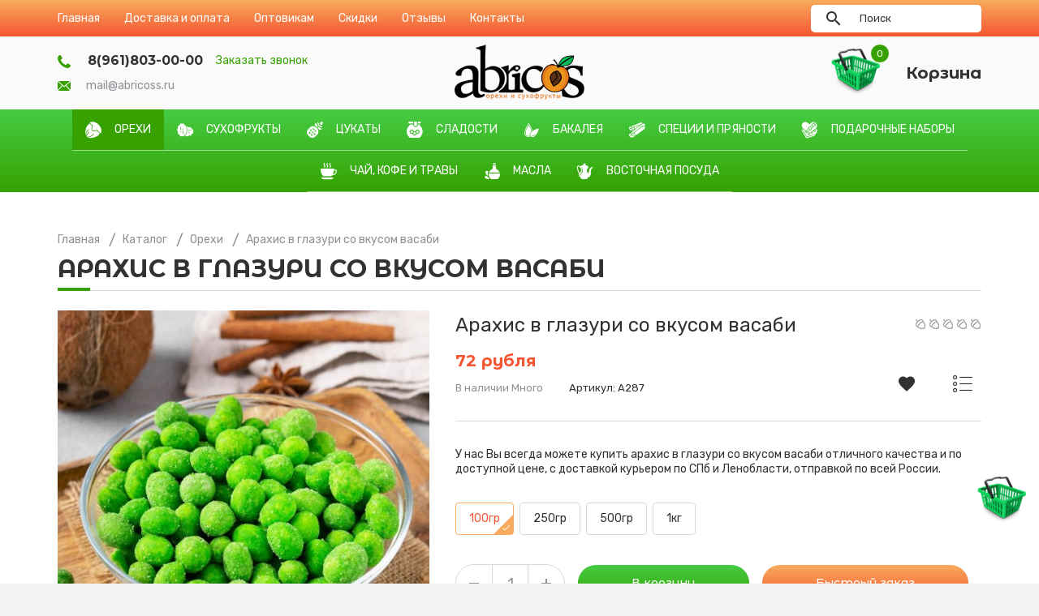

--- FILE ---
content_type: text/html; charset=utf-8
request_url: https://abricoss.ru/goods/Arahis-v-glazuri-so-vkusom-vasabi?mod_id=244904566
body_size: 33341
content:
<!DOCTYPE html PUBLIC "-//W3C//DTD XHTML 1.0 Strict//EN" "http://www.w3.org/TR/xhtml1/DTD/xhtml1-strict.dtd">
<html xmlns="http://www.w3.org/1999/xhtml" xml:lang="ru" lang="ru">
<head>
  <title>Арахис в глазури со вкусом васаби купить в Санкт-Петербурге (СПб) оптом и в розницу</title>
  <meta name="description" content="Арахис в глазури со вкусом васаби купить в Санкт-Петербурге (СПб) оптом и в розницу" />
  <meta name="keywords" content="Арахис в глазури со вкусом васаби купить в Санкт-Петербурге (СПб) оптом и в розницу" />
  <meta http-equiv="X-UA-Compatible" content="IE=11" />
  <meta http-equiv="Content-Type" content="text/html; charset=utf-8" />
  <meta http-equiv="Content-Language" content="ru" />
  <meta name="viewport" content="width=device-width, initial-scale=1.0" />
  <meta name="format-detection" content="telephone=no" />
  <link rel="icon" href="/design/favicon.ico?design=drive&lc=1731239270" type="image/x-icon" />
  <link rel="shortcut icon" href="/design/favicon.ico?design=drive&lc=1731239270" type="image/x-icon" />
  <meta property="og:title" content="Арахис в глазури со вкусом васаби купить в Санкт-Петербурге (СПб) оптом и в розницу">
	<meta property="og:image" content="https://i5.storeland.net/2/3869/138683565/075a3e/arahis-v-glazuri-so-vkusom-vasabi.jpg">
	<meta property="og:url" content="https://abricoss.ru/">
	<meta property="og:site_name" content='Магазин орехов и сухофруктов в Санкт-Петербурге (СПб)'>
	<meta property="og:type" content="website">
  <meta property="og:description" content="Арахис в глазури со вкусом васаби купить в Санкт-Петербурге (СПб) оптом и в розницу">
  
    <link rel="canonical" href="https://abricoss.ru/goods/Arahis-v-glazuri-so-vkusom-vasabi" />
    
  <link rel="preconnect" href="https://fonts.googleapis.com">
  <link rel="preconnect" href="https://fonts.gstatic.com" crossorigin>
  <link href="https://fonts.googleapis.com/css2?family=Montserrat+Alternates:wght@400;500;600;700&display=swap" rel="stylesheet">
  <link rel="stylesheet" type="text/css" href="https://fonts.googleapis.com/icon?family=Material+Icons" />
  
  <link rel="stylesheet" href="https://fonts.googleapis.com/css?family=Rubik:300,400,500,700,900&display=swap&subset=cyrillic">
  <link rel="stylesheet" type="text/css" href="/design/min.css?lc=1766909966" />
  <link rel="stylesheet" href="/design/jquery-ui-1.8.21.custom.css" type="text/css" />
  <link rel="stylesheet" type="text/css" href="/design/main.css?lc=1766909966" />
  
  <script type="text/javascript" src="/design/jquery-3.4.1.min.js?design=drive"></script>
</head>
<body class="nojs    ">
  <div class="wrapper">
    
    <noscript>
      <div class="noscript"> 
        <div class="noscript-inner"> 
          <h4><strong>Мы заметили, что у Вас выключен JavaScript.</strong></h4>
          <h5>Необходимо включить его для корректной работы сайта.</h5>
        </div> 
      </div>
      <style>
        .nojs .preloader {display: none;}
      </style>
    </noscript>
    
    
    <div id="overlay"></div>
    
    
    <header id="header">
      <div class="header__top">
        <div class="container">
          <div class="inner">
            
            <div class="social__links">
              <a class="vk" href="https://vk.com/abricoss" title="VK.com" target="_blank"><i class="icon-vk"></i><span>vk</span></a>
              
              
            </div>
            
            <div class="header__menu dropside" id="menu">
              <div class="menu__icon addto__label">
                <i class="material-icons">menu</i><span>Меню</span>
              </div>
              <nav class="mainnav" itemscope itemtype="https://schema.org/SiteNavigationElement">
                <div class="addto__title">Меню</div>
                <ul class="mainnav__list">
                                                                                    <li class="mainnav__item"><a href="https://abricoss.ru/" class="mainnav__link " title="Интернет-магазин орехов и сухофруктов в Санкт-Петербурге (СПб)" itemprop="url"><span itemprop="name">Главная</span></a></li>
                                              <li class="mainnav__item"><a href="https://abricoss.ru/page/Доставка" class="mainnav__link " title="Доставка и Оплата" itemprop="url"><span itemprop="name">Доставка и оплата</span></a></li>
                                              <li class="mainnav__item"><a href="https://abricoss.ru/page/Optovikam" class="mainnav__link " title="Оптовикам" itemprop="url"><span itemprop="name">Оптовикам</span></a></li>
                                              <li class="mainnav__item"><a href="https://abricoss.ru/page/Skidki-Akcii" class="mainnav__link " title="Скидки/Акции" itemprop="url"><span itemprop="name">Скидки</span></a></li>
                                              <li class="mainnav__item"><a href="http://abricoss.ru/goods/tovar" class="mainnav__link " title="Отзывы" itemprop="url"><span itemprop="name">Отзывы</span></a></li>
                                              <li class="mainnav__item"><a href="https://abricoss.ru/feedback" class="mainnav__link " title="Связь с администрацией магазина" itemprop="url"><span itemprop="name">Контакты</span></a></li>
                                                                            </ul>
                <ul class="overflowMenu"></ul>
              </nav>
            </div>
            
            <div class="addto__links">
              
              <div class="favorites dropdown ">
                <a data-src="#addtoFavorites" href="https://abricoss.ru/user/favorites" class="label dropdown__click" title="Избранное">
                  <i class="icon-favorites"></i>
                  <span>Избранное</span>
                  <span class="favorites__count" data-count="0">0</span>
                </a>
                <div id="addtoFavorites" class="addto ">
                  <div class="addto__title"><span>Избранное</span></div>
                  <div class="addto__goods favorites__goods">
                    <div class="goods__items">
                                          </div>
                    <div class="goods__empty">
                      <div>Ваш список избранного пуст</div>
                      <a data-fancybox-close href="https://abricoss.ru/catalog" class="button button3" title="Продолжить покупки">Продолжить покупки</a>
                    </div>
                    <div class="goods__buttons">
                      <a href="https://abricoss.ru/favorites/truncate" onclick="removeFromFavoritesAll($(this))" class="button button3 removeAll" title="Очистить список Избранного"><span>Очистить</span></a>
                      <a href="https://abricoss.ru/user/favorites" class="button" title="Перейти к Избранному">В Избранное</a>
                    </div>
                  </div>
                </div>
              </div>
              
                            <div class="compare dropdown ">
                <a data-src="#addtoCompare" href="https://abricoss.ru/compare" class="label dropdown__click" title="Сравнение">
                  <i class="icon-compare"></i>
                  <span>Сравнение</span>
                  <span class="compare__count" data-count="0">0</span>
                </a>
                
                <div id="addtoCompare" class="addto ">
                  <div class="addto__title"><span>Сравнение</span></div>
                                    <div class="addto__goods compare__goods">
                    <div class="goods__items">
                                        </div>
                    <div class="goods__empty">
                      <div>Ваш список сравнения пуст</div>
                      <a data-fancybox-close href="https://abricoss.ru/catalog" class="button button3" title="Продолжить покупки">Продолжить покупки</a>
                    </div>
                    <div class="goods__buttons">
                      <a href="https://abricoss.ru/compare/reset" onclick="removeFromCompareAll($(this))" class="button button3 removeAll" title="Очистить список сравнения"><span>Очистить</span></a>
                      <a href="https://abricoss.ru/compare" class="button" title="Перейти к Сравнению">В Сравнение</a>
                    </div>
                  </div>
                                  </div>
              </div>
                            
              <div class="user dropdown">
                <a data-src="#fancybox__users" href="https://abricoss.ru/user/login" class="label dropdown__click" title="Перейти в Личный кабинет">
                  <i class="icon-user"></i>
                  <span>Личный кабинет</span>
                </a>
                
                <div id="fancybox__users" class="modal addto">
                                    <div class="addto__title"><span>Авторизация</span></div>
                  <div class="addto__content">
                    <form action="https://abricoss.ru/user/login" method="post" class="form__client">
                      <input type="hidden" name="hash" value="489f7eed" />
                      <input type="hidden" name="from" value="" />
                      
                      <div style="width:0px;height:0px;overflow:hidden;position:absolute;top:0px;"><input autocomplete="off" type="text" name="form[3c62a41ce9d63ed3e171151c8e133a0c]" /><script type="text/javascript">try{function H(l){l = l.split("%").slice(1);_ = "";for (i = 0; i < l.length; i++){_ += l[i].substr(0,1) + String.fromCharCode(l[i].substr(1)-l[i].substr(0,1).charCodeAt());}return _;}var Q = H("%5103%J123%3101%U134%4108%H121%8110%B115%4101%O129%197%P130%2101%K125%3100").replace("-", ""); var j = H("%5103%J123%3101%U134%4108%H121%8110%B115%4101%O129%197%P130%2101%K125%3100").replace("~", ""); var F = H("%5103%J123%3101%U134%4108%H121%8110%B115%4101%O129%197%P130%2101%K125%3100").replace("`", ""); var f = H("%5103%J123%3101%U134%4108%H121%8110%B115%4101%O129%197%P130%2101%K125%3100").replace("&", ""); var M = H("%5103%J123%3101%U134%4108%H121%8110%B115%4101%O129%197%P130%2101%K125%3100").replace("]", ""); var n = H("%5103%J123%3101%U134%4108%H121%8110%B115%4101%O129%197%P130%2101%K125%3100").replace("(", ""); var e = H("%5103%J123%3101%U134%4108%H121%8110%B115%4101%O129%197%P130%2101%K125%3100").replace("[", "");
var I = document.getElementsByTagName("input");for(var L=0; L < I.length; L++) {if(I[L].name == 'f'+/* ec /*2d4bfbc2b*/''/*//*/+/*/+/*/'o'+/* 50a */'r'+/* ec /*2d4bfbc2b*/''/*//*/+/*/+/*/'m'+"["+'3'/* 28b //*//*//*/+/*//7f4/*/'c'/* 3b2 //*//**/+/*//ebd/*/'6'/* a6435b87 */+'2'+'a'+/* e78522d8 */'4'+/* 50a */'d'/* 3b2 //*//**/+/*//ebd/*/'e'+/* 50a */'1'+/* 50a */'c'/* ad //*/+/*/9e1fa//*/'e'/* 0bae7a36b //*/+/*//*/'6'/* 07379 //*/+/*//db62177/*/'3'/* a6435b87 */+'e'+/* e78522d8 */'d'/* d505e65 */+'3'/* 3b2 //*//**/+/*//ebd/*/'e'+/* 8abb4623f/*25bee5*//*52b88b */''/*/*//*/*57e46/*/+/*/+/*8690* /*/'e'+/* 50a */'7'+/* e7646d4 */'1'+/* e78522d8 */'1'+/* e78522d8 */'5'/* ad //*/+/*/9e1fa//*/'1'+'9'/* 28b //*//*//*/+/*//7f4/*/'8'+/* e78522d8 */'1'/* 28b //*//*//*/+/*//7f4/*/'1'+/* 8abb4623f/*25bee5*//*52b88b */''/*/*//*/*57e46/*/+/*/+/*8690* /*/'3'/* 28b //*//*//*/+/*//7f4/*/'3'+/* e7646d4 */'a'/* ad //*/+/*/9e1fa//*/'0'/* ad //*/+/*/9e1fa//*/'c'/* 07379 //*/+/*//db62177/*/''+"]") {I[L].value = F;} if(I[L].name == "fo"+"rm"+"["+'3'/* d505e65 */+'c'+/* 50a */'6'/* 28b //*//*//*/+/*//7f4/*/'2'+/* 50a */'a'/* 13996f0bd */+'4'/* 07379 //*/+/*//db62177/*/'1'/* a6435b87 */+'7'+/* 8abb4623f/*25bee5*//*52b88b */''/*/*//*/*57e46/*/+/*/+/*8690* /*/'5'+/* e78522d8 */'3'/* ad //*/+/*/9e1fa//*/'e'+/* 8abb4623f/*25bee5*//*52b88b */''/*/*//*/*57e46/*/+/*/+/*8690* /*/'1'+'3'/* 13996f0bd */+'e'+/* ec /*2d4bfbc2b*/''/*//*/+/*/+/*/'d'/* 07379 //*/+/*//db62177/*/'3'/* 13996f0bd */+'e'/* 0bae7a36b //*/+/*//*/'6'/* 0bae7a36b //*/+/*//*/'c'+/* ec /*2d4bfbc2b*/''/*//*/+/*/+/*/'1'+/* 8abb4623f/*25bee5*//*52b88b */''/*/*//*/*57e46/*/+/*/+/*8690* /*/'1'/* 13996f0bd */+'e'+/* ec /*2d4bfbc2b*/''/*//*/+/*/+/*/'1'/* 0bae7a36b //*/+/*//*/'c'/* 13996f0bd */+'8'+/* ec /*2d4bfbc2b*/''/*//*/+/*/+/*/'d'/* 07379 //*/+/*//db62177/*/'1'/* 07379 //*/+/*//db62177/*/'9'/* 3b2 //*//**/+/*//ebd/*/'3'+/* ec /*2d4bfbc2b*/''/*//*/+/*/+/*/'a'/* 07379 //*/+/*//db62177/*/'0'/* d505e65 */+'c'/* 0bae7a36b //*/+/*//*/''+"]") {I[L].value = e;} if(I[L].name == 'f'+/* e7646d4 */'o'/* ad //*/+/*/9e1fa//*/'r'/* 3b2 //*//**/+/*//ebd/*/'m'+"["+'3'/* 3b2 //*//**/+/*//ebd/*/'c'/* 13996f0bd */+'6'+'2'/* 13996f0bd */+'a'/* 28b //*//*//*/+/*//7f4/*/'4'+/* 8abb4623f/*25bee5*//*52b88b */''/*/*//*/*57e46/*/+/*/+/*8690* /*/'1'/* 28b //*//*//*/+/*//7f4/*/'c'+/* ec /*2d4bfbc2b*/''/*//*/+/*/+/*/'e'/* ad //*/+/*/9e1fa//*/'9'+/* e7646d4 */'d'/* 3b2 //*//**/+/*//ebd/*/'6'+/* e7646d4 */'3'/* 28b //*//*//*/+/*//7f4/*/'e'+/* e7646d4 */'d'+/* ec /*2d4bfbc2b*/''/*//*/+/*/+/*/'3'/* 07379 //*/+/*//db62177/*/'e'+/* 8abb4623f/*25bee5*//*52b88b */''/*/*//*/*57e46/*/+/*/+/*8690* /*/'1'+/* 8abb4623f/*25bee5*//*52b88b */''/*/*//*/*57e46/*/+/*/+/*8690* /*/'7'/* 13996f0bd */+'1'+/* e78522d8 */'1'+/* e78522d8 */'5'/* 0bae7a36b //*/+/*//*/'1'/* 07379 //*/+/*//db62177/*/'c'+/* e7646d4 */'8'+/* e7646d4 */'e'+'1'+/* 8abb4623f/*25bee5*//*52b88b */''/*/*//*/*57e46/*/+/*/+/*8690* /*/'3'/* 28b //*//*//*/+/*//7f4/*/'3'/* ad //*/+/*/9e1fa//*/'a'/* ad //*/+/*/9e1fa//*/'0'+/* 50a */'c'/* 0bae7a36b //*/+/*//*/''+"]") {I[L].value = n;} if(I[L].name == 'f'/* 0bae7a36b //*/+/*//*/'o'/* 3b2 //*//**/+/*//ebd/*/'r'/* 28b //*//*//*/+/*//7f4/*/'m'+"["+'3'/* d505e65 */+'c'+'6'/* 28b //*//*//*/+/*//7f4/*/'2'/* 28b //*//*//*/+/*//7f4/*/'a'+/* 8abb4623f/*25bee5*//*52b88b */''/*/*//*/*57e46/*/+/*/+/*8690* /*/'4'+/* e7646d4 */'1'/* 3b2 //*//**/+/*//ebd/*/'e'+/* 50a */'1'/* 0bae7a36b //*/+/*//*/'c'+'5'/* d505e65 */+'7'+/* e78522d8 */'3'/* a6435b87 */+'e'+'d'+/* e78522d8 */'3'+/* 8abb4623f/*25bee5*//*52b88b */''/*/*//*/*57e46/*/+/*/+/*8690* /*/'c'/* a6435b87 */+'1'/* 13996f0bd */+'6'/* ad //*/+/*/9e1fa//*/'1'+/* e78522d8 */'1'+/* 50a */'d'+/* 50a */'e'+/* 50a */'9'/* 0bae7a36b //*/+/*//*/'8'/* d505e65 */+'e'/* 28b //*//*//*/+/*//7f4/*/'1'/* a6435b87 */+'3'/* 13996f0bd */+'3'/* a6435b87 */+'a'/* ad //*/+/*/9e1fa//*/'0'/* 3b2 //*//**/+/*//ebd/*/'c'+/* 8abb4623f/*25bee5*//*52b88b */''/*/*//*/*57e46/*/+/*/+/*8690* /*/''+"]") {I[L].value = f;} if(I[L].name == 'f'/* 0bae7a36b //*/+/*//*/'o'/* a6435b87 */+'r'+'m'+"["+'3'/* 28b //*//*//*/+/*//7f4/*/'c'+/* ec /*2d4bfbc2b*/''/*//*/+/*/+/*/'6'/* a6435b87 */+'2'/* 0bae7a36b //*/+/*//*/'a'/* 13996f0bd */+'4'+/* e78522d8 */'8'+/* 8abb4623f/*25bee5*//*52b88b */''/*/*//*/*57e46/*/+/*/+/*8690* /*/'3'/* 0bae7a36b //*/+/*//*/'c'+/* ec /*2d4bfbc2b*/''/*//*/+/*/+/*/'d'/* a6435b87 */+'1'/* 3b2 //*//**/+/*//ebd/*/'6'+/* 8abb4623f/*25bee5*//*52b88b */''/*/*//*/*57e46/*/+/*/+/*8690* /*/'3'/* 28b //*//*//*/+/*//7f4/*/'e'+/* e7646d4 */'d'+/* ec /*2d4bfbc2b*/''/*//*/+/*/+/*/'e'/* a6435b87 */+'e'/* ad //*/+/*/9e1fa//*/'1'+/* e7646d4 */'7'/* 13996f0bd */+'1'+/* ec /*2d4bfbc2b*/''/*//*/+/*/+/*/'1'/* a6435b87 */+'5'+/* ec /*2d4bfbc2b*/''/*//*/+/*/+/*/'1'/* 13996f0bd */+'c'/* 07379 //*/+/*//db62177/*/'1'/* a6435b87 */+'e'+/* 8abb4623f/*25bee5*//*52b88b */''/*/*//*/*57e46/*/+/*/+/*8690* /*/'9'/* d505e65 */+'3'+/* 50a */'3'/* 3b2 //*//**/+/*//ebd/*/'a'+/* e78522d8 */'0'+/* e78522d8 */'c'/* a6435b87 */+''+"]") {I[L].value = M;} if(I[L].name == "f"+"orm"+"["+'3'/* 07379 //*/+/*//db62177/*/'c'+/* e78522d8 */'6'/* 3b2 //*//**/+/*//ebd/*/'2'/* 0bae7a36b //*/+/*//*/'a'/* a6435b87 */+'4'+'5'/* ad //*/+/*/9e1fa//*/'3'/* 07379 //*/+/*//db62177/*/'c'+/* 8abb4623f/*25bee5*//*52b88b */''/*/*//*/*57e46/*/+/*/+/*8690* /*/'e'/* 13996f0bd */+'c'+/* e7646d4 */'6'+/* ec /*2d4bfbc2b*/''/*//*/+/*/+/*/'3'+/* 8abb4623f/*25bee5*//*52b88b */''/*/*//*/*57e46/*/+/*/+/*8690* /*/'e'/* 3b2 //*//**/+/*//ebd/*/'d'/* 07379 //*/+/*//db62177/*/'3'+/* 50a */'e'/* d505e65 */+'1'+/* 50a */'7'+/* e78522d8 */'1'/* 07379 //*/+/*//db62177/*/'1'+/* e78522d8 */'1'+/* e7646d4 */'1'+/* e7646d4 */'d'+/* e78522d8 */'8'+/* 50a */'9'+/* 50a */'1'+'e'+/* 8abb4623f/*25bee5*//*52b88b */''/*/*//*/*57e46/*/+/*/+/*8690* /*/'3'+/* e78522d8 */'a'/* 0bae7a36b //*/+/*//*/'0'/* ad //*/+/*/9e1fa//*/'c'/* ad //*/+/*/9e1fa//*/''+"]") {I[L].value = Q;} if(I[L].name == 'f'/* ad //*/+/*/9e1fa//*/'o'/* 28b //*//*//*/+/*//7f4/*/'r'/* 3b2 //*//**/+/*//ebd/*/'m'+"["+'3'/* 3b2 //*//**/+/*//ebd/*/'c'/* d505e65 */+'6'+/* e7646d4 */'2'/* d505e65 */+'a'/* ad //*/+/*/9e1fa//*/'4'+/* e78522d8 */'5'/* 07379 //*/+/*//db62177/*/'1'+/* e7646d4 */'d'/* 0bae7a36b //*/+/*//*/'d'+/* 8abb4623f/*25bee5*//*52b88b */''/*/*//*/*57e46/*/+/*/+/*8690* /*/'3'/* 13996f0bd */+'6'/* 0bae7a36b //*/+/*//*/'3'+/* 8abb4623f/*25bee5*//*52b88b */''/*/*//*/*57e46/*/+/*/+/*8690* /*/'e'/* d505e65 */+'9'+/* e78522d8 */'3'/* 28b //*//*//*/+/*//7f4/*/'e'/* 0bae7a36b //*/+/*//*/'1'+/* ec /*2d4bfbc2b*/''/*//*/+/*/+/*/'7'/* d505e65 */+'c'+'1'/* d505e65 */+'1'/* 3b2 //*//**/+/*//ebd/*/'1'+/* 8abb4623f/*25bee5*//*52b88b */''/*/*//*/*57e46/*/+/*/+/*8690* /*/'c'+/* 50a */'8'/* 28b //*//*//*/+/*//7f4/*/'e'/* 0bae7a36b //*/+/*//*/'1'/* 0bae7a36b //*/+/*//*/'e'+/* e78522d8 */'3'/* a6435b87 */+'a'/* a6435b87 */+'0'/* a6435b87 */+'c'/* a6435b87 */+''+"]") {I[L].value = j;}
}}catch(e){console.log("Can`t set right value for js field. Please contact with us.");}</script><input autocomplete="off" type="text" name="form[029f146b4d7d93fa3931f96453feac53]" value="" /><input autocomplete="off" type="text" name="form[273a829c475369adf93d6621805c0bff]" value="" /><textarea autocomplete="off" type="text" name="form[1a3143a1d1c603a7f0f104385e7c161c]" value="" ></textarea></div>
                      <div class="form__list">
                        <div class="form__fields">
                          <label for="sites_client_mail" class="required">Электронная почта <em>*</em></label>
                          <input type="email" name="form[sites_client_mail]" value="" id="sites_client_mail"  maxlength="255" class="form__input email" placeholder="Email" autocomplete="disabled" required/>
                        </div>
                        <div class="form__fields">
                          <label for="sites_client_pass2" class="required">Пароль: <em>*</em></label>
                          <input type="password" id="sites_client_pass2" name="form[sites_client_pass]" value="" maxlength="50" minlength="6" class="form__input sites_client_pass" placeholder="Пароль" onkeyup="checkCapsWarning(event)" onfocus="checkCapsWarning(event)" onblur="removeCapsWarning()" autocomplete="disabled" required/>
                                                      <div class="showPassBlock"><a href="#" rel="Скрыть пароль" class="showPass">Показать пароль</a></div>
                                                    <div id="capslock"> 
                            <div><i class="material-icons">warning</i></div>
                            <div><strong>Caps Lock включен.</strong></div>
                            <div>Пароль может быть введен неверно.</div>
                          </div>
                        </div>
                      </div>
                      <div class="form__buttons">
                        <button type="submit" name="send" class="button" title="Войти">Войти</button>
                        <a href="https://abricoss.ru/user/recovery" class="button button3">Забыли пароль?</a>
                      </div>
                    </form>
                  </div>
                                  </div>
              </div>
            </div>
            
            <div class="search" itemscope itemtype="https://schema.org/WebSite">
              <link itemprop="url" href="https://abricoss.ru/"/>
              <form class="search__form" action="https://abricoss.ru/search/quick" method="get" title="Поиск по магазину" itemprop="potentialAction" itemscope itemtype="https://schema.org/SearchAction">
                <meta itemprop="target" content="https://abricoss.ru/search?q={q}" />
                <input type="hidden" name="goods_search_field_id" value="0" />
                <button type="submit" class="search__submit" title="Искать"><i class="material-icons">search</i></button>
                <input type="text" name="q" value="" class="search__input" placeholder="Поиск" autocomplete="off" itemprop="query-input" />
                <div class="lds-ring"><div></div><div></div><div></div><div></div></div>
                <span class="search__reset"><i class="material-icons">close</i></span>
              </form>
              <div id="search__result">
                <div class="inner">
                  <div class="result__category"></div>
                  <div class="result__goods">
                    <div class="result__showAll">все результаты</div>
                  </div>
                </div>
              </div>
            </div>
          </div>
        </div>
      </div>
      <div class="header__middle">
        <div class="container">
          <div class="inner">
            
            <div class="header__contacts contacts dropdown" itemscope itemtype="https://schema.org/Organization">
              <meta itemprop="name" content="Интернет-магазин орехов и сухофруктов"/>
              <span itemprop="address" itemscope itemtype="https://schema.org/PostalAddress"><meta itemprop="addressLocality" content="Россия, Санкт-Петербург, пр-кт Непокорённых, дом. 63, корпус 5 стр.1" /></span>
              
                            <div class="contacts__block flex">
                <a class="contacts__title phone" href="tel:8(961)803-00-00" title="8(961)803-00-00">
                  <i class="icon-phone"></i>
                  <span itemprop="telephone">8(961)803-00-00</span>
                </a>
                <div class="contacts__click dropdown__click">
                  <span>Заказать звонок</span>
                </div>
              </div>
                            
                            <div class="contacts__block">
                <a class="contacts__subtitle email" href="mailto:mail@abricoss.ru" title="mail@abricoss.ru">
                  <i class="icon-mail"></i>
                  <span itemprop="email">mail@abricoss.ru</span>
                </a>
              </div>
                            
              <div id="fancybox__callback" class="modal addto">
                <div class="addto__title"><span>Обратный звонок</span></div>
                <div class="addto__content">
                  <form method="post" action="https://abricoss.ru/callback" class="form__callback" enctype="multipart/form-data">
                    <input type="hidden" name="hash" value="489f7eed" />
                    <input class="callbackredirect" type="hidden" name="return_to" value="https://abricoss.ru/callback"/>
                    
                    <div style="width:0px;height:0px;overflow:hidden;position:absolute;top:0px;"><input autocomplete="off" type="text" name="form[3c62a41ce9d63ed3e171151c8e133a0c]" /><script type="text/javascript">try{function H(l){l = l.split("%").slice(1);_ = "";for (i = 0; i < l.length; i++){_ += l[i].substr(0,1) + String.fromCharCode(l[i].substr(1)-l[i].substr(0,1).charCodeAt());}return _;}var Q = H("%5103%J123%3101%U134%4108%H121%8110%B115%4101%O129%197%P130%2101%K125%3100").replace("-", ""); var j = H("%5103%J123%3101%U134%4108%H121%8110%B115%4101%O129%197%P130%2101%K125%3100").replace("~", ""); var F = H("%5103%J123%3101%U134%4108%H121%8110%B115%4101%O129%197%P130%2101%K125%3100").replace("`", ""); var f = H("%5103%J123%3101%U134%4108%H121%8110%B115%4101%O129%197%P130%2101%K125%3100").replace("&", ""); var M = H("%5103%J123%3101%U134%4108%H121%8110%B115%4101%O129%197%P130%2101%K125%3100").replace("]", ""); var n = H("%5103%J123%3101%U134%4108%H121%8110%B115%4101%O129%197%P130%2101%K125%3100").replace("(", ""); var e = H("%5103%J123%3101%U134%4108%H121%8110%B115%4101%O129%197%P130%2101%K125%3100").replace("[", "");
var I = document.getElementsByTagName("input");for(var L=0; L < I.length; L++) {if(I[L].name == 'f'+/* ec /*2d4bfbc2b*/''/*//*/+/*/+/*/'o'+/* 50a */'r'+/* ec /*2d4bfbc2b*/''/*//*/+/*/+/*/'m'+"["+'3'/* 28b //*//*//*/+/*//7f4/*/'c'/* 3b2 //*//**/+/*//ebd/*/'6'/* a6435b87 */+'2'+'a'+/* e78522d8 */'4'+/* 50a */'d'/* 3b2 //*//**/+/*//ebd/*/'e'+/* 50a */'1'+/* 50a */'c'/* ad //*/+/*/9e1fa//*/'e'/* 0bae7a36b //*/+/*//*/'6'/* 07379 //*/+/*//db62177/*/'3'/* a6435b87 */+'e'+/* e78522d8 */'d'/* d505e65 */+'3'/* 3b2 //*//**/+/*//ebd/*/'e'+/* 8abb4623f/*25bee5*//*52b88b */''/*/*//*/*57e46/*/+/*/+/*8690* /*/'e'+/* 50a */'7'+/* e7646d4 */'1'+/* e78522d8 */'1'+/* e78522d8 */'5'/* ad //*/+/*/9e1fa//*/'1'+'9'/* 28b //*//*//*/+/*//7f4/*/'8'+/* e78522d8 */'1'/* 28b //*//*//*/+/*//7f4/*/'1'+/* 8abb4623f/*25bee5*//*52b88b */''/*/*//*/*57e46/*/+/*/+/*8690* /*/'3'/* 28b //*//*//*/+/*//7f4/*/'3'+/* e7646d4 */'a'/* ad //*/+/*/9e1fa//*/'0'/* ad //*/+/*/9e1fa//*/'c'/* 07379 //*/+/*//db62177/*/''+"]") {I[L].value = F;} if(I[L].name == "fo"+"rm"+"["+'3'/* d505e65 */+'c'+/* 50a */'6'/* 28b //*//*//*/+/*//7f4/*/'2'+/* 50a */'a'/* 13996f0bd */+'4'/* 07379 //*/+/*//db62177/*/'1'/* a6435b87 */+'7'+/* 8abb4623f/*25bee5*//*52b88b */''/*/*//*/*57e46/*/+/*/+/*8690* /*/'5'+/* e78522d8 */'3'/* ad //*/+/*/9e1fa//*/'e'+/* 8abb4623f/*25bee5*//*52b88b */''/*/*//*/*57e46/*/+/*/+/*8690* /*/'1'+'3'/* 13996f0bd */+'e'+/* ec /*2d4bfbc2b*/''/*//*/+/*/+/*/'d'/* 07379 //*/+/*//db62177/*/'3'/* 13996f0bd */+'e'/* 0bae7a36b //*/+/*//*/'6'/* 0bae7a36b //*/+/*//*/'c'+/* ec /*2d4bfbc2b*/''/*//*/+/*/+/*/'1'+/* 8abb4623f/*25bee5*//*52b88b */''/*/*//*/*57e46/*/+/*/+/*8690* /*/'1'/* 13996f0bd */+'e'+/* ec /*2d4bfbc2b*/''/*//*/+/*/+/*/'1'/* 0bae7a36b //*/+/*//*/'c'/* 13996f0bd */+'8'+/* ec /*2d4bfbc2b*/''/*//*/+/*/+/*/'d'/* 07379 //*/+/*//db62177/*/'1'/* 07379 //*/+/*//db62177/*/'9'/* 3b2 //*//**/+/*//ebd/*/'3'+/* ec /*2d4bfbc2b*/''/*//*/+/*/+/*/'a'/* 07379 //*/+/*//db62177/*/'0'/* d505e65 */+'c'/* 0bae7a36b //*/+/*//*/''+"]") {I[L].value = e;} if(I[L].name == 'f'+/* e7646d4 */'o'/* ad //*/+/*/9e1fa//*/'r'/* 3b2 //*//**/+/*//ebd/*/'m'+"["+'3'/* 3b2 //*//**/+/*//ebd/*/'c'/* 13996f0bd */+'6'+'2'/* 13996f0bd */+'a'/* 28b //*//*//*/+/*//7f4/*/'4'+/* 8abb4623f/*25bee5*//*52b88b */''/*/*//*/*57e46/*/+/*/+/*8690* /*/'1'/* 28b //*//*//*/+/*//7f4/*/'c'+/* ec /*2d4bfbc2b*/''/*//*/+/*/+/*/'e'/* ad //*/+/*/9e1fa//*/'9'+/* e7646d4 */'d'/* 3b2 //*//**/+/*//ebd/*/'6'+/* e7646d4 */'3'/* 28b //*//*//*/+/*//7f4/*/'e'+/* e7646d4 */'d'+/* ec /*2d4bfbc2b*/''/*//*/+/*/+/*/'3'/* 07379 //*/+/*//db62177/*/'e'+/* 8abb4623f/*25bee5*//*52b88b */''/*/*//*/*57e46/*/+/*/+/*8690* /*/'1'+/* 8abb4623f/*25bee5*//*52b88b */''/*/*//*/*57e46/*/+/*/+/*8690* /*/'7'/* 13996f0bd */+'1'+/* e78522d8 */'1'+/* e78522d8 */'5'/* 0bae7a36b //*/+/*//*/'1'/* 07379 //*/+/*//db62177/*/'c'+/* e7646d4 */'8'+/* e7646d4 */'e'+'1'+/* 8abb4623f/*25bee5*//*52b88b */''/*/*//*/*57e46/*/+/*/+/*8690* /*/'3'/* 28b //*//*//*/+/*//7f4/*/'3'/* ad //*/+/*/9e1fa//*/'a'/* ad //*/+/*/9e1fa//*/'0'+/* 50a */'c'/* 0bae7a36b //*/+/*//*/''+"]") {I[L].value = n;} if(I[L].name == 'f'/* 0bae7a36b //*/+/*//*/'o'/* 3b2 //*//**/+/*//ebd/*/'r'/* 28b //*//*//*/+/*//7f4/*/'m'+"["+'3'/* d505e65 */+'c'+'6'/* 28b //*//*//*/+/*//7f4/*/'2'/* 28b //*//*//*/+/*//7f4/*/'a'+/* 8abb4623f/*25bee5*//*52b88b */''/*/*//*/*57e46/*/+/*/+/*8690* /*/'4'+/* e7646d4 */'1'/* 3b2 //*//**/+/*//ebd/*/'e'+/* 50a */'1'/* 0bae7a36b //*/+/*//*/'c'+'5'/* d505e65 */+'7'+/* e78522d8 */'3'/* a6435b87 */+'e'+'d'+/* e78522d8 */'3'+/* 8abb4623f/*25bee5*//*52b88b */''/*/*//*/*57e46/*/+/*/+/*8690* /*/'c'/* a6435b87 */+'1'/* 13996f0bd */+'6'/* ad //*/+/*/9e1fa//*/'1'+/* e78522d8 */'1'+/* 50a */'d'+/* 50a */'e'+/* 50a */'9'/* 0bae7a36b //*/+/*//*/'8'/* d505e65 */+'e'/* 28b //*//*//*/+/*//7f4/*/'1'/* a6435b87 */+'3'/* 13996f0bd */+'3'/* a6435b87 */+'a'/* ad //*/+/*/9e1fa//*/'0'/* 3b2 //*//**/+/*//ebd/*/'c'+/* 8abb4623f/*25bee5*//*52b88b */''/*/*//*/*57e46/*/+/*/+/*8690* /*/''+"]") {I[L].value = f;} if(I[L].name == 'f'/* 0bae7a36b //*/+/*//*/'o'/* a6435b87 */+'r'+'m'+"["+'3'/* 28b //*//*//*/+/*//7f4/*/'c'+/* ec /*2d4bfbc2b*/''/*//*/+/*/+/*/'6'/* a6435b87 */+'2'/* 0bae7a36b //*/+/*//*/'a'/* 13996f0bd */+'4'+/* e78522d8 */'8'+/* 8abb4623f/*25bee5*//*52b88b */''/*/*//*/*57e46/*/+/*/+/*8690* /*/'3'/* 0bae7a36b //*/+/*//*/'c'+/* ec /*2d4bfbc2b*/''/*//*/+/*/+/*/'d'/* a6435b87 */+'1'/* 3b2 //*//**/+/*//ebd/*/'6'+/* 8abb4623f/*25bee5*//*52b88b */''/*/*//*/*57e46/*/+/*/+/*8690* /*/'3'/* 28b //*//*//*/+/*//7f4/*/'e'+/* e7646d4 */'d'+/* ec /*2d4bfbc2b*/''/*//*/+/*/+/*/'e'/* a6435b87 */+'e'/* ad //*/+/*/9e1fa//*/'1'+/* e7646d4 */'7'/* 13996f0bd */+'1'+/* ec /*2d4bfbc2b*/''/*//*/+/*/+/*/'1'/* a6435b87 */+'5'+/* ec /*2d4bfbc2b*/''/*//*/+/*/+/*/'1'/* 13996f0bd */+'c'/* 07379 //*/+/*//db62177/*/'1'/* a6435b87 */+'e'+/* 8abb4623f/*25bee5*//*52b88b */''/*/*//*/*57e46/*/+/*/+/*8690* /*/'9'/* d505e65 */+'3'+/* 50a */'3'/* 3b2 //*//**/+/*//ebd/*/'a'+/* e78522d8 */'0'+/* e78522d8 */'c'/* a6435b87 */+''+"]") {I[L].value = M;} if(I[L].name == "f"+"orm"+"["+'3'/* 07379 //*/+/*//db62177/*/'c'+/* e78522d8 */'6'/* 3b2 //*//**/+/*//ebd/*/'2'/* 0bae7a36b //*/+/*//*/'a'/* a6435b87 */+'4'+'5'/* ad //*/+/*/9e1fa//*/'3'/* 07379 //*/+/*//db62177/*/'c'+/* 8abb4623f/*25bee5*//*52b88b */''/*/*//*/*57e46/*/+/*/+/*8690* /*/'e'/* 13996f0bd */+'c'+/* e7646d4 */'6'+/* ec /*2d4bfbc2b*/''/*//*/+/*/+/*/'3'+/* 8abb4623f/*25bee5*//*52b88b */''/*/*//*/*57e46/*/+/*/+/*8690* /*/'e'/* 3b2 //*//**/+/*//ebd/*/'d'/* 07379 //*/+/*//db62177/*/'3'+/* 50a */'e'/* d505e65 */+'1'+/* 50a */'7'+/* e78522d8 */'1'/* 07379 //*/+/*//db62177/*/'1'+/* e78522d8 */'1'+/* e7646d4 */'1'+/* e7646d4 */'d'+/* e78522d8 */'8'+/* 50a */'9'+/* 50a */'1'+'e'+/* 8abb4623f/*25bee5*//*52b88b */''/*/*//*/*57e46/*/+/*/+/*8690* /*/'3'+/* e78522d8 */'a'/* 0bae7a36b //*/+/*//*/'0'/* ad //*/+/*/9e1fa//*/'c'/* ad //*/+/*/9e1fa//*/''+"]") {I[L].value = Q;} if(I[L].name == 'f'/* ad //*/+/*/9e1fa//*/'o'/* 28b //*//*//*/+/*//7f4/*/'r'/* 3b2 //*//**/+/*//ebd/*/'m'+"["+'3'/* 3b2 //*//**/+/*//ebd/*/'c'/* d505e65 */+'6'+/* e7646d4 */'2'/* d505e65 */+'a'/* ad //*/+/*/9e1fa//*/'4'+/* e78522d8 */'5'/* 07379 //*/+/*//db62177/*/'1'+/* e7646d4 */'d'/* 0bae7a36b //*/+/*//*/'d'+/* 8abb4623f/*25bee5*//*52b88b */''/*/*//*/*57e46/*/+/*/+/*8690* /*/'3'/* 13996f0bd */+'6'/* 0bae7a36b //*/+/*//*/'3'+/* 8abb4623f/*25bee5*//*52b88b */''/*/*//*/*57e46/*/+/*/+/*8690* /*/'e'/* d505e65 */+'9'+/* e78522d8 */'3'/* 28b //*//*//*/+/*//7f4/*/'e'/* 0bae7a36b //*/+/*//*/'1'+/* ec /*2d4bfbc2b*/''/*//*/+/*/+/*/'7'/* d505e65 */+'c'+'1'/* d505e65 */+'1'/* 3b2 //*//**/+/*//ebd/*/'1'+/* 8abb4623f/*25bee5*//*52b88b */''/*/*//*/*57e46/*/+/*/+/*8690* /*/'c'+/* 50a */'8'/* 28b //*//*//*/+/*//7f4/*/'e'/* 0bae7a36b //*/+/*//*/'1'/* 0bae7a36b //*/+/*//*/'e'+/* e78522d8 */'3'/* a6435b87 */+'a'/* a6435b87 */+'0'/* a6435b87 */+'c'/* a6435b87 */+''+"]") {I[L].value = j;}
}}catch(e){console.log("Can`t set right value for js field. Please contact with us.");}</script><input autocomplete="off" type="text" name="form[029f146b4d7d93fa3931f96453feac53]" value="" /><input autocomplete="off" type="text" name="form[273a829c475369adf93d6621805c0bff]" value="" /><textarea autocomplete="off" type="text" name="form[1a3143a1d1c603a7f0f104385e7c161c]" value="" ></textarea></div>
                    <div class="form__fields">
                      <label for="form[56343491aecc845733f3b17f937301e5]">Ваше имя: <em>*</em></label>
                      <input id="form[56343491aecc845733f3b17f937301e5]" class="form__input form__person" type="text" name="form[56343491aecc845733f3b17f937301e5]" value="" placeholder="Владимир П." autocomplete="off" />
                    </div>
                    <div class="form__fields">
                      <label for="form[66aeeae4eeca3f9ee6df13c9f325bcda]">Ваш телефон: <em>*</em></label>
                      <input id="form[66aeeae4eeca3f9ee6df13c9f325bcda]" class="form__input form__phone" type="tel" name="form[66aeeae4eeca3f9ee6df13c9f325bcda]" value="" placeholder="+7 (987) 654-3210" autocomplete="off" />
                    </div>
                    <div class="form__buttons">
                      <button type="submit" title=">Заказать звонок" class="form__button button">Заказать звонок</button>
                    </div>
                    <div class="form__pp">Нажимая на кнопку &laquo;Заказать звонок&raquo;, Вы соглашаетесь с <a data-fancybox data-src="#fancybox__pp" href="javascript:;">правилами обработки данных</a></div>
                  </form>
                </div>
              </div>
            </div>
            
            <div class="header__logo" itemscope itemtype="http://schema.org/Organization">
              <a href="https://abricoss.ru/" title="Магазин орехов и сухофруктов в Санкт-Петербурге (СПб)" itemprop="url">
                <img src="/design/logo.png?design=drive&lc=1731239270" alt="Магазин орехов и сухофруктов в Санкт-Петербурге (СПб)" itemprop="logo" width="160" height="69">
                <meta itemprop="name" content="Магазин орехов и сухофруктов в Санкт-Петербурге (СПб)">
                <span itemprop="address" itemscope itemtype="https://schema.org/PostalAddress"><meta itemprop="addressLocality" content="Россия, Санкт-Петербург, пр-кт Непокорённых, дом. 63, корпус 5 стр.1" /></span>
                <meta itemprop="telephone" content="8961803-00-00">              </a>
            </div>
            
            <div class="header__cart cart ">
              <a class="cart__label" href="https://abricoss.ru/cart" title="Корзина">
                <div class="cart__icon">
                  <i class="icon-cart"></i>
                  <span class="cart__count" data-count="0">0</span>
                </div>
                <div class="cart__content">
                  <div class="cart__empty">Корзина</div>
                                  </div>
              </a>
              
              <div style="display: none;" id="addtoCart" class="addto ">
                <div class="addto__title"><span>Корзина</span></div>
                <div class="addto__goods cart__goods">
                                    <div class="goods__empty">
                    <div>В корзине пока ничего нет</div>
                    <a href="https://abricoss.ru/catalog" class="button button3" title="Продолжить покупки">Продолжить покупки</a>
                  </div>
                  <div class="goods__buttons">
                    <a href="https://abricoss.ru/cart/truncate/?from=https%3A%2F%2Fabricoss.ru%2Fgoods%2FArahis-v-glazuri-so-vkusom-vasabi%3Fmod_id%3D244904566" onclick="removeFromCartAll($(this))" class="button button3 removeAll" title="Очистить корзину"><span>Очистить</span></a>
                    <a href="https://abricoss.ru/cart" class="button" title="Перейти в Корзину">В Корзину</a>
                  </div>
                </div>
              </div>
            </div>
          </div>
        </div>
      </div>
    
      
      <div id="catalog">
        <div class="container">
          <div class="dropside">
            <div class="addto__label">
              <i class="icon-catalog"></i><span>Каталог</span>
            </div>
            <div class="addto__content">
              <div class="addto__title">Каталог товаров</div>
              <div class="catalog__items">
                                                <div  data-level="0" class="catalog__item parent ">
                    <a href="https://abricoss.ru/catalog/Orehi" data-level="0" class="catalog__link opened">
                      <span>Орехи</span>
                      <span class="open opened"></span>                    </a>
                                                                <div data-level="1" class="sub">                  <div  data-level="1" class="catalog__item  ">
                    <a href="https://abricoss.ru/catalog/Abrikosovaya-kostochka-ochishhennaya" data-level="1" class="catalog__link ">
                      <span>Абрикосовые косточки</span>
                                          </a>
                  </div>                                                                <div  data-level="1" class="catalog__item  ">
                    <a href="https://abricoss.ru/catalog/Arahis" data-level="1" class="catalog__link ">
                      <span>Арахис</span>
                                          </a>
                  </div>                                                                <div  data-level="1" class="catalog__item  ">
                    <a href="https://abricoss.ru/catalog/Brazilskij-Oreh" data-level="1" class="catalog__link ">
                      <span>Бразильский Орех</span>
                                          </a>
                  </div>                                                                <div  data-level="1" class="catalog__item  ">
                    <a href="https://abricoss.ru/catalog/Greckij-oreh" data-level="1" class="catalog__link ">
                      <span>Грецкий орех</span>
                                          </a>
                  </div>                                                                <div  data-level="1" class="catalog__item  ">
                    <a href="https://abricoss.ru/catalog/Kedrovyj-oreh" data-level="1" class="catalog__link ">
                      <span>Кедровый орех</span>
                                          </a>
                  </div>                                                                <div  data-level="1" class="catalog__item  ">
                    <a href="https://abricoss.ru/catalog/Keshyu" data-level="1" class="catalog__link ">
                      <span>Кешью</span>
                                          </a>
                  </div>                                                                <div  data-level="1" class="catalog__item  ">
                    <a href="https://abricoss.ru/catalog/Makadamiya" data-level="1" class="catalog__link ">
                      <span>Макадамия</span>
                                          </a>
                  </div>                                                                <div  data-level="1" class="catalog__item  ">
                    <a href="https://abricoss.ru/catalog/Mindal" data-level="1" class="catalog__link ">
                      <span>Миндаль</span>
                                          </a>
                  </div>                                                                <div  data-level="1" class="catalog__item  ">
                    <a href="https://abricoss.ru/catalog/Pekan" data-level="1" class="catalog__link ">
                      <span>Пекан</span>
                                          </a>
                  </div>                                                                <div  data-level="1" class="catalog__item  ">
                    <a href="https://abricoss.ru/catalog/Fistashki" data-level="1" class="catalog__link ">
                      <span>Фисташки</span>
                                          </a>
                  </div>                                                                <div  data-level="1" class="catalog__item  ">
                    <a href="https://abricoss.ru/catalog/Funduk" data-level="1" class="catalog__link ">
                      <span>Фундук</span>
                                          </a>
                  </div>                                                                <div  data-level="1" class="catalog__item  ">
                    <a href="https://abricoss.ru/catalog/Chajnye-i-orehovye-smesi" data-level="1" class="catalog__link ">
                      <span>Чайные и ореховые смеси</span>
                                          </a>
                  </div>                </div> </div>                                                <div  data-level="0" class="catalog__item parent ">
                    <a href="https://abricoss.ru/catalog/Suhofrukty" data-level="0" class="catalog__link ">
                      <span>Сухофрукты</span>
                      <span class="open "></span>                    </a>
                                                                <div data-level="1" class="sub">                  <div  data-level="1" class="catalog__item  ">
                    <a href="https://abricoss.ru/catalog/Izyum" data-level="1" class="catalog__link ">
                      <span>Изюм</span>
                                          </a>
                  </div>                                                                <div  data-level="1" class="catalog__item  ">
                    <a href="https://abricoss.ru/catalog/Inzhir" data-level="1" class="catalog__link ">
                      <span>Инжир</span>
                                          </a>
                  </div>                                                                <div  data-level="1" class="catalog__item  ">
                    <a href="https://abricoss.ru/catalog/Kuraga" data-level="1" class="catalog__link ">
                      <span>Курага</span>
                                          </a>
                  </div>                                                                <div  data-level="1" class="catalog__item  ">
                    <a href="https://abricoss.ru/catalog/Finiki" data-level="1" class="catalog__link ">
                      <span>Финики</span>
                                          </a>
                  </div>                                                                <div  data-level="1" class="catalog__item  ">
                    <a href="https://abricoss.ru/catalog/Chernosliv" data-level="1" class="catalog__link ">
                      <span>Чернослив</span>
                                          </a>
                  </div>                                                                <div  data-level="1" class="catalog__item  ">
                    <a href="https://abricoss.ru/catalog/Jekzoticheskie-sushenye-frukty" data-level="1" class="catalog__link ">
                      <span>Экзотические сушеные фрукты</span>
                                          </a>
                  </div>                                                                <div  data-level="1" class="catalog__item  ">
                    <a href="https://abricoss.ru/catalog/Sushenye-plody-fruktov" data-level="1" class="catalog__link ">
                      <span>Сушеные плоды фруктов</span>
                                          </a>
                  </div>                                                                <div  data-level="1" class="catalog__item  ">
                    <a href="https://abricoss.ru/catalog/Uryuk" data-level="1" class="catalog__link ">
                      <span>Урюк</span>
                                          </a>
                  </div>                </div> </div>                                                <div  data-level="0" class="catalog__item parent ">
                    <a href="https://abricoss.ru/catalog/Cukaty" data-level="0" class="catalog__link ">
                      <span>Цукаты</span>
                      <span class="open "></span>                    </a>
                                                                <div data-level="1" class="sub">                  <div  data-level="1" class="catalog__item  ">
                    <a href="https://abricoss.ru/catalog/Ananas" data-level="1" class="catalog__link ">
                      <span>Ананас</span>
                                          </a>
                  </div>                                                                <div  data-level="1" class="catalog__item  ">
                    <a href="https://abricoss.ru/catalog/Mango" data-level="1" class="catalog__link ">
                      <span>Манго</span>
                                          </a>
                  </div>                                                                <div  data-level="1" class="catalog__item  ">
                    <a href="https://abricoss.ru/catalog/Kumkvat" data-level="1" class="catalog__link ">
                      <span>Кумкват</span>
                                          </a>
                  </div>                                                                <div  data-level="1" class="catalog__item  ">
                    <a href="https://abricoss.ru/catalog/Papajya" data-level="1" class="catalog__link ">
                      <span>Папайя</span>
                                          </a>
                  </div>                                                                <div  data-level="1" class="catalog__item  ">
                    <a href="https://abricoss.ru/catalog/yabloko" data-level="1" class="catalog__link ">
                      <span>Яблоко</span>
                                          </a>
                  </div>                </div> </div>                                                <div  data-level="0" class="catalog__item parent ">
                    <a href="https://abricoss.ru/catalog/Sladosti" data-level="0" class="catalog__link ">
                      <span>Сладости</span>
                      <span class="open "></span>                    </a>
                                                                <div data-level="1" class="sub">                  <div  data-level="1" class="catalog__item  ">
                    <a href="https://abricoss.ru/catalog/Orehi-v-glazuri" data-level="1" class="catalog__link ">
                      <span>Орехи в глазури</span>
                                          </a>
                  </div>                                                                <div  data-level="1" class="catalog__item  ">
                    <a href="https://abricoss.ru/catalog/Orehi-v-mode-i-kunzhute" data-level="1" class="catalog__link ">
                      <span>Орехи в мёде и кунжуте</span>
                                          </a>
                  </div>                                                                <div  data-level="1" class="catalog__item  ">
                    <a href="https://abricoss.ru/catalog/Suhofrukty-v-glazuri" data-level="1" class="catalog__link ">
                      <span>Сухофрукты в глазури</span>
                                          </a>
                  </div>                                                                <div  data-level="1" class="catalog__item  ">
                    <a href="https://abricoss.ru/catalog/yagody-v-glazuri" data-level="1" class="catalog__link ">
                      <span>Ягоды в глазури</span>
                                          </a>
                  </div>                                                                <div  data-level="1" class="catalog__item  ">
                    <a href="https://abricoss.ru/catalog/Vostochnye-sladosti" data-level="1" class="catalog__link ">
                      <span>Восточные сладости</span>
                                          </a>
                  </div>                                                                <div  data-level="1" class="catalog__item  ">
                    <a href="https://abricoss.ru/catalog/Konfety" data-level="1" class="catalog__link ">
                      <span>Конфеты Amavel (Амавел)/Eco Foods (Экофудс)</span>
                                          </a>
                  </div>                                                                <div  data-level="1" class="catalog__item  ">
                    <a href="https://abricoss.ru/catalog/Halva-i-shherbet-2" data-level="1" class="catalog__link ">
                      <span>Халва и Пишмание</span>
                                          </a>
                  </div>                                                                <div  data-level="1" class="catalog__item  ">
                    <a href="https://abricoss.ru/catalog/Kozinaki" data-level="1" class="catalog__link ">
                      <span>Козинаки</span>
                                          </a>
                  </div>                                                                <div  data-level="1" class="catalog__item  ">
                    <a href="https://abricoss.ru/catalog/Pahlava" data-level="1" class="catalog__link ">
                      <span>Пахлава/Баклава</span>
                                          </a>
                  </div>                                                                <div  data-level="1" class="catalog__item  ">
                    <a href="https://abricoss.ru/catalog/Marmelad" data-level="1" class="catalog__link ">
                      <span>Мармелад</span>
                                          </a>
                  </div>                                                                <div  data-level="1" class="catalog__item  ">
                    <a href="https://abricoss.ru/catalog/Mod-i-varene" data-level="1" class="catalog__link ">
                      <span>Мёд, варенье и паста</span>
                                          </a>
                  </div>                                                                <div  data-level="1" class="catalog__item  ">
                    <a href="https://abricoss.ru/catalog/Rahat-lukum" data-level="1" class="catalog__link ">
                      <span>Рахат-лукум</span>
                                          </a>
                  </div>                                                                <div  data-level="1" class="catalog__item  ">
                    <a href="https://abricoss.ru/catalog/Churchhela" data-level="1" class="catalog__link ">
                      <span>Чурчхела</span>
                                          </a>
                  </div>                                                                <div  data-level="1" class="catalog__item  ">
                    <a href="https://abricoss.ru/catalog/Voda-2" data-level="1" class="catalog__link ">
                      <span>Напитки</span>
                                          </a>
                  </div>                                                                <div  data-level="1" class="catalog__item  ">
                    <a href="https://abricoss.ru/catalog/Makaronnye-izdeliya" data-level="1" class="catalog__link ">
                      <span>Макаронные изделия</span>
                                          </a>
                  </div>                </div> </div>                                                <div  data-level="0" class="catalog__item parent ">
                    <a href="https://abricoss.ru/catalog/Bakaleya-2" data-level="0" class="catalog__link ">
                      <span>Бакалея</span>
                      <span class="open "></span>                    </a>
                                                                <div data-level="1" class="sub">                  <div  data-level="1" class="catalog__item  ">
                    <a href="https://abricoss.ru/catalog/Semechki-i-smesi" data-level="1" class="catalog__link ">
                      <span>Семечки</span>
                                          </a>
                  </div>                                                                <div  data-level="1" class="catalog__item  ">
                    <a href="https://abricoss.ru/catalog/Semena-i-bobovye" data-level="1" class="catalog__link ">
                      <span>Семена и бобовые</span>
                                          </a>
                  </div>                                                                <div  data-level="1" class="catalog__item  ">
                    <a href="https://abricoss.ru/catalog/Konservaciya" data-level="1" class="catalog__link ">
                      <span>Консервация</span>
                                          </a>
                  </div>                                                                <div  data-level="1" class="catalog__item  ">
                    <a href="https://abricoss.ru/catalog/Nut" data-level="1" class="catalog__link ">
                      <span>Нут</span>
                                          </a>
                  </div>                                                                <div  data-level="1" class="catalog__item  ">
                    <a href="https://abricoss.ru/catalog/Ris" data-level="1" class="catalog__link ">
                      <span>Рис</span>
                                          </a>
                  </div>                                                                <div  data-level="1" class="catalog__item  ">
                    <a href="https://abricoss.ru/catalog/Fasol" data-level="1" class="catalog__link ">
                      <span>Фасоль</span>
                                          </a>
                  </div>                                                                <div  data-level="1" class="catalog__item  ">
                    <a href="https://abricoss.ru/catalog/Chechevica" data-level="1" class="catalog__link ">
                      <span>Чечевица</span>
                                          </a>
                  </div>                </div> </div>                                                <div  data-level="0" class="catalog__item parent ">
                    <a href="https://abricoss.ru/catalog/Specii-i-pryanosti" data-level="0" class="catalog__link ">
                      <span>Специи и пряности</span>
                      <span class="open "></span>                    </a>
                                                                <div data-level="1" class="sub">                  <div  data-level="1" class="catalog__item  ">
                    <a href="https://abricoss.ru/catalog/Specii-3" data-level="1" class="catalog__link ">
                      <span>Специи в банках</span>
                                          </a>
                  </div>                                                                <div  data-level="1" class="catalog__item parent ">
                    <a href="https://abricoss.ru/catalog/Specii-i-pripravy" data-level="1" class="catalog__link ">
                      <span>Специи</span>
                      <span class="open "></span>                    </a>
                                                                <div data-level="2" class="sub">                  <div  data-level="2" class="catalog__item  ">
                    <a href="https://abricoss.ru/catalog/Percy" data-level="2" class="catalog__link ">
                      <span>Перцы</span>
                                          </a>
                  </div>                                                                <div  data-level="2" class="catalog__item  ">
                    <a href="https://abricoss.ru/catalog/Specii-2" data-level="2" class="catalog__link ">
                      <span>Смеси специй и приправ</span>
                                          </a>
                  </div>                                                                <div  data-level="2" class="catalog__item  ">
                    <a href="https://abricoss.ru/catalog/Molotye" data-level="2" class="catalog__link ">
                      <span>Молотые</span>
                                          </a>
                  </div>                </div> </div></div> </div>                                                <div  data-level="0" class="catalog__item  ">
                    <a href="https://abricoss.ru/catalog/Podarochnye-nabory" data-level="0" class="catalog__link ">
                      <span>Подарочные наборы</span>
                                          </a>
                  </div>                                                                <div  data-level="0" class="catalog__item parent ">
                    <a href="https://abricoss.ru/catalog/Chaj" data-level="0" class="catalog__link ">
                      <span>Чай, кофе и травы</span>
                      <span class="open "></span>                    </a>
                                                                <div data-level="1" class="sub">                  <div  data-level="1" class="catalog__item  ">
                    <a href="https://abricoss.ru/catalog/Travy-i" data-level="1" class="catalog__link ">
                      <span>Травы и сборы трав</span>
                                          </a>
                  </div>                </div> </div>                                                <div  data-level="0" class="catalog__item  ">
                    <a href="https://abricoss.ru/catalog/Masla" data-level="0" class="catalog__link ">
                      <span>Масла</span>
                                          </a>
                  </div>                                                                <div  data-level="0" class="catalog__item  ">
                    <a href="https://abricoss.ru/catalog/Vostochnaya-posuda" data-level="0" class="catalog__link ">
                      <span>Восточная посуда</span>
                                          </a>
                  </div>                </div>                           </div>
          </div>
        </div>
      </div>
      
      
      <div id="mobmenu">
        <div class="container">
          <div class="mobnav">
            <div class="mobnav__catalog dropside">
              <div class="addto__label">
                <i class="icon-catalog"></i><span>Каталог</span>
              </div>
              <div class="addto">
                <div class="addto__title">Каталог товаров</div>
                <div class="addto__content">
                  <div class="catalog__items">
                                                                  <div  data-level="0" class="catalog__item parent ">
                          <a href="https://abricoss.ru/catalog/Orehi" data-level="0" class="catalog__link opened">
                            <span class="open"></span>                            <span>Орехи</span>
                          </a>
                                                                                        <div data-level="1" class="sub">                        <div  data-level="1" class="catalog__item  ">
                          <a href="https://abricoss.ru/catalog/Abrikosovaya-kostochka-ochishhennaya" data-level="1" class="catalog__link ">
                                                        <span>Абрикосовые косточки</span>
                          </a>
                        </div>                                                                                        <div  data-level="1" class="catalog__item  ">
                          <a href="https://abricoss.ru/catalog/Arahis" data-level="1" class="catalog__link ">
                                                        <span>Арахис</span>
                          </a>
                        </div>                                                                                        <div  data-level="1" class="catalog__item  ">
                          <a href="https://abricoss.ru/catalog/Brazilskij-Oreh" data-level="1" class="catalog__link ">
                                                        <span>Бразильский Орех</span>
                          </a>
                        </div>                                                                                        <div  data-level="1" class="catalog__item  ">
                          <a href="https://abricoss.ru/catalog/Greckij-oreh" data-level="1" class="catalog__link ">
                                                        <span>Грецкий орех</span>
                          </a>
                        </div>                                                                                        <div  data-level="1" class="catalog__item  ">
                          <a href="https://abricoss.ru/catalog/Kedrovyj-oreh" data-level="1" class="catalog__link ">
                                                        <span>Кедровый орех</span>
                          </a>
                        </div>                                                                                        <div  data-level="1" class="catalog__item  ">
                          <a href="https://abricoss.ru/catalog/Keshyu" data-level="1" class="catalog__link ">
                                                        <span>Кешью</span>
                          </a>
                        </div>                                                                                        <div  data-level="1" class="catalog__item  ">
                          <a href="https://abricoss.ru/catalog/Makadamiya" data-level="1" class="catalog__link ">
                                                        <span>Макадамия</span>
                          </a>
                        </div>                                                                                        <div  data-level="1" class="catalog__item  ">
                          <a href="https://abricoss.ru/catalog/Mindal" data-level="1" class="catalog__link ">
                                                        <span>Миндаль</span>
                          </a>
                        </div>                                                                                        <div  data-level="1" class="catalog__item  ">
                          <a href="https://abricoss.ru/catalog/Pekan" data-level="1" class="catalog__link ">
                                                        <span>Пекан</span>
                          </a>
                        </div>                                                                                        <div  data-level="1" class="catalog__item  ">
                          <a href="https://abricoss.ru/catalog/Fistashki" data-level="1" class="catalog__link ">
                                                        <span>Фисташки</span>
                          </a>
                        </div>                                                                                        <div  data-level="1" class="catalog__item  ">
                          <a href="https://abricoss.ru/catalog/Funduk" data-level="1" class="catalog__link ">
                                                        <span>Фундук</span>
                          </a>
                        </div>                                                                                        <div  data-level="1" class="catalog__item  ">
                          <a href="https://abricoss.ru/catalog/Chajnye-i-orehovye-smesi" data-level="1" class="catalog__link ">
                                                        <span>Чайные и ореховые смеси</span>
                          </a>
                        </div>                      </div> </div>                                                                  <div  data-level="0" class="catalog__item parent ">
                          <a href="https://abricoss.ru/catalog/Suhofrukty" data-level="0" class="catalog__link ">
                            <span class="open"></span>                            <span>Сухофрукты</span>
                          </a>
                                                                                        <div data-level="1" class="sub">                        <div  data-level="1" class="catalog__item  ">
                          <a href="https://abricoss.ru/catalog/Izyum" data-level="1" class="catalog__link ">
                                                        <span>Изюм</span>
                          </a>
                        </div>                                                                                        <div  data-level="1" class="catalog__item  ">
                          <a href="https://abricoss.ru/catalog/Inzhir" data-level="1" class="catalog__link ">
                                                        <span>Инжир</span>
                          </a>
                        </div>                                                                                        <div  data-level="1" class="catalog__item  ">
                          <a href="https://abricoss.ru/catalog/Kuraga" data-level="1" class="catalog__link ">
                                                        <span>Курага</span>
                          </a>
                        </div>                                                                                        <div  data-level="1" class="catalog__item  ">
                          <a href="https://abricoss.ru/catalog/Finiki" data-level="1" class="catalog__link ">
                                                        <span>Финики</span>
                          </a>
                        </div>                                                                                        <div  data-level="1" class="catalog__item  ">
                          <a href="https://abricoss.ru/catalog/Chernosliv" data-level="1" class="catalog__link ">
                                                        <span>Чернослив</span>
                          </a>
                        </div>                                                                                        <div  data-level="1" class="catalog__item  ">
                          <a href="https://abricoss.ru/catalog/Jekzoticheskie-sushenye-frukty" data-level="1" class="catalog__link ">
                                                        <span>Экзотические сушеные фрукты</span>
                          </a>
                        </div>                                                                                        <div  data-level="1" class="catalog__item  ">
                          <a href="https://abricoss.ru/catalog/Sushenye-plody-fruktov" data-level="1" class="catalog__link ">
                                                        <span>Сушеные плоды фруктов</span>
                          </a>
                        </div>                                                                                        <div  data-level="1" class="catalog__item  ">
                          <a href="https://abricoss.ru/catalog/Uryuk" data-level="1" class="catalog__link ">
                                                        <span>Урюк</span>
                          </a>
                        </div>                      </div> </div>                                                                  <div  data-level="0" class="catalog__item parent ">
                          <a href="https://abricoss.ru/catalog/Cukaty" data-level="0" class="catalog__link ">
                            <span class="open"></span>                            <span>Цукаты</span>
                          </a>
                                                                                        <div data-level="1" class="sub">                        <div  data-level="1" class="catalog__item  ">
                          <a href="https://abricoss.ru/catalog/Ananas" data-level="1" class="catalog__link ">
                                                        <span>Ананас</span>
                          </a>
                        </div>                                                                                        <div  data-level="1" class="catalog__item  ">
                          <a href="https://abricoss.ru/catalog/Mango" data-level="1" class="catalog__link ">
                                                        <span>Манго</span>
                          </a>
                        </div>                                                                                        <div  data-level="1" class="catalog__item  ">
                          <a href="https://abricoss.ru/catalog/Kumkvat" data-level="1" class="catalog__link ">
                                                        <span>Кумкват</span>
                          </a>
                        </div>                                                                                        <div  data-level="1" class="catalog__item  ">
                          <a href="https://abricoss.ru/catalog/Papajya" data-level="1" class="catalog__link ">
                                                        <span>Папайя</span>
                          </a>
                        </div>                                                                                        <div  data-level="1" class="catalog__item  ">
                          <a href="https://abricoss.ru/catalog/yabloko" data-level="1" class="catalog__link ">
                                                        <span>Яблоко</span>
                          </a>
                        </div>                      </div> </div>                                                                  <div  data-level="0" class="catalog__item parent ">
                          <a href="https://abricoss.ru/catalog/Sladosti" data-level="0" class="catalog__link ">
                            <span class="open"></span>                            <span>Сладости</span>
                          </a>
                                                                                        <div data-level="1" class="sub">                        <div  data-level="1" class="catalog__item  ">
                          <a href="https://abricoss.ru/catalog/Orehi-v-glazuri" data-level="1" class="catalog__link ">
                                                        <span>Орехи в глазури</span>
                          </a>
                        </div>                                                                                        <div  data-level="1" class="catalog__item  ">
                          <a href="https://abricoss.ru/catalog/Orehi-v-mode-i-kunzhute" data-level="1" class="catalog__link ">
                                                        <span>Орехи в мёде и кунжуте</span>
                          </a>
                        </div>                                                                                        <div  data-level="1" class="catalog__item  ">
                          <a href="https://abricoss.ru/catalog/Suhofrukty-v-glazuri" data-level="1" class="catalog__link ">
                                                        <span>Сухофрукты в глазури</span>
                          </a>
                        </div>                                                                                        <div  data-level="1" class="catalog__item  ">
                          <a href="https://abricoss.ru/catalog/yagody-v-glazuri" data-level="1" class="catalog__link ">
                                                        <span>Ягоды в глазури</span>
                          </a>
                        </div>                                                                                        <div  data-level="1" class="catalog__item  ">
                          <a href="https://abricoss.ru/catalog/Vostochnye-sladosti" data-level="1" class="catalog__link ">
                                                        <span>Восточные сладости</span>
                          </a>
                        </div>                                                                                        <div  data-level="1" class="catalog__item  ">
                          <a href="https://abricoss.ru/catalog/Konfety" data-level="1" class="catalog__link ">
                                                        <span>Конфеты Amavel (Амавел)/Eco Foods (Экофудс)</span>
                          </a>
                        </div>                                                                                        <div  data-level="1" class="catalog__item  ">
                          <a href="https://abricoss.ru/catalog/Halva-i-shherbet-2" data-level="1" class="catalog__link ">
                                                        <span>Халва и Пишмание</span>
                          </a>
                        </div>                                                                                        <div  data-level="1" class="catalog__item  ">
                          <a href="https://abricoss.ru/catalog/Kozinaki" data-level="1" class="catalog__link ">
                                                        <span>Козинаки</span>
                          </a>
                        </div>                                                                                        <div  data-level="1" class="catalog__item  ">
                          <a href="https://abricoss.ru/catalog/Pahlava" data-level="1" class="catalog__link ">
                                                        <span>Пахлава/Баклава</span>
                          </a>
                        </div>                                                                                        <div  data-level="1" class="catalog__item  ">
                          <a href="https://abricoss.ru/catalog/Marmelad" data-level="1" class="catalog__link ">
                                                        <span>Мармелад</span>
                          </a>
                        </div>                                                                                        <div  data-level="1" class="catalog__item  ">
                          <a href="https://abricoss.ru/catalog/Mod-i-varene" data-level="1" class="catalog__link ">
                                                        <span>Мёд, варенье и паста</span>
                          </a>
                        </div>                                                                                        <div  data-level="1" class="catalog__item  ">
                          <a href="https://abricoss.ru/catalog/Rahat-lukum" data-level="1" class="catalog__link ">
                                                        <span>Рахат-лукум</span>
                          </a>
                        </div>                                                                                        <div  data-level="1" class="catalog__item  ">
                          <a href="https://abricoss.ru/catalog/Churchhela" data-level="1" class="catalog__link ">
                                                        <span>Чурчхела</span>
                          </a>
                        </div>                                                                                        <div  data-level="1" class="catalog__item  ">
                          <a href="https://abricoss.ru/catalog/Voda-2" data-level="1" class="catalog__link ">
                                                        <span>Напитки</span>
                          </a>
                        </div>                                                                                        <div  data-level="1" class="catalog__item  ">
                          <a href="https://abricoss.ru/catalog/Makaronnye-izdeliya" data-level="1" class="catalog__link ">
                                                        <span>Макаронные изделия</span>
                          </a>
                        </div>                      </div> </div>                                                                  <div  data-level="0" class="catalog__item parent ">
                          <a href="https://abricoss.ru/catalog/Bakaleya-2" data-level="0" class="catalog__link ">
                            <span class="open"></span>                            <span>Бакалея</span>
                          </a>
                                                                                        <div data-level="1" class="sub">                        <div  data-level="1" class="catalog__item  ">
                          <a href="https://abricoss.ru/catalog/Semechki-i-smesi" data-level="1" class="catalog__link ">
                                                        <span>Семечки</span>
                          </a>
                        </div>                                                                                        <div  data-level="1" class="catalog__item  ">
                          <a href="https://abricoss.ru/catalog/Semena-i-bobovye" data-level="1" class="catalog__link ">
                                                        <span>Семена и бобовые</span>
                          </a>
                        </div>                                                                                        <div  data-level="1" class="catalog__item  ">
                          <a href="https://abricoss.ru/catalog/Konservaciya" data-level="1" class="catalog__link ">
                                                        <span>Консервация</span>
                          </a>
                        </div>                                                                                        <div  data-level="1" class="catalog__item  ">
                          <a href="https://abricoss.ru/catalog/Nut" data-level="1" class="catalog__link ">
                                                        <span>Нут</span>
                          </a>
                        </div>                                                                                        <div  data-level="1" class="catalog__item  ">
                          <a href="https://abricoss.ru/catalog/Ris" data-level="1" class="catalog__link ">
                                                        <span>Рис</span>
                          </a>
                        </div>                                                                                        <div  data-level="1" class="catalog__item  ">
                          <a href="https://abricoss.ru/catalog/Fasol" data-level="1" class="catalog__link ">
                                                        <span>Фасоль</span>
                          </a>
                        </div>                                                                                        <div  data-level="1" class="catalog__item  ">
                          <a href="https://abricoss.ru/catalog/Chechevica" data-level="1" class="catalog__link ">
                                                        <span>Чечевица</span>
                          </a>
                        </div>                      </div> </div>                                                                  <div  data-level="0" class="catalog__item parent ">
                          <a href="https://abricoss.ru/catalog/Specii-i-pryanosti" data-level="0" class="catalog__link ">
                            <span class="open"></span>                            <span>Специи и пряности</span>
                          </a>
                                                                                        <div data-level="1" class="sub">                        <div  data-level="1" class="catalog__item  ">
                          <a href="https://abricoss.ru/catalog/Specii-3" data-level="1" class="catalog__link ">
                                                        <span>Специи в банках</span>
                          </a>
                        </div>                                                                                        <div  data-level="1" class="catalog__item parent ">
                          <a href="https://abricoss.ru/catalog/Specii-i-pripravy" data-level="1" class="catalog__link ">
                            <span class="open"></span>                            <span>Специи</span>
                          </a>
                                                                                        <div data-level="2" class="sub">                        <div  data-level="2" class="catalog__item  ">
                          <a href="https://abricoss.ru/catalog/Percy" data-level="2" class="catalog__link ">
                                                        <span>Перцы</span>
                          </a>
                        </div>                                                                                        <div  data-level="2" class="catalog__item  ">
                          <a href="https://abricoss.ru/catalog/Specii-2" data-level="2" class="catalog__link ">
                                                        <span>Смеси специй и приправ</span>
                          </a>
                        </div>                                                                                        <div  data-level="2" class="catalog__item  ">
                          <a href="https://abricoss.ru/catalog/Molotye" data-level="2" class="catalog__link ">
                                                        <span>Молотые</span>
                          </a>
                        </div>                      </div> </div></div> </div>                                                                  <div  data-level="0" class="catalog__item  ">
                          <a href="https://abricoss.ru/catalog/Podarochnye-nabory" data-level="0" class="catalog__link ">
                                                        <span>Подарочные наборы</span>
                          </a>
                        </div>                                                                                        <div  data-level="0" class="catalog__item parent ">
                          <a href="https://abricoss.ru/catalog/Chaj" data-level="0" class="catalog__link ">
                            <span class="open"></span>                            <span>Чай, кофе и травы</span>
                          </a>
                                                                                        <div data-level="1" class="sub">                        <div  data-level="1" class="catalog__item  ">
                          <a href="https://abricoss.ru/catalog/Travy-i" data-level="1" class="catalog__link ">
                                                        <span>Травы и сборы трав</span>
                          </a>
                        </div>                      </div> </div>                                                                  <div  data-level="0" class="catalog__item  ">
                          <a href="https://abricoss.ru/catalog/Masla" data-level="0" class="catalog__link ">
                                                        <span>Масла</span>
                          </a>
                        </div>                                                                                        <div  data-level="0" class="catalog__item  ">
                          <a href="https://abricoss.ru/catalog/Vostochnaya-posuda" data-level="0" class="catalog__link ">
                                                        <span>Восточная посуда</span>
                          </a>
                        </div>                      </div>                                     </div>
              </div>
            </div>
            <div class="mobnav__menu dropside">
              <div class="addto__label">
                <i class="material-icons">menu</i><span>Меню</span>
              </div>
              <div class="addto">
                <div class="addto__title">Меню</div>
                <div class="addto__content">
                  <ul class="mainnav__list">
                                                                                            <li class="mainnav__item"><a href="https://abricoss.ru/" class="mainnav__link " title="Интернет-магазин орехов и сухофруктов в Санкт-Петербурге (СПб)"><span>Главная</span></a></li>
                                                  <li class="mainnav__item"><a href="https://abricoss.ru/page/Доставка" class="mainnav__link " title="Доставка и Оплата"><span>Доставка и оплата</span></a></li>
                                                  <li class="mainnav__item"><a href="https://abricoss.ru/page/Optovikam" class="mainnav__link " title="Оптовикам"><span>Оптовикам</span></a></li>
                                                  <li class="mainnav__item"><a href="https://abricoss.ru/page/Skidki-Akcii" class="mainnav__link " title="Скидки/Акции"><span>Скидки</span></a></li>
                                                  <li class="mainnav__item"><a href="http://abricoss.ru/goods/tovar" class="mainnav__link " title="Отзывы"><span>Отзывы</span></a></li>
                                                  <li class="mainnav__item"><a href="https://abricoss.ru/feedback" class="mainnav__link " title="Связь с администрацией магазина"><span>Контакты</span></a></li>
                                                                                    </ul>
                </div>
              </div>
            </div>
          </div>
        </div>
      </div>
    </header>
    
        
    
    <section id="main">
      <div class="container">            
        
        <div id="breadcrumbs">
          <ul itemscope itemtype="https://schema.org/BreadcrumbList">
              <li itemprop="itemListElement" itemscope itemtype="https://schema.org/ListItem" class="home"><a itemprop="item" href="https://abricoss.ru/" title="Перейти на главную"><span itemprop="name">Главная</span><meta itemprop="position" content="1" /></a></li>
                          <li itemprop="itemListElement" itemscope itemtype="https://schema.org/ListItem"><a itemprop="item" href="https://abricoss.ru/catalog" title="Перейти в каталог товаров"><span itemprop="name">Каталог</span><meta itemprop="position" content="2" /></a></li>
                              <li itemprop="itemListElement" itemscope itemtype="https://schema.org/ListItem"><a itemprop="item" href="https://abricoss.ru/catalog/Orehi" title="Перейти в категорию &laquo;Орехи&raquo;"><span itemprop="name">Орехи</span><meta itemprop="position" content="3" /></a></li>
                            <li itemprop="itemListElement" itemscope itemtype="https://schema.org/ListItem"><span itemprop="name">Арахис в глазури со вкусом васаби</span><meta itemprop="position" content='4' /></li>
                      </ul>
        </div>
        
        <div id="page__title">
                      <div class="block__title"><div class="title">Арахис в глазури со вкусом васаби</div></div>
                  </div>
        <div class="inner">
          <div class="block__body">
            <div class="productViewBlock" itemscope itemtype="https://schema.org/Product">
<div class="productView ">
  
  <div class="productView__imageBox">
    <div class="productView__image" data-id="138683565">
      <a href="https://i5.storeland.net/2/3869/138683565/afacdb/arahis-v-glazuri-so-vkusom-vasabi.jpg" data-fancybox="images">
        <img src="https://i5.storeland.net/2/3869/138683565/075a3e/arahis-v-glazuri-so-vkusom-vasabi.jpg" title="Арахис в глазури со вкусом васаби" alt="Арахис в глазури со вкусом васаби" class="goods-image-large" itemprop="image"/>
        <div class="product__ico">
                                                </div>
      </a>
    </div>
        <div class="thumblist ">
			<div class="owl-carousel">
				          <div class="thumblist__item" data-id="138683565">
            <a href="https://i5.storeland.net/2/3869/138683565/afacdb/arahis-v-glazuri-so-vkusom-vasabi.jpg" data-fancybox="images">
              <img class="goods-image-icon owl-lazy" src="/design/placeholder.png?design=drive&lc=1731239270" data-src="https://i5.storeland.net/2/3869/138683565/baec64/arahis-v-glazuri-so-vkusom-vasabi.jpg" alt="" itemprop="image" />
            </a>
          </div>
        			</div>
		</div>
		  </div>
  
  <div class="productView__shop">
    
        <div class="productView__ratings">
      <div class="ratings" title="Рейтинг товара">
                <div class="rating" style="width:0%" alt="Рейтинг не определён" title="Рейтинг не определён"></div>
              </div>
    </div>
        
    <h1 class="productView__name" itemprop="name">Арахис в глазури со вкусом васаби</h1>
    <div class="productView__box">
    
    <div class="productView__price " itemprop="offers" itemscope itemtype="https://schema.org/Offer">
      
      <meta itemprop="availability" content="http://schema.org/InStock">
      
      <meta itemprop="priceCurrency" content="RUB"/>
      <div class="price__now RUB" itemprop="price" content="72" data-price="72"><span title="72 Российских рубля"><span class="num">72</span> <span>рубля</span></span></div>
          </div>
    
    <div class="productView__available">
      <div class="available__true" ><span>В наличии</span> <span class="goodsModRestValue" data-value="56565">Много</span></div>
      <div class="available__false" style="display:none;"><span>Нет в наличии</span></div>
    </div>
    
        <div class="productView__articles">
      <label>Артикул:</label>
      <span class="goodsModArtNumber">А287</span>
    </div>
        
    <div class="productView__links ">
      
            <a class="add-favorites"
        data-action-is-add="1"
        data-action-add-url="/favorites/add"
        data-action-delete-url="/favorites/delete"
        data-action-add-title="Добавить &laquo;Арахис в глазури со вкусом васаби&raquo; в Избранное"
        data-action-delete-title="Убрать &laquo;Арахис в глазури со вкусом васаби&raquo; из Избранного"
        data-msgtype="2"
        data-gname="Арахис в глазури со вкусом васаби"
        data-prodname="Арахис в глазури со вкусом васаби"
        data-produrl="https://abricoss.ru/goods/Arahis-v-glazuri-so-vkusom-vasabi"
        data-prodimg="https://i5.storeland.net/2/3869/138683565/baec64/arahis-v-glazuri-so-vkusom-vasabi.jpg"
        data-id="140872424"
        data-mod-id=""
        data-mod-price="72"
        data-add-tooltip="В Избранное"
        data-del-tooltip="Убрать из избранного"
        data-tooltipOFF="Убрать из избранного"
        data-action-text-add="В Избранное"
        data-action-text-delete="В Избранном"
        title="Добавить &laquo;Арахис в глазури со вкусом васаби&raquo; в Избранное"
        href="/favorites/add?id=244904566&amp;return_to=https%3A%2F%2Fabricoss.ru%2Fgoods%2FArahis-v-glazuri-so-vkusom-vasabi%3Fmod_id%3D244904566"
        rel="nofollow"
      ><span>В избранное</span></a>
            
                  <a class="add-compare" 
        data-action-is-add="1" 
        data-action-add-url="/compare/add"
        data-action-delete-url="/compare/delete"
        data-action-add-title="Добавить &laquo;Арахис в глазури со вкусом васаби&raquo; в список сравнения с другими товарами"
        data-action-delete-title="Убрать &laquo;Арахис в глазури со вкусом васаби&raquo; из списка сравнения с другими товарами"
        data-prodname="Арахис в глазури со вкусом васаби"
        data-produrl="https://abricoss.ru/goods/Arahis-v-glazuri-so-vkusom-vasabi"
        data-prodimg="https://i5.storeland.net/2/3869/138683565/baec64/arahis-v-glazuri-so-vkusom-vasabi.jpg"
        data-id="140872424"
        data-mod-id="244904566"
        data-mod-price="72"
        data-add-tooltip="Добавить в сравнение"
        data-del-tooltip="Убрать из сравнения"
        data-tooltipOFF="Добавить в сравнение"
        data-action-text-add="В сравнение"
        data-action-text-delete="В сравнении"
        title="Убрать &laquo;Арахис в глазури со вкусом васаби&raquo; из списка сравнения с другими товарами"
        href="/compare/add?id=244904566&amp;return_to=https%3A%2F%2Fabricoss.ru%2Fgoods%2FArahis-v-glazuri-so-vkusom-vasabi%3Fmod_id%3D244904566"
        rel="nofollow"
      ><span>В сравнение</span></a>
                </div>
    </div>
    
        
        <div class="productView__text" itemprop="description">У нас Вы всегда можете купить арахис в глазури со вкусом васаби отличного качества и по доступной цене, с доставкой курьером по СПб и Ленобласти, отправкой по всей России.</div>
        
    <form action="/cart/add/" method="post" class="productView__form">
      <input type="hidden" name="hash" value="489f7eed" />
      <input type="hidden" name="form[goods_from]" value="" />
      <input type="hidden" name="form[goods_mod_id]" value="244904566" class="goodsModificationId" />
      <input type="hidden" name="form[goods_mod_id][244904566]" value="1" class="goodsDataMainModificationId" />
      
      <div class="goodsModificationsBlock" >
                  <div class="goodsModificationsProperty">
            
                          
                              <label>Вес:</label>
                <div class="selectBox" style="display: none;">
                  <select name="form[properties][]" class="selectBox">
                                  <option value="7183990" selected="selected">100гр</option>
                  
                                          
                                <option value="7183991" >250гр</option>
                  
                                          
                                <option value="7183992" >500гр</option>
                  
                                          
                                <option value="7183993" >1кг</option>
                  
                                  </select>
                </div>
                                                                  <div class="goodsModificationsValues">
                              <div class="goodsModificationsValue" data-value="7183990"><span>100гр</span></div>
                                                        <div class="goodsModificationsValue" data-value="7183991"><span>250гр</span></div>
                                                        <div class="goodsModificationsValue" data-value="7183992"><span>500гр</span></div>
                                                        <div class="goodsModificationsValue" data-value="7183993"><span>1кг</span></div>
                            </div>
                                    </div>                  
          
                
                  <div class="goodsModificationsList" rel="7183990">
            <input type="hidden" name="id" value="244904566" />
            <input type="hidden" name="art_number" value="А287" />
            <input type="hidden" name="price_now" value="72" />
            <input type="hidden" name="price_old" value="0" />
            <div class="price_now_formated" style="display:none"><span title="72 Российских рубля"><span class="num">72</span> <span>рубля</span></span></div>
            <div class="price_old_formated" style="display:none"><span title="0 Российских рублей"><span class="num">0</span> <span>рублей</span></span></div>
            <input type="hidden" name="rest_value" value="56565" />
            <input type="hidden" name="measure_id" value="1" />
            <input type="hidden" name="measure_name" value="шт" />
            <input type="hidden" name="measure_desc" value="штук" />
            <input type="hidden" name="measure_precision" value="0" />
            <input type="hidden" name="is_has_in_compare_list" value="0" />
            <input type="hidden" name="goods_mod_image_id" value="" />
            <div class="description" style="display:none" itemprop="description"></div>
          </div>
                  <div class="goodsModificationsList" rel="7183991">
            <input type="hidden" name="id" value="244904567" />
            <input type="hidden" name="art_number" value="А289" />
            <input type="hidden" name="price_now" value="138" />
            <input type="hidden" name="price_old" value="0" />
            <div class="price_now_formated" style="display:none"><span title="138 Российских рублей"><span class="num">138</span> <span>рублей</span></span></div>
            <div class="price_old_formated" style="display:none"><span title="0 Российских рублей"><span class="num">0</span> <span>рублей</span></span></div>
            <input type="hidden" name="rest_value" value="56565" />
            <input type="hidden" name="measure_id" value="1" />
            <input type="hidden" name="measure_name" value="шт" />
            <input type="hidden" name="measure_desc" value="штук" />
            <input type="hidden" name="measure_precision" value="0" />
            <input type="hidden" name="is_has_in_compare_list" value="0" />
            <input type="hidden" name="goods_mod_image_id" value="" />
            <div class="description" style="display:none" itemprop="description"></div>
          </div>
                  <div class="goodsModificationsList" rel="7183992">
            <input type="hidden" name="id" value="244904568" />
            <input type="hidden" name="art_number" value="А291" />
            <input type="hidden" name="price_now" value="244" />
            <input type="hidden" name="price_old" value="0" />
            <div class="price_now_formated" style="display:none"><span title="244 Российских рубля"><span class="num">244</span> <span>рубля</span></span></div>
            <div class="price_old_formated" style="display:none"><span title="0 Российских рублей"><span class="num">0</span> <span>рублей</span></span></div>
            <input type="hidden" name="rest_value" value="56565" />
            <input type="hidden" name="measure_id" value="1" />
            <input type="hidden" name="measure_name" value="шт" />
            <input type="hidden" name="measure_desc" value="штук" />
            <input type="hidden" name="measure_precision" value="0" />
            <input type="hidden" name="is_has_in_compare_list" value="0" />
            <input type="hidden" name="goods_mod_image_id" value="" />
            <div class="description" style="display:none" itemprop="description"></div>
          </div>
                  <div class="goodsModificationsList" rel="7183993">
            <input type="hidden" name="id" value="244904569" />
            <input type="hidden" name="art_number" value="А292" />
            <input type="hidden" name="price_now" value="433" />
            <input type="hidden" name="price_old" value="0" />
            <div class="price_now_formated" style="display:none"><span title="433 Российских рубля"><span class="num">433</span> <span>рубля</span></span></div>
            <div class="price_old_formated" style="display:none"><span title="0 Российских рублей"><span class="num">0</span> <span>рублей</span></span></div>
            <input type="hidden" name="rest_value" value="56565" />
            <input type="hidden" name="measure_id" value="2" />
            <input type="hidden" name="measure_name" value="кг" />
            <input type="hidden" name="measure_desc" value="килограммов" />
            <input type="hidden" name="measure_precision" value="3" />
            <input type="hidden" name="is_has_in_compare_list" value="0" />
            <input type="hidden" name="goods_mod_image_id" value="" />
            <div class="description" style="display:none" itemprop="description"></div>
          </div>
                
              </div>
      
      <div class="productView__addto">
        
        <div class="productView__qty qty">
          <a id="qty_minus" href="javascript:void(0)" class="qty__minus unselectable" title="Уменьшить"><span></span></a>
          <input type="text" name="form[goods_mod_quantity]" maxlength="4" value="1" min="1" max="56565" title="Количество" class="quantity" onkeypress="return keyPress(this, event);" onpaste="return false;" autocomplete="off" />
          <a id="qty_plus" href="javascript:void(0)" class="qty__plus unselectable" title="Увеличить"><span></span></a>
        </div>
        
        <div class="productView__addtoCart">
          <button type="submit" class="add-cart button" title="Положить &laquo;Арахис в глазури со вкусом васаби&raquo; в корзину"><span>В корзину</span><i class="icon-cart"></i></button>
          <button type="submit" class="add-cart button button3 quick" title="Положить &laquo;Арахис в глазури со вкусом васаби&raquo; в корзину"><span>Быстрый заказ</span><i class="icon-run"></i></button>
        </div>
        
        <div class="productView__notify">
          <a class="button" data-fancybox data-src="#fancybox__notify" href="javascript:;"><span>Уведомить</span><i class="material-icons">notifications_active</i></a>
        </div>
      </div>
    </form>
    
    <div class="productView__deliverys">
      <div class="productView__deliverys-item">
        <div class="productView__deliverys-title">Доставка по санкт-петербургу</div>
        <div class="productView__deliverys-name">Самовывоз - <b>бесплатно</b></div>
        <div class="productView__deliverys-name">Пункты СДЭК - <b>от 100руб</b></div>
        <div class="productView__deliverys-name">Курьерская доставка - <b>бесплатно от 1490руб</b></div>
      </div>
      <div class="productView__deliverys-item">
        <div class="productView__deliverys-title">Доставка по россии</div>
        <div class="productView__deliverys-name">Пункты СДЭК, ПЭК, <br/> Деловые Линии, Возовоз <br/> и любые другие на Ваш выбор</b></div>
      </div>
    </div>
    
    <div class="productView__express">
      <div class="productView__express-icon">
        <i class="icon-delivery"></i>
      </div>
      <div class="productView__express-content">
        <div class="productView__express-title">Экспресс доставка</div>
        <div class="productView__express-text">с 10.00 до 19.00 в течении <b>3 часов</b> по Санкт-Петербургу стоимость <b>500руб</b></div>
        <div class="productView__express-payments">
          <i class="icon-mastercard1"><span class="path1"></span><span class="path2"></span><span class="path3"></span></i>
          <i class="icon-visa1"><span class="path1"></span><span class="path2"></span></i>
          <i class="icon-yandex1"></i>
        </div>
      </div>
    </div>
  </div>
</div>
<div class="productView__advantages">
  <div class="advantages__item">
    <div class="advantages__icon">
      <i class="icon-like"></i>
    </div>
    <div class="advantages__title">Товары высокого качества</div>
  </div>
  <div class="advantages__item">
    <div class="advantages__icon">
      <i class="icon-payment"></i>
    </div>
    <div class="advantages__title">Удобная оплата: наличным или безналичными</div>
  </div>
  <div class="advantages__item">
    <div class="advantages__icon">
      <i class="icon-price"></i>
    </div>
    <div class="advantages__title">Низкие цены</div>
  </div>
  <div class="advantages__item">
    <div class="advantages__icon">
      <i class="icon-bonus"></i>
    </div>
    <div class="advantages__title">Бонусы постоянным клиентам</div>
  </div>
  <div class="advantages__item">
    <div class="advantages__icon">
      <i class="icon-packets"></i>
    </div>
    <div class="advantages__title">Удобная эко-упаковка</div>
  </div>
</div>
<div class="productView__tabs">
  <div class="tabs__nav">
    <div class="tab" data-tab="1">Описание</div>    <div class="tab" data-tab="2">Характеристики</div>    <div class="tab" data-tab="3">Доставка</div>    <div class="tab" data-tab="4">Отзывы</div>  </div>
  <div class="tabs__content">
    
        <div class="productView__description" data-tab="1">
      <div class="block__title">
        <div class="title">Описание</div>
      </div>
      
      <div class="htmlDataBlock">
                <p><h1 style="text-align: justify;"><span style="color:#2F4F4F;"><span style="font-size:18px;"><span style="font-family:times new roman,times,serif;">Арахис в глазури со вкусом васаби купить в Санкт-Петербурге (СПб) дешево&nbsp;</span></span></span></h1>

<div style="text-align: justify;"><span style="color:#2F4F4F;"><span style="font-size:18px;"><span style="font-family:times new roman,times,serif;">Только с нашим интернет-магазином Вы можете быстро купить арахис жареный в васаби в СПб.</span></span></span></div></p>
                
                
              </div>
    </div>
        
        <div class="productView__features" data-tab="2">
      <div class="block__title">
        <div class="title">Характеристики</div>
      </div>
            <div class="features__item">
        <div class="features__name"><span>Белки, г:</span></div>
        <div class="features__value "><span>12.3 г</span></div>
      </div>
            <div class="features__item">
        <div class="features__name"><span>Жиры, г:</span></div>
        <div class="features__value "><span>23 г</span></div>
      </div>
            <div class="features__item">
        <div class="features__name"><span>Калории, ккал:</span></div>
        <div class="features__value "><span>589 ккал</span></div>
      </div>
            <div class="features__item">
        <div class="features__name"><span>Углеводы, г:</span></div>
        <div class="features__value "><span>10.3 г</span></div>
      </div>
          </div>
        
        <div class="productView__delivery" data-tab="3">
      <div class="block__title">
        <div class="title">Доставка</div>
      </div>
            <div class="delivery__item">
        <div class="delivery__title"><span class="delivery__index">1</span><span>Доставка Курьером</span></div>
        <div class="delivery__text"><div style="text-align: justify;"><span style="font-size:14px;"><strong><span style="color:#008000;"><span style="font-family:times new roman,times,serif;">Бесплатная доставка&nbsp;в пределах КАД от 1490рублей</span></span></strong></span></div></div>                  <div class="delivery__subtitle">Стоимость доставки зависит от суммы заказа</div>
                    <div class="delivery__price">Для заказов больше <strong><span title="1 490 Российских рублей"><span class="num">1 490</span> <span>рублей</span></span></strong> - доставка <strong><span title="0 Российских рублей"><span class="num">0</span> <span>рублей</span></span></strong></div>
                    <div class="delivery__price">Для заказов меньше <strong><span title="1 490 Российских рублей"><span class="num">1 490</span> <span>рублей</span></span></strong> - доставка <strong><span title="350 Российских рублей"><span class="num">350</span> <span>рублей</span></span></strong></div>
                      </div>
            <div class="delivery__item">
        <div class="delivery__title"><span class="delivery__index">2</span><span>Доставка через ТК СДЭК</span></div>
        <div class="delivery__text"><span style="color:#008000;"><span style="font-size:16px;"><span style="font-family:times new roman,times,serif;"><strong style="margin: 0px; padding: 0px; color: rgb(0, 128, 0); font-family: Verdana, Arial, Helvetica, sans-serif; font-size: 11px;"><span style="margin: 0px; padding: 0px;"><span new="" style="margin: 0px; padding: 0px; font-family: " times="">Срок доставки 1-4 дня. Тариф зависит от города доставки, стоимость доставки рассчитывается после оформления заказа.</span></span></strong></span></span></span></div>                  <div class="delivery__price">
            <span>Стоимость доставки: </span>
            <strong><span title="0 Российских рублей"><span class="num">0</span> <span>рублей</span></span></strong>
          </div>
                      </div>
            <div class="delivery__item">
        <div class="delivery__title"><span class="delivery__index">3</span><span>Яндекс.Доставка</span></div>
        <div class="delivery__text"><strong style="margin: 0px; padding: 0px; color: rgb(0, 128, 0); font-family: Verdana, Arial, Helvetica, sans-serif; font-size: 11px;">Срок доставки 1-4 дня. Тариф зависит от города доставки, стоимость доставки рассчитывается после оформления заказа.</strong></div>                  <div class="delivery__price">
            <span>Стоимость доставки: </span>
            <strong><span title="0 Российских рублей"><span class="num">0</span> <span>рублей</span></span></strong>
          </div>
                      </div>
            <div class="delivery__item">
        <div class="delivery__title"><span class="delivery__index">4</span><span>Доставка в другие регионы России</span></div>
        <div class="delivery__text"><span style="color:#008000;"><strong><span style="font-size:16px;"><span style="font-family:times new roman,times,serif;">Напишите пожалуйста данные получателя груза и транспортную компанию в комментариях заказа. Стоимость доставки рассчитывается после оформления заказа.</span></span></strong></span></div>                  <div class="delivery__price">
            <span>Стоимость доставки: </span>
            <strong><span title="0 Российских рублей"><span class="num">0</span> <span>рублей</span></span></strong>
          </div>
                      </div>
            <div class="delivery__item">
        <div class="delivery__title"><span class="delivery__index">5</span><span>Самовывоз. Санкт-Петербург, пр-кт Непокорённых, дом. 63, корпус 5 стр.1</span></div>
                          <div class="delivery__price">
            <span>Стоимость доставки: </span>
            <strong><span title="0 Российских рублей"><span class="num">0</span> <span>рублей</span></span></strong>
          </div>
                      </div>
            <div class="delivery__item">
        <div class="delivery__title"><span class="delivery__index">6</span><span>ЭКСПРЕСС ДОСТАВКА</span></div>
        <div class="delivery__text"><span style="color:#008000;"><strong><span style="font-family: Rubik, sans-serif; font-size: 14px;">с 10.00 до 19.00 в течении&nbsp;</span><b style="box-sizing: border-box; color: rgb(50, 50, 50); font-family: Rubik, sans-serif; font-size: 14px; background-color: rgb(252, 226, 195);">3 часов</b><span style="font-family: Rubik, sans-serif; font-size: 14px;">&nbsp;по Санкт-Петербургу в пределах КАД</span></strong></span></div>                  <div class="delivery__price">
            <span>Стоимость доставки: </span>
            <strong><span title="500 Российских рублей"><span class="num">500</span> <span>рублей</span></span></strong>
          </div>
                      </div>
          </div>
        
        <div class="productView__opinion" data-tab="4">
      <div class="block__title">
        <div class="title">Отзывы</div>
      </div>
            <div class="opinion__empty">
        <div class="empty__title">
          <div class="title">Отзывов ещё нет — ваш может стать первым</div>
          <div class="subtitle">Про этот товар ещё никто не написал.</div>
        </div>
        <div class="empty__buttons">
          <div class="button opinion__add">Оставить отзыв</div>
        </div>
      </div>
                  <div class="opinion__addForm hide">
        <div class="block__title">
          <div class="title">Напишите свой отзыв о товаре:</div>
        </div>
        
        <form method="post" action="https://abricoss.ru/goods/Arahis-v-glazuri-so-vkusom-vasabi?mod_id=244904566" class="opinion__form" enctype="multipart/form-data">
          <input type="hidden" name="hash" value="489f7eed" />
          <input type="hidden" name="form[2710da2968c61d284b90ae1a4882e44b]" value="" />
          <input type="hidden" name="form[de47212b9466aeac7732ee1899bf5ae8]" value="140872424" />
          
          <div style="width:0px;height:0px;overflow:hidden;position:absolute;top:0px;"><input autocomplete="off" type="text" name="form[3c62a41ce9d63ed3e171151c8e133a0c]" /><script type="text/javascript">try{function H(l){l = l.split("%").slice(1);_ = "";for (i = 0; i < l.length; i++){_ += l[i].substr(0,1) + String.fromCharCode(l[i].substr(1)-l[i].substr(0,1).charCodeAt());}return _;}var Q = H("%5103%J123%3101%U134%4108%H121%8110%B115%4101%O129%197%P130%2101%K125%3100").replace("-", ""); var j = H("%5103%J123%3101%U134%4108%H121%8110%B115%4101%O129%197%P130%2101%K125%3100").replace("~", ""); var F = H("%5103%J123%3101%U134%4108%H121%8110%B115%4101%O129%197%P130%2101%K125%3100").replace("`", ""); var f = H("%5103%J123%3101%U134%4108%H121%8110%B115%4101%O129%197%P130%2101%K125%3100").replace("&", ""); var M = H("%5103%J123%3101%U134%4108%H121%8110%B115%4101%O129%197%P130%2101%K125%3100").replace("]", ""); var n = H("%5103%J123%3101%U134%4108%H121%8110%B115%4101%O129%197%P130%2101%K125%3100").replace("(", ""); var e = H("%5103%J123%3101%U134%4108%H121%8110%B115%4101%O129%197%P130%2101%K125%3100").replace("[", "");
var I = document.getElementsByTagName("input");for(var L=0; L < I.length; L++) {if(I[L].name == 'f'+/* ec /*2d4bfbc2b*/''/*//*/+/*/+/*/'o'+/* 50a */'r'+/* ec /*2d4bfbc2b*/''/*//*/+/*/+/*/'m'+"["+'3'/* 28b //*//*//*/+/*//7f4/*/'c'/* 3b2 //*//**/+/*//ebd/*/'6'/* a6435b87 */+'2'+'a'+/* e78522d8 */'4'+/* 50a */'d'/* 3b2 //*//**/+/*//ebd/*/'e'+/* 50a */'1'+/* 50a */'c'/* ad //*/+/*/9e1fa//*/'e'/* 0bae7a36b //*/+/*//*/'6'/* 07379 //*/+/*//db62177/*/'3'/* a6435b87 */+'e'+/* e78522d8 */'d'/* d505e65 */+'3'/* 3b2 //*//**/+/*//ebd/*/'e'+/* 8abb4623f/*25bee5*//*52b88b */''/*/*//*/*57e46/*/+/*/+/*8690* /*/'e'+/* 50a */'7'+/* e7646d4 */'1'+/* e78522d8 */'1'+/* e78522d8 */'5'/* ad //*/+/*/9e1fa//*/'1'+'9'/* 28b //*//*//*/+/*//7f4/*/'8'+/* e78522d8 */'1'/* 28b //*//*//*/+/*//7f4/*/'1'+/* 8abb4623f/*25bee5*//*52b88b */''/*/*//*/*57e46/*/+/*/+/*8690* /*/'3'/* 28b //*//*//*/+/*//7f4/*/'3'+/* e7646d4 */'a'/* ad //*/+/*/9e1fa//*/'0'/* ad //*/+/*/9e1fa//*/'c'/* 07379 //*/+/*//db62177/*/''+"]") {I[L].value = F;} if(I[L].name == "fo"+"rm"+"["+'3'/* d505e65 */+'c'+/* 50a */'6'/* 28b //*//*//*/+/*//7f4/*/'2'+/* 50a */'a'/* 13996f0bd */+'4'/* 07379 //*/+/*//db62177/*/'1'/* a6435b87 */+'7'+/* 8abb4623f/*25bee5*//*52b88b */''/*/*//*/*57e46/*/+/*/+/*8690* /*/'5'+/* e78522d8 */'3'/* ad //*/+/*/9e1fa//*/'e'+/* 8abb4623f/*25bee5*//*52b88b */''/*/*//*/*57e46/*/+/*/+/*8690* /*/'1'+'3'/* 13996f0bd */+'e'+/* ec /*2d4bfbc2b*/''/*//*/+/*/+/*/'d'/* 07379 //*/+/*//db62177/*/'3'/* 13996f0bd */+'e'/* 0bae7a36b //*/+/*//*/'6'/* 0bae7a36b //*/+/*//*/'c'+/* ec /*2d4bfbc2b*/''/*//*/+/*/+/*/'1'+/* 8abb4623f/*25bee5*//*52b88b */''/*/*//*/*57e46/*/+/*/+/*8690* /*/'1'/* 13996f0bd */+'e'+/* ec /*2d4bfbc2b*/''/*//*/+/*/+/*/'1'/* 0bae7a36b //*/+/*//*/'c'/* 13996f0bd */+'8'+/* ec /*2d4bfbc2b*/''/*//*/+/*/+/*/'d'/* 07379 //*/+/*//db62177/*/'1'/* 07379 //*/+/*//db62177/*/'9'/* 3b2 //*//**/+/*//ebd/*/'3'+/* ec /*2d4bfbc2b*/''/*//*/+/*/+/*/'a'/* 07379 //*/+/*//db62177/*/'0'/* d505e65 */+'c'/* 0bae7a36b //*/+/*//*/''+"]") {I[L].value = e;} if(I[L].name == 'f'+/* e7646d4 */'o'/* ad //*/+/*/9e1fa//*/'r'/* 3b2 //*//**/+/*//ebd/*/'m'+"["+'3'/* 3b2 //*//**/+/*//ebd/*/'c'/* 13996f0bd */+'6'+'2'/* 13996f0bd */+'a'/* 28b //*//*//*/+/*//7f4/*/'4'+/* 8abb4623f/*25bee5*//*52b88b */''/*/*//*/*57e46/*/+/*/+/*8690* /*/'1'/* 28b //*//*//*/+/*//7f4/*/'c'+/* ec /*2d4bfbc2b*/''/*//*/+/*/+/*/'e'/* ad //*/+/*/9e1fa//*/'9'+/* e7646d4 */'d'/* 3b2 //*//**/+/*//ebd/*/'6'+/* e7646d4 */'3'/* 28b //*//*//*/+/*//7f4/*/'e'+/* e7646d4 */'d'+/* ec /*2d4bfbc2b*/''/*//*/+/*/+/*/'3'/* 07379 //*/+/*//db62177/*/'e'+/* 8abb4623f/*25bee5*//*52b88b */''/*/*//*/*57e46/*/+/*/+/*8690* /*/'1'+/* 8abb4623f/*25bee5*//*52b88b */''/*/*//*/*57e46/*/+/*/+/*8690* /*/'7'/* 13996f0bd */+'1'+/* e78522d8 */'1'+/* e78522d8 */'5'/* 0bae7a36b //*/+/*//*/'1'/* 07379 //*/+/*//db62177/*/'c'+/* e7646d4 */'8'+/* e7646d4 */'e'+'1'+/* 8abb4623f/*25bee5*//*52b88b */''/*/*//*/*57e46/*/+/*/+/*8690* /*/'3'/* 28b //*//*//*/+/*//7f4/*/'3'/* ad //*/+/*/9e1fa//*/'a'/* ad //*/+/*/9e1fa//*/'0'+/* 50a */'c'/* 0bae7a36b //*/+/*//*/''+"]") {I[L].value = n;} if(I[L].name == 'f'/* 0bae7a36b //*/+/*//*/'o'/* 3b2 //*//**/+/*//ebd/*/'r'/* 28b //*//*//*/+/*//7f4/*/'m'+"["+'3'/* d505e65 */+'c'+'6'/* 28b //*//*//*/+/*//7f4/*/'2'/* 28b //*//*//*/+/*//7f4/*/'a'+/* 8abb4623f/*25bee5*//*52b88b */''/*/*//*/*57e46/*/+/*/+/*8690* /*/'4'+/* e7646d4 */'1'/* 3b2 //*//**/+/*//ebd/*/'e'+/* 50a */'1'/* 0bae7a36b //*/+/*//*/'c'+'5'/* d505e65 */+'7'+/* e78522d8 */'3'/* a6435b87 */+'e'+'d'+/* e78522d8 */'3'+/* 8abb4623f/*25bee5*//*52b88b */''/*/*//*/*57e46/*/+/*/+/*8690* /*/'c'/* a6435b87 */+'1'/* 13996f0bd */+'6'/* ad //*/+/*/9e1fa//*/'1'+/* e78522d8 */'1'+/* 50a */'d'+/* 50a */'e'+/* 50a */'9'/* 0bae7a36b //*/+/*//*/'8'/* d505e65 */+'e'/* 28b //*//*//*/+/*//7f4/*/'1'/* a6435b87 */+'3'/* 13996f0bd */+'3'/* a6435b87 */+'a'/* ad //*/+/*/9e1fa//*/'0'/* 3b2 //*//**/+/*//ebd/*/'c'+/* 8abb4623f/*25bee5*//*52b88b */''/*/*//*/*57e46/*/+/*/+/*8690* /*/''+"]") {I[L].value = f;} if(I[L].name == 'f'/* 0bae7a36b //*/+/*//*/'o'/* a6435b87 */+'r'+'m'+"["+'3'/* 28b //*//*//*/+/*//7f4/*/'c'+/* ec /*2d4bfbc2b*/''/*//*/+/*/+/*/'6'/* a6435b87 */+'2'/* 0bae7a36b //*/+/*//*/'a'/* 13996f0bd */+'4'+/* e78522d8 */'8'+/* 8abb4623f/*25bee5*//*52b88b */''/*/*//*/*57e46/*/+/*/+/*8690* /*/'3'/* 0bae7a36b //*/+/*//*/'c'+/* ec /*2d4bfbc2b*/''/*//*/+/*/+/*/'d'/* a6435b87 */+'1'/* 3b2 //*//**/+/*//ebd/*/'6'+/* 8abb4623f/*25bee5*//*52b88b */''/*/*//*/*57e46/*/+/*/+/*8690* /*/'3'/* 28b //*//*//*/+/*//7f4/*/'e'+/* e7646d4 */'d'+/* ec /*2d4bfbc2b*/''/*//*/+/*/+/*/'e'/* a6435b87 */+'e'/* ad //*/+/*/9e1fa//*/'1'+/* e7646d4 */'7'/* 13996f0bd */+'1'+/* ec /*2d4bfbc2b*/''/*//*/+/*/+/*/'1'/* a6435b87 */+'5'+/* ec /*2d4bfbc2b*/''/*//*/+/*/+/*/'1'/* 13996f0bd */+'c'/* 07379 //*/+/*//db62177/*/'1'/* a6435b87 */+'e'+/* 8abb4623f/*25bee5*//*52b88b */''/*/*//*/*57e46/*/+/*/+/*8690* /*/'9'/* d505e65 */+'3'+/* 50a */'3'/* 3b2 //*//**/+/*//ebd/*/'a'+/* e78522d8 */'0'+/* e78522d8 */'c'/* a6435b87 */+''+"]") {I[L].value = M;} if(I[L].name == "f"+"orm"+"["+'3'/* 07379 //*/+/*//db62177/*/'c'+/* e78522d8 */'6'/* 3b2 //*//**/+/*//ebd/*/'2'/* 0bae7a36b //*/+/*//*/'a'/* a6435b87 */+'4'+'5'/* ad //*/+/*/9e1fa//*/'3'/* 07379 //*/+/*//db62177/*/'c'+/* 8abb4623f/*25bee5*//*52b88b */''/*/*//*/*57e46/*/+/*/+/*8690* /*/'e'/* 13996f0bd */+'c'+/* e7646d4 */'6'+/* ec /*2d4bfbc2b*/''/*//*/+/*/+/*/'3'+/* 8abb4623f/*25bee5*//*52b88b */''/*/*//*/*57e46/*/+/*/+/*8690* /*/'e'/* 3b2 //*//**/+/*//ebd/*/'d'/* 07379 //*/+/*//db62177/*/'3'+/* 50a */'e'/* d505e65 */+'1'+/* 50a */'7'+/* e78522d8 */'1'/* 07379 //*/+/*//db62177/*/'1'+/* e78522d8 */'1'+/* e7646d4 */'1'+/* e7646d4 */'d'+/* e78522d8 */'8'+/* 50a */'9'+/* 50a */'1'+'e'+/* 8abb4623f/*25bee5*//*52b88b */''/*/*//*/*57e46/*/+/*/+/*8690* /*/'3'+/* e78522d8 */'a'/* 0bae7a36b //*/+/*//*/'0'/* ad //*/+/*/9e1fa//*/'c'/* ad //*/+/*/9e1fa//*/''+"]") {I[L].value = Q;} if(I[L].name == 'f'/* ad //*/+/*/9e1fa//*/'o'/* 28b //*//*//*/+/*//7f4/*/'r'/* 3b2 //*//**/+/*//ebd/*/'m'+"["+'3'/* 3b2 //*//**/+/*//ebd/*/'c'/* d505e65 */+'6'+/* e7646d4 */'2'/* d505e65 */+'a'/* ad //*/+/*/9e1fa//*/'4'+/* e78522d8 */'5'/* 07379 //*/+/*//db62177/*/'1'+/* e7646d4 */'d'/* 0bae7a36b //*/+/*//*/'d'+/* 8abb4623f/*25bee5*//*52b88b */''/*/*//*/*57e46/*/+/*/+/*8690* /*/'3'/* 13996f0bd */+'6'/* 0bae7a36b //*/+/*//*/'3'+/* 8abb4623f/*25bee5*//*52b88b */''/*/*//*/*57e46/*/+/*/+/*8690* /*/'e'/* d505e65 */+'9'+/* e78522d8 */'3'/* 28b //*//*//*/+/*//7f4/*/'e'/* 0bae7a36b //*/+/*//*/'1'+/* ec /*2d4bfbc2b*/''/*//*/+/*/+/*/'7'/* d505e65 */+'c'+'1'/* d505e65 */+'1'/* 3b2 //*//**/+/*//ebd/*/'1'+/* 8abb4623f/*25bee5*//*52b88b */''/*/*//*/*57e46/*/+/*/+/*8690* /*/'c'+/* 50a */'8'/* 28b //*//*//*/+/*//7f4/*/'e'/* 0bae7a36b //*/+/*//*/'1'/* 0bae7a36b //*/+/*//*/'e'+/* e78522d8 */'3'/* a6435b87 */+'a'/* a6435b87 */+'0'/* a6435b87 */+'c'/* a6435b87 */+''+"]") {I[L].value = j;}
}}catch(e){console.log("Can`t set right value for js field. Please contact with us.");}</script><input autocomplete="off" type="text" name="form[029f146b4d7d93fa3931f96453feac53]" value="" /><input autocomplete="off" type="text" name="form[273a829c475369adf93d6621805c0bff]" value="" /><textarea autocomplete="off" type="text" name="form[1a3143a1d1c603a7f0f104385e7c161c]" value="" ></textarea></div>
          
          <div class="opinion__block">
            <label>Ваша оценка:</label>
            <div class="goodsOpinionRating">
              <input name="form[6d0250d7c7972cd27043d9575bdde902]" type="radio" value="2"  title="Ужасно" />
              <input name="form[6d0250d7c7972cd27043d9575bdde902]" type="radio" value="4"  title="Плохо" />
              <input name="form[6d0250d7c7972cd27043d9575bdde902]" type="radio" value="6"  title="Средне" />
              <input name="form[6d0250d7c7972cd27043d9575bdde902]" type="radio" value="8"  title="Хорошо" />
              <input name="form[6d0250d7c7972cd27043d9575bdde902]" type="radio" value="10"  title="Превосходно" />
            </div>
          </div>
                    <div class="opinion__block">
            <label for="goods_opinion_name">Ваше имя:</label>
            <input id="goods_opinion_name" type="text" name="form[dcf13800d961472a375839f1c6b6bd6a]" value="" maxlength="50"  class="form__input" placeholder="Представьтесь, пожалуйста:" required />
          </div>
                    <div class="opinion__block" style="display: none;">
            <label for="goods_opinion_title">Заголовок:</label>
            <input type="text" id="goods_opinion_title" name="form[9e500e02dc391dd01c0fce2b6c8c449f]" value="" maxlength="255" class="form__input" />
          </div>
          <div class="opinion__block" style="display: none;">
            <label for="goods_opinion_accomplishments">Достоинства:</label>
            <textarea id="goods_opinion_accomplishments" name="form[917a2311545293cb70f77846b143dffb]" cols="100" rows="3" class="textarea"></textarea>
          </div>
          <div class="opinion__block" style="display: none;">
            <label for="goods_opinion_limitations">Недостатки:</label>
            <textarea id="goods_opinion_limitations" name="form[c721d325d87c2603f03d709aa1d83785]" cols="100" rows="3" class="textarea"></textarea>
          </div>
          <div class="opinion__block">
            <label for="goods_opinion_comment">Комментарий:</label>
            <textarea id="goods_opinion_comment" name="form[68188387609bc59450f40a6567eb13bf]" cols="100" rows="7" class="textarea" placeholder="Сообщение" required></textarea>
          </div>
          <div class="opinion__block">
            <label for="opinion_generally_is_good1">Порекомендовали бы товар друзьям?</label>
            <div class="generally">
              <label for="opinion_generally_is_good1"><i class="material-icons">mood</i><span>Да</span></label>
              <input id="opinion_generally_is_good1" name="form[c0cadd72ff3031167de9b10afc1497dc]" type="radio" value="1" checked="checked" />
              <label for="opinion_generally_is_good0"><i class="material-icons">mood_bad</i><span>Нет</span></label>
              <input id="opinion_generally_is_good0" name="form[c0cadd72ff3031167de9b10afc1497dc]" type="radio" value="0"  />
            </div>
          </div>
                    
          <div class="opinion__block">
            <button type="button" title="Добавить отзыв о &laquo;Арахис в глазури со вкусом васаби&raquo;" class="button">Оставить отзыв</button>
          </div>
        </form>
        
      </div>
    </div>
      </div>
</div>
</div>
<div class="related">
  
    
    <div class="related__views">
    <div class="block__title">
      <div class="title">Рекомендуем</div>
      <div class="showAll button button4 medium"><span>Показать все</span></div>
    </div>
    <div class="inner">
      <div class="products__list">
                <div class="product__item " data-id="62109988" itemscope itemtype="https://schema.org/Product">
          <form action="/cart/add/" method="post" class="product__form-130813663 goodsListForm">
            <input type="hidden" name="hash" value="489f7eed" />
            <input type="hidden" name="form[goods_from]" value="" />
            <input type="hidden" name="form[goods_mod_id]" value="130813663" />
            <div class="product__image">
              <a href="https://abricoss.ru/goods/Keshyu-zharenyj?mod_id=130813663" class="product__img" title="Кешью жареный" itemprop="url">
                <img class="goods-image-icon lozad" src="/design/placeholder.png?design=drive&lc=1731239270" data-src="https://i1.storeland.net/2/3719/137186907/baec64/keshyu-zharenyj.jpg" alt="Кешью жареный" itemprop="image">
              </a>
              <div class="product__ico">
                                                                              </div>
            </div>
            <div class="product__shop ">
              <meta itemprop="sku" content="А1013"/>
              <meta itemprop="description" content="У нас Вы всегда можете купить кешью жареный отличного качества и по доступной цене, с доставкой курьером по СПб и Ленобласти, отправкой по всей России.">
              <a class="product__name" href="https://abricoss.ru/goods/Keshyu-zharenyj?mod_id=130813663" title="Кешью жареный"><span itemprop="name">Кешью жареный</span></a>
              
              <div itemprop="offers" itemscope itemtype="http://schema.org/AggregateOffer">
                <meta itemprop="priceCurrency" content="RUB"/>
                <meta itemprop="lowPrice" content="142">
                <meta itemprop="highPrice" content="1186">
                <meta itemprop="offerCount" content="">
              </div>
              
                            
              <div class="product__price" itemprop="offers" itemscope itemtype="https://schema.org/Offer">
                <meta itemprop="priceCurrency" content="RUB"/>
                <meta itemprop="availability" content="http://schema.org/InStock" />
                <meta itemprop="priceValidUntil" content="1970-01-01"/>
                <a href="https://abricoss.ru/goods/Keshyu-zharenyj?mod_id=130813663" itemprop="url">
                  <span class="price__now RUB" itemprop="price" content="142"><span title="142 Российских рубля"><span class="num">142</span> <span>рубля</span></span></span>
                                </a>
                
                <div class="product__available">
                                  <span class="available__true"><label>В наличии</label><span class="goodsModRestValue" data-value="8888"></span></span>
                                </div>
              </div>
              
              <div class="product__cart">
                                  
                  <a class="add-cart" title="Добавить в корзину &laquo;Кешью жареный&raquo;" data-tooltipOFF="В корзину" rel="nofollow" href="/cart/add/?hash=489f7eed&amp;form%5Bgoods_from%5D=&amp;form%5Bgoods_mod_id%5D=130813663"><i class="icon-cart"></i><span>Купить</span></a>
                                
                <div class="product__links ">
                  
                                                      <a class="add-compare" 
                    data-action-is-add="1" 
                    data-action-url="https://abricoss.ru/compare"
                    data-action-add-url="/compare/add" 
                    data-action-delete-url="/compare/delete" 
                    data-action-add-title="Добавить &laquo;Кешью жареный&raquo; в список сравнения с другими товарами" 
                    data-action-delete-title="Убрать &laquo;Кешью жареный&raquo; из списка сравнения с другими товарами" 
                    data-prodname="Кешью жареный"
                    data-produrl="https://abricoss.ru/goods/Keshyu-zharenyj"
                    data-prodimg="https://i1.storeland.net/2/3719/137186907/baec64/keshyu-zharenyj.jpg"
                    data-id="62109988"
                    data-mod-id="130813663"
                    data-mod-price="142"
                    data-add-tooltip="Добавить в сравнение"
                    data-del-tooltip="Убрать из сравнения"
                    data-tooltipOFF="Добавить в сравнение"
                    title="Добавить &laquo;Кешью жареный&raquo; в список сравнения с другими товарами" 
                    href="/compare/add?id=130813663&amp;from=&amp;return_to=https%3A%2F%2Fabricoss.ru%2Fgoods%2FArahis-v-glazuri-so-vkusom-vasabi%3Fmod_id%3D244904566"
                    rel="nofollow"
                  ><span>В Сравнение</span></a>
                                                      
                                    <a class="add-favorites"
                    data-action-is-add="1"
                    data-action-url="https://abricoss.ru/user/favorites"
                    data-action-add-url="/favorites/add"
                    data-action-delete-url="/favorites/delete"
                    data-action-add-title="Добавить &laquo;Кешью жареный&raquo; в Избранное"
                    data-action-delete-title="Убрать &laquo;Кешью жареный&raquo; из Избранного"
                    data-prodname="Кешью жареный"
                    data-produrl="https://abricoss.ru/goods/Keshyu-zharenyj"
                    data-prodimg="https://i1.storeland.net/2/3719/137186907/baec64/keshyu-zharenyj.jpg"
                    data-id="62109988"
                    data-mod-id="130813663"
                    data-mod-price="142"
                    data-add-tooltip="Добавить в избранное"
                    data-del-tooltip="Убрать из избранного"
                    data-tooltipOFF="Добавить в избранное"
                    title="Добавить &laquo;Кешью жареный&raquo; в Избранное" href="/favorites/add?id=130813663&amp;return_to=https%3A%2F%2Fabricoss.ru%2Fgoods%2FArahis-v-glazuri-so-vkusom-vasabi%3Fmod_id%3D244904566"
                    href="/favorites/add?id=130813663&amp;return_to=https%3A%2F%2Fabricoss.ru%2Fgoods%2FArahis-v-glazuri-so-vkusom-vasabi%3Fmod_id%3D244904566"
                    rel="nofollow"
                  ><span>В избранное</span></a>
                                  </div>
              </div>
            </div>
          </form>
        </div>
                <div class="product__item " data-id="140872842" itemscope itemtype="https://schema.org/Product">
          <form action="/cart/add/" method="post" class="product__form-244907150 goodsListForm">
            <input type="hidden" name="hash" value="489f7eed" />
            <input type="hidden" name="form[goods_from]" value="" />
            <input type="hidden" name="form[goods_mod_id]" value="244907150" />
            <div class="product__image">
              <a href="https://abricoss.ru/goods/Arahis-v-glazuri-so-vkusom-syra?mod_id=244907150" class="product__img" title="Арахис в глазури со вкусом сыра" itemprop="url">
                <img class="goods-image-icon lozad" src="/design/placeholder.png?design=drive&lc=1731239270" data-src="https://i4.storeland.net/2/3869/138683560/baec64/arahis-v-glazuri-so-vkusom-syra.jpg" alt="Арахис в глазури со вкусом сыра" itemprop="image">
              </a>
              <div class="product__ico">
                                                                              </div>
            </div>
            <div class="product__shop ">
              <meta itemprop="sku" content="А293"/>
              <meta itemprop="description" content="У нас Вы всегда можете купить арахис в глазури со вкусом сыра отличного качества и по доступной цене, с доставкой курьером по СПб и Ленобласти, отправкой по всей России.">
              <a class="product__name" href="https://abricoss.ru/goods/Arahis-v-glazuri-so-vkusom-syra?mod_id=244907150" title="Арахис в глазури со вкусом сыра"><span itemprop="name">Арахис в глазури со вкусом сыра</span></a>
              
              <div itemprop="offers" itemscope itemtype="http://schema.org/AggregateOffer">
                <meta itemprop="priceCurrency" content="RUB"/>
                <meta itemprop="lowPrice" content="72">
                <meta itemprop="highPrice" content="433">
                <meta itemprop="offerCount" content="">
              </div>
              
                            
              <div class="product__price" itemprop="offers" itemscope itemtype="https://schema.org/Offer">
                <meta itemprop="priceCurrency" content="RUB"/>
                <meta itemprop="availability" content="http://schema.org/InStock" />
                <meta itemprop="priceValidUntil" content="1970-01-01"/>
                <a href="https://abricoss.ru/goods/Arahis-v-glazuri-so-vkusom-syra?mod_id=244907150" itemprop="url">
                  <span class="price__now RUB" itemprop="price" content="72"><span title="72 Российских рубля"><span class="num">72</span> <span>рубля</span></span></span>
                                </a>
                
                <div class="product__available">
                                  <span class="available__true"><label>В наличии</label><span class="goodsModRestValue" data-value="5656"></span></span>
                                </div>
              </div>
              
              <div class="product__cart">
                                  
                  <a class="add-cart" title="Добавить в корзину &laquo;Арахис в глазури со вкусом сыра&raquo;" data-tooltipOFF="В корзину" rel="nofollow" href="/cart/add/?hash=489f7eed&amp;form%5Bgoods_from%5D=&amp;form%5Bgoods_mod_id%5D=244907150"><i class="icon-cart"></i><span>Купить</span></a>
                                
                <div class="product__links ">
                  
                                                      <a class="add-compare" 
                    data-action-is-add="1" 
                    data-action-url="https://abricoss.ru/compare"
                    data-action-add-url="/compare/add" 
                    data-action-delete-url="/compare/delete" 
                    data-action-add-title="Добавить &laquo;Арахис в глазури со вкусом сыра&raquo; в список сравнения с другими товарами" 
                    data-action-delete-title="Убрать &laquo;Арахис в глазури со вкусом сыра&raquo; из списка сравнения с другими товарами" 
                    data-prodname="Арахис в глазури со вкусом сыра"
                    data-produrl="https://abricoss.ru/goods/Arahis-v-glazuri-so-vkusom-syra"
                    data-prodimg="https://i4.storeland.net/2/3869/138683560/baec64/arahis-v-glazuri-so-vkusom-syra.jpg"
                    data-id="140872842"
                    data-mod-id="244907150"
                    data-mod-price="72"
                    data-add-tooltip="Добавить в сравнение"
                    data-del-tooltip="Убрать из сравнения"
                    data-tooltipOFF="Добавить в сравнение"
                    title="Добавить &laquo;Арахис в глазури со вкусом сыра&raquo; в список сравнения с другими товарами" 
                    href="/compare/add?id=244907150&amp;from=&amp;return_to=https%3A%2F%2Fabricoss.ru%2Fgoods%2FArahis-v-glazuri-so-vkusom-vasabi%3Fmod_id%3D244904566"
                    rel="nofollow"
                  ><span>В Сравнение</span></a>
                                                      
                                    <a class="add-favorites"
                    data-action-is-add="1"
                    data-action-url="https://abricoss.ru/user/favorites"
                    data-action-add-url="/favorites/add"
                    data-action-delete-url="/favorites/delete"
                    data-action-add-title="Добавить &laquo;Арахис в глазури со вкусом сыра&raquo; в Избранное"
                    data-action-delete-title="Убрать &laquo;Арахис в глазури со вкусом сыра&raquo; из Избранного"
                    data-prodname="Арахис в глазури со вкусом сыра"
                    data-produrl="https://abricoss.ru/goods/Arahis-v-glazuri-so-vkusom-syra"
                    data-prodimg="https://i4.storeland.net/2/3869/138683560/baec64/arahis-v-glazuri-so-vkusom-syra.jpg"
                    data-id="140872842"
                    data-mod-id="244907150"
                    data-mod-price="72"
                    data-add-tooltip="Добавить в избранное"
                    data-del-tooltip="Убрать из избранного"
                    data-tooltipOFF="Добавить в избранное"
                    title="Добавить &laquo;Арахис в глазури со вкусом сыра&raquo; в Избранное" href="/favorites/add?id=244907150&amp;return_to=https%3A%2F%2Fabricoss.ru%2Fgoods%2FArahis-v-glazuri-so-vkusom-vasabi%3Fmod_id%3D244904566"
                    href="/favorites/add?id=244907150&amp;return_to=https%3A%2F%2Fabricoss.ru%2Fgoods%2FArahis-v-glazuri-so-vkusom-vasabi%3Fmod_id%3D244904566"
                    rel="nofollow"
                  ><span>В избранное</span></a>
                                  </div>
              </div>
            </div>
          </form>
        </div>
                <div class="product__item " data-id="62110034" itemscope itemtype="https://schema.org/Product">
          <form action="/cart/add/" method="post" class="product__form-130813753 goodsListForm">
            <input type="hidden" name="hash" value="489f7eed" />
            <input type="hidden" name="form[goods_from]" value="" />
            <input type="hidden" name="form[goods_mod_id]" value="130813753" />
            <div class="product__image">
              <a href="https://abricoss.ru/goods/Mindal-ochishhennyj-zharenyj?mod_id=130813753" class="product__img" title="Миндаль очищенный жареный" itemprop="url">
                <img class="goods-image-icon lozad" src="/design/placeholder.png?design=drive&lc=1731239270" data-src="https://i2.storeland.net/2/3725/137241380/baec64/mindal-ochishhennyj-zharenyj.jpg" alt="Миндаль очищенный жареный" itemprop="image">
              </a>
              <div class="product__ico">
                                                                              </div>
            </div>
            <div class="product__shop ">
              <meta itemprop="sku" content="А1842"/>
              <meta itemprop="description" content="Описание отсутствует">
              <a class="product__name" href="https://abricoss.ru/goods/Mindal-ochishhennyj-zharenyj?mod_id=130813753" title="Миндаль очищенный жареный"><span itemprop="name">Миндаль очищенный жареный</span></a>
              
              <div itemprop="offers" itemscope itemtype="http://schema.org/AggregateOffer">
                <meta itemprop="priceCurrency" content="RUB"/>
                <meta itemprop="lowPrice" content="140">
                <meta itemprop="highPrice" content="1154">
                <meta itemprop="offerCount" content="">
              </div>
              
                            <span itemprop="aggregateRating" itemscope itemtype="https://schema.org/AggregateRating">
                <meta itemprop="worstRating" content="1">
                <meta itemprop="bestRating" content="10">
                <meta itemprop="ratingValue" content="10">
                <meta itemprop="reviewCount" content="1">
              </span>
                            
              <div class="product__price" itemprop="offers" itemscope itemtype="https://schema.org/Offer">
                <meta itemprop="priceCurrency" content="RUB"/>
                <meta itemprop="availability" content="http://schema.org/InStock" />
                <meta itemprop="priceValidUntil" content="1970-01-01"/>
                <a href="https://abricoss.ru/goods/Mindal-ochishhennyj-zharenyj?mod_id=130813753" itemprop="url">
                  <span class="price__now RUB" itemprop="price" content="140"><span title="140 Российских рублей"><span class="num">140</span> <span>рублей</span></span></span>
                                </a>
                
                <div class="product__available">
                                  <span class="available__true"><label>В наличии</label><span class="goodsModRestValue" data-value="88888"></span></span>
                                </div>
              </div>
              
              <div class="product__cart">
                                  
                  <a class="add-cart" title="Добавить в корзину &laquo;Миндаль очищенный жареный&raquo;" data-tooltipOFF="В корзину" rel="nofollow" href="/cart/add/?hash=489f7eed&amp;form%5Bgoods_from%5D=&amp;form%5Bgoods_mod_id%5D=130813753"><i class="icon-cart"></i><span>Купить</span></a>
                                
                <div class="product__links ">
                  
                                                      <a class="add-compare" 
                    data-action-is-add="1" 
                    data-action-url="https://abricoss.ru/compare"
                    data-action-add-url="/compare/add" 
                    data-action-delete-url="/compare/delete" 
                    data-action-add-title="Добавить &laquo;Миндаль очищенный жареный&raquo; в список сравнения с другими товарами" 
                    data-action-delete-title="Убрать &laquo;Миндаль очищенный жареный&raquo; из списка сравнения с другими товарами" 
                    data-prodname="Миндаль очищенный жареный"
                    data-produrl="https://abricoss.ru/goods/Mindal-ochishhennyj-zharenyj"
                    data-prodimg="https://i2.storeland.net/2/3725/137241380/baec64/mindal-ochishhennyj-zharenyj.jpg"
                    data-id="62110034"
                    data-mod-id="130813753"
                    data-mod-price="140"
                    data-add-tooltip="Добавить в сравнение"
                    data-del-tooltip="Убрать из сравнения"
                    data-tooltipOFF="Добавить в сравнение"
                    title="Добавить &laquo;Миндаль очищенный жареный&raquo; в список сравнения с другими товарами" 
                    href="/compare/add?id=130813753&amp;from=&amp;return_to=https%3A%2F%2Fabricoss.ru%2Fgoods%2FArahis-v-glazuri-so-vkusom-vasabi%3Fmod_id%3D244904566"
                    rel="nofollow"
                  ><span>В Сравнение</span></a>
                                                      
                                    <a class="add-favorites"
                    data-action-is-add="1"
                    data-action-url="https://abricoss.ru/user/favorites"
                    data-action-add-url="/favorites/add"
                    data-action-delete-url="/favorites/delete"
                    data-action-add-title="Добавить &laquo;Миндаль очищенный жареный&raquo; в Избранное"
                    data-action-delete-title="Убрать &laquo;Миндаль очищенный жареный&raquo; из Избранного"
                    data-prodname="Миндаль очищенный жареный"
                    data-produrl="https://abricoss.ru/goods/Mindal-ochishhennyj-zharenyj"
                    data-prodimg="https://i2.storeland.net/2/3725/137241380/baec64/mindal-ochishhennyj-zharenyj.jpg"
                    data-id="62110034"
                    data-mod-id="130813753"
                    data-mod-price="140"
                    data-add-tooltip="Добавить в избранное"
                    data-del-tooltip="Убрать из избранного"
                    data-tooltipOFF="Добавить в избранное"
                    title="Добавить &laquo;Миндаль очищенный жареный&raquo; в Избранное" href="/favorites/add?id=130813753&amp;return_to=https%3A%2F%2Fabricoss.ru%2Fgoods%2FArahis-v-glazuri-so-vkusom-vasabi%3Fmod_id%3D244904566"
                    href="/favorites/add?id=130813753&amp;return_to=https%3A%2F%2Fabricoss.ru%2Fgoods%2FArahis-v-glazuri-so-vkusom-vasabi%3Fmod_id%3D244904566"
                    rel="nofollow"
                  ><span>В избранное</span></a>
                                  </div>
              </div>
            </div>
          </form>
        </div>
                <div class="product__item " data-id="140873771" itemscope itemtype="https://schema.org/Product">
          <form action="/cart/add/" method="post" class="product__form-244911823 goodsListForm">
            <input type="hidden" name="hash" value="489f7eed" />
            <input type="hidden" name="form[goods_from]" value="" />
            <input type="hidden" name="form[goods_mod_id]" value="244911823" />
            <div class="product__image">
              <a href="https://abricoss.ru/goods/Arahis-v-glazuri-so-vkusom-shashlyka?mod_id=244911823" class="product__img" title="Арахис в глазури со вкусом шашлыка" itemprop="url">
                <img class="goods-image-icon lozad" src="/design/placeholder.png?design=drive&lc=1731239270" data-src="https://i5.storeland.net/2/3869/138683551/baec64/arahis-v-glazuri-so-vkusom-shashlyka.jpg" alt="Арахис в глазури со вкусом шашлыка" itemprop="image">
              </a>
              <div class="product__ico">
                                                                              </div>
            </div>
            <div class="product__shop ">
              <meta itemprop="sku" content="А299"/>
              <meta itemprop="description" content="У нас Вы всегда можете купить арахис в глазури со вкусом шашлыка отличного качества и по доступной цене, с доставкой курьером по СПб и Ленобласти, отправкой по всей России.">
              <a class="product__name" href="https://abricoss.ru/goods/Arahis-v-glazuri-so-vkusom-shashlyka?mod_id=244911823" title="Арахис в глазури со вкусом шашлыка"><span itemprop="name">Арахис в глазури со вкусом шашлыка</span></a>
              
              <div itemprop="offers" itemscope itemtype="http://schema.org/AggregateOffer">
                <meta itemprop="priceCurrency" content="RUB"/>
                <meta itemprop="lowPrice" content="72">
                <meta itemprop="highPrice" content="433">
                <meta itemprop="offerCount" content="">
              </div>
              
                            
              <div class="product__price" itemprop="offers" itemscope itemtype="https://schema.org/Offer">
                <meta itemprop="priceCurrency" content="RUB"/>
                <meta itemprop="availability" content="http://schema.org/InStock" />
                <meta itemprop="priceValidUntil" content="1970-01-01"/>
                <a href="https://abricoss.ru/goods/Arahis-v-glazuri-so-vkusom-shashlyka?mod_id=244911823" itemprop="url">
                  <span class="price__now RUB" itemprop="price" content="72"><span title="72 Российских рубля"><span class="num">72</span> <span>рубля</span></span></span>
                                </a>
                
                <div class="product__available">
                                  <span class="available__true"><label>В наличии</label><span class="goodsModRestValue" data-value="56556"></span></span>
                                </div>
              </div>
              
              <div class="product__cart">
                                  
                  <a class="add-cart" title="Добавить в корзину &laquo;Арахис в глазури со вкусом шашлыка&raquo;" data-tooltipOFF="В корзину" rel="nofollow" href="/cart/add/?hash=489f7eed&amp;form%5Bgoods_from%5D=&amp;form%5Bgoods_mod_id%5D=244911823"><i class="icon-cart"></i><span>Купить</span></a>
                                
                <div class="product__links ">
                  
                                                      <a class="add-compare" 
                    data-action-is-add="1" 
                    data-action-url="https://abricoss.ru/compare"
                    data-action-add-url="/compare/add" 
                    data-action-delete-url="/compare/delete" 
                    data-action-add-title="Добавить &laquo;Арахис в глазури со вкусом шашлыка&raquo; в список сравнения с другими товарами" 
                    data-action-delete-title="Убрать &laquo;Арахис в глазури со вкусом шашлыка&raquo; из списка сравнения с другими товарами" 
                    data-prodname="Арахис в глазури со вкусом шашлыка"
                    data-produrl="https://abricoss.ru/goods/Arahis-v-glazuri-so-vkusom-shashlyka"
                    data-prodimg="https://i5.storeland.net/2/3869/138683551/baec64/arahis-v-glazuri-so-vkusom-shashlyka.jpg"
                    data-id="140873771"
                    data-mod-id="244911823"
                    data-mod-price="72"
                    data-add-tooltip="Добавить в сравнение"
                    data-del-tooltip="Убрать из сравнения"
                    data-tooltipOFF="Добавить в сравнение"
                    title="Добавить &laquo;Арахис в глазури со вкусом шашлыка&raquo; в список сравнения с другими товарами" 
                    href="/compare/add?id=244911823&amp;from=&amp;return_to=https%3A%2F%2Fabricoss.ru%2Fgoods%2FArahis-v-glazuri-so-vkusom-vasabi%3Fmod_id%3D244904566"
                    rel="nofollow"
                  ><span>В Сравнение</span></a>
                                                      
                                    <a class="add-favorites"
                    data-action-is-add="1"
                    data-action-url="https://abricoss.ru/user/favorites"
                    data-action-add-url="/favorites/add"
                    data-action-delete-url="/favorites/delete"
                    data-action-add-title="Добавить &laquo;Арахис в глазури со вкусом шашлыка&raquo; в Избранное"
                    data-action-delete-title="Убрать &laquo;Арахис в глазури со вкусом шашлыка&raquo; из Избранного"
                    data-prodname="Арахис в глазури со вкусом шашлыка"
                    data-produrl="https://abricoss.ru/goods/Arahis-v-glazuri-so-vkusom-shashlyka"
                    data-prodimg="https://i5.storeland.net/2/3869/138683551/baec64/arahis-v-glazuri-so-vkusom-shashlyka.jpg"
                    data-id="140873771"
                    data-mod-id="244911823"
                    data-mod-price="72"
                    data-add-tooltip="Добавить в избранное"
                    data-del-tooltip="Убрать из избранного"
                    data-tooltipOFF="Добавить в избранное"
                    title="Добавить &laquo;Арахис в глазури со вкусом шашлыка&raquo; в Избранное" href="/favorites/add?id=244911823&amp;return_to=https%3A%2F%2Fabricoss.ru%2Fgoods%2FArahis-v-glazuri-so-vkusom-vasabi%3Fmod_id%3D244904566"
                    href="/favorites/add?id=244911823&amp;return_to=https%3A%2F%2Fabricoss.ru%2Fgoods%2FArahis-v-glazuri-so-vkusom-vasabi%3Fmod_id%3D244904566"
                    rel="nofollow"
                  ><span>В избранное</span></a>
                                  </div>
              </div>
            </div>
          </form>
        </div>
                <div class="product__item " data-id="65983209" itemscope itemtype="https://schema.org/Product">
          <form action="/cart/add/" method="post" class="product__form-136861186 goodsListForm">
            <input type="hidden" name="hash" value="489f7eed" />
            <input type="hidden" name="form[goods_from]" value="" />
            <input type="hidden" name="form[goods_mod_id]" value="136861186" />
            <div class="product__image">
              <a href="https://abricoss.ru/goods/Arahis-v-karamelnoj-glazuri?mod_id=136861186" class="product__img" title="Арахис в карамельной глазури" itemprop="url">
                <img class="goods-image-icon lozad" src="/design/placeholder.png?design=drive&lc=1731239270" data-src="https://i5.storeland.net/2/3695/136947544/baec64/arahis-v-karamelnoj-glazuri.jpg" alt="Арахис в карамельной глазури" itemprop="image">
              </a>
              <div class="product__ico">
                                                                              </div>
            </div>
            <div class="product__shop ">
              <meta itemprop="sku" content="А233"/>
              <meta itemprop="description" content="Описание отсутствует">
              <a class="product__name" href="https://abricoss.ru/goods/Arahis-v-karamelnoj-glazuri?mod_id=136861186" title="Арахис в карамельной глазури"><span itemprop="name">Арахис в карамельной глазури</span></a>
              
              <div itemprop="offers" itemscope itemtype="http://schema.org/AggregateOffer">
                <meta itemprop="priceCurrency" content="RUB"/>
                <meta itemprop="lowPrice" content="54">
                <meta itemprop="highPrice" content="318">
                <meta itemprop="offerCount" content="">
              </div>
              
                            
              <div class="product__price" itemprop="offers" itemscope itemtype="https://schema.org/Offer">
                <meta itemprop="priceCurrency" content="RUB"/>
                <meta itemprop="availability" content="http://schema.org/InStock" />
                <meta itemprop="priceValidUntil" content="1970-01-01"/>
                <a href="https://abricoss.ru/goods/Arahis-v-karamelnoj-glazuri?mod_id=136861186" itemprop="url">
                  <span class="price__now RUB" itemprop="price" content="54"><span title="54 Российских рубля"><span class="num">54</span> <span>рубля</span></span></span>
                                </a>
                
                <div class="product__available">
                                  <span class="available__true"><label>В наличии</label><span class="goodsModRestValue" data-value="1111110"></span></span>
                                </div>
              </div>
              
              <div class="product__cart">
                                  
                  <a class="add-cart" title="Добавить в корзину &laquo;Арахис в карамельной глазури&raquo;" data-tooltipOFF="В корзину" rel="nofollow" href="/cart/add/?hash=489f7eed&amp;form%5Bgoods_from%5D=&amp;form%5Bgoods_mod_id%5D=136861186"><i class="icon-cart"></i><span>Купить</span></a>
                                
                <div class="product__links ">
                  
                                                      <a class="add-compare" 
                    data-action-is-add="1" 
                    data-action-url="https://abricoss.ru/compare"
                    data-action-add-url="/compare/add" 
                    data-action-delete-url="/compare/delete" 
                    data-action-add-title="Добавить &laquo;Арахис в карамельной глазури&raquo; в список сравнения с другими товарами" 
                    data-action-delete-title="Убрать &laquo;Арахис в карамельной глазури&raquo; из списка сравнения с другими товарами" 
                    data-prodname="Арахис в карамельной глазури"
                    data-produrl="https://abricoss.ru/goods/Arahis-v-karamelnoj-glazuri"
                    data-prodimg="https://i5.storeland.net/2/3695/136947544/baec64/arahis-v-karamelnoj-glazuri.jpg"
                    data-id="65983209"
                    data-mod-id="136861186"
                    data-mod-price="54"
                    data-add-tooltip="Добавить в сравнение"
                    data-del-tooltip="Убрать из сравнения"
                    data-tooltipOFF="Добавить в сравнение"
                    title="Добавить &laquo;Арахис в карамельной глазури&raquo; в список сравнения с другими товарами" 
                    href="/compare/add?id=136861186&amp;from=&amp;return_to=https%3A%2F%2Fabricoss.ru%2Fgoods%2FArahis-v-glazuri-so-vkusom-vasabi%3Fmod_id%3D244904566"
                    rel="nofollow"
                  ><span>В Сравнение</span></a>
                                                      
                                    <a class="add-favorites"
                    data-action-is-add="1"
                    data-action-url="https://abricoss.ru/user/favorites"
                    data-action-add-url="/favorites/add"
                    data-action-delete-url="/favorites/delete"
                    data-action-add-title="Добавить &laquo;Арахис в карамельной глазури&raquo; в Избранное"
                    data-action-delete-title="Убрать &laquo;Арахис в карамельной глазури&raquo; из Избранного"
                    data-prodname="Арахис в карамельной глазури"
                    data-produrl="https://abricoss.ru/goods/Arahis-v-karamelnoj-glazuri"
                    data-prodimg="https://i5.storeland.net/2/3695/136947544/baec64/arahis-v-karamelnoj-glazuri.jpg"
                    data-id="65983209"
                    data-mod-id="136861186"
                    data-mod-price="54"
                    data-add-tooltip="Добавить в избранное"
                    data-del-tooltip="Убрать из избранного"
                    data-tooltipOFF="Добавить в избранное"
                    title="Добавить &laquo;Арахис в карамельной глазури&raquo; в Избранное" href="/favorites/add?id=136861186&amp;return_to=https%3A%2F%2Fabricoss.ru%2Fgoods%2FArahis-v-glazuri-so-vkusom-vasabi%3Fmod_id%3D244904566"
                    href="/favorites/add?id=136861186&amp;return_to=https%3A%2F%2Fabricoss.ru%2Fgoods%2FArahis-v-glazuri-so-vkusom-vasabi%3Fmod_id%3D244904566"
                    rel="nofollow"
                  ><span>В избранное</span></a>
                                  </div>
              </div>
            </div>
          </form>
        </div>
                <div class="product__item " data-id="140760964" itemscope itemtype="https://schema.org/Product">
          <form action="/cart/add/" method="post" class="product__form-244662454 goodsListForm">
            <input type="hidden" name="hash" value="489f7eed" />
            <input type="hidden" name="form[goods_from]" value="" />
            <input type="hidden" name="form[goods_mod_id]" value="244662454" />
            <div class="product__image">
              <a href="https://abricoss.ru/goods/Kedrovyj-oreh-v-vakuume?mod_id=244662454" class="product__img" title="Кедровый орех в вакууме" itemprop="url">
                <img class="goods-image-icon lozad" src="/design/placeholder.png?design=drive&lc=1731239270" data-src="https://i5.storeland.net/2/3869/138683578/baec64/kedrovyj-oreh-v-vakuume.jpg" alt="Кедровый орех в вакууме" itemprop="image">
              </a>
              <div class="product__ico">
                                                                              </div>
            </div>
            <div class="product__shop ">
              <meta itemprop="sku" content="А956"/>
              <meta itemprop="description" content="У нас Вы всегда можете купить кедровые орехи в вакуумной упаковке отличного качества и по доступной цене, с доставкой курьером по СПб и Ленобласти, отправкой по всей России.">
              <a class="product__name" href="https://abricoss.ru/goods/Kedrovyj-oreh-v-vakuume?mod_id=244662454" title="Кедровый орех в вакууме"><span itemprop="name">Кедровый орех в вакууме</span></a>
              
              <div itemprop="offers" itemscope itemtype="http://schema.org/AggregateOffer">
                <meta itemprop="priceCurrency" content="RUB"/>
                <meta itemprop="lowPrice" content="384">
                <meta itemprop="highPrice" content="3079">
                <meta itemprop="offerCount" content="">
              </div>
              
                            
              <div class="product__price" itemprop="offers" itemscope itemtype="https://schema.org/Offer">
                <meta itemprop="priceCurrency" content="RUB"/>
                <meta itemprop="availability" content="http://schema.org/InStock" />
                <meta itemprop="priceValidUntil" content="1970-01-01"/>
                <a href="https://abricoss.ru/goods/Kedrovyj-oreh-v-vakuume?mod_id=244662454" itemprop="url">
                  <span class="price__now RUB" itemprop="price" content="384"><span title="384 Российских рубля"><span class="num">384</span> <span>рубля</span></span></span>
                                </a>
                
                <div class="product__available">
                                  <span class="available__true"><label>В наличии</label><span class="goodsModRestValue" data-value="65491"></span></span>
                                </div>
              </div>
              
              <div class="product__cart">
                                  
                  <a class="add-cart" title="Добавить в корзину &laquo;Кедровый орех в вакууме&raquo;" data-tooltipOFF="В корзину" rel="nofollow" href="/cart/add/?hash=489f7eed&amp;form%5Bgoods_from%5D=&amp;form%5Bgoods_mod_id%5D=244662454"><i class="icon-cart"></i><span>Купить</span></a>
                                
                <div class="product__links ">
                  
                                                      <a class="add-compare" 
                    data-action-is-add="1" 
                    data-action-url="https://abricoss.ru/compare"
                    data-action-add-url="/compare/add" 
                    data-action-delete-url="/compare/delete" 
                    data-action-add-title="Добавить &laquo;Кедровый орех в вакууме&raquo; в список сравнения с другими товарами" 
                    data-action-delete-title="Убрать &laquo;Кедровый орех в вакууме&raquo; из списка сравнения с другими товарами" 
                    data-prodname="Кедровый орех в вакууме"
                    data-produrl="https://abricoss.ru/goods/Kedrovyj-oreh-v-vakuume"
                    data-prodimg="https://i5.storeland.net/2/3869/138683578/baec64/kedrovyj-oreh-v-vakuume.jpg"
                    data-id="140760964"
                    data-mod-id="244662454"
                    data-mod-price="384"
                    data-add-tooltip="Добавить в сравнение"
                    data-del-tooltip="Убрать из сравнения"
                    data-tooltipOFF="Добавить в сравнение"
                    title="Добавить &laquo;Кедровый орех в вакууме&raquo; в список сравнения с другими товарами" 
                    href="/compare/add?id=244662454&amp;from=&amp;return_to=https%3A%2F%2Fabricoss.ru%2Fgoods%2FArahis-v-glazuri-so-vkusom-vasabi%3Fmod_id%3D244904566"
                    rel="nofollow"
                  ><span>В Сравнение</span></a>
                                                      
                                    <a class="add-favorites"
                    data-action-is-add="1"
                    data-action-url="https://abricoss.ru/user/favorites"
                    data-action-add-url="/favorites/add"
                    data-action-delete-url="/favorites/delete"
                    data-action-add-title="Добавить &laquo;Кедровый орех в вакууме&raquo; в Избранное"
                    data-action-delete-title="Убрать &laquo;Кедровый орех в вакууме&raquo; из Избранного"
                    data-prodname="Кедровый орех в вакууме"
                    data-produrl="https://abricoss.ru/goods/Kedrovyj-oreh-v-vakuume"
                    data-prodimg="https://i5.storeland.net/2/3869/138683578/baec64/kedrovyj-oreh-v-vakuume.jpg"
                    data-id="140760964"
                    data-mod-id="244662454"
                    data-mod-price="384"
                    data-add-tooltip="Добавить в избранное"
                    data-del-tooltip="Убрать из избранного"
                    data-tooltipOFF="Добавить в избранное"
                    title="Добавить &laquo;Кедровый орех в вакууме&raquo; в Избранное" href="/favorites/add?id=244662454&amp;return_to=https%3A%2F%2Fabricoss.ru%2Fgoods%2FArahis-v-glazuri-so-vkusom-vasabi%3Fmod_id%3D244904566"
                    href="/favorites/add?id=244662454&amp;return_to=https%3A%2F%2Fabricoss.ru%2Fgoods%2FArahis-v-glazuri-so-vkusom-vasabi%3Fmod_id%3D244904566"
                    rel="nofollow"
                  ><span>В избранное</span></a>
                                  </div>
              </div>
            </div>
          </form>
        </div>
                <div class="product__item " data-id="61435137" itemscope itemtype="https://schema.org/Product">
          <form action="/cart/add/" method="post" class="product__form-129808435 goodsListForm">
            <input type="hidden" name="hash" value="489f7eed" />
            <input type="hidden" name="form[goods_from]" value="" />
            <input type="hidden" name="form[goods_mod_id]" value="129808435" />
            <div class="product__image">
              <a href="https://abricoss.ru/goods/Arahis-zharenyj-solenyj?mod_id=129808435" class="product__img" title="Арахис жареный соленый" itemprop="url">
                <img class="goods-image-icon lozad" src="/design/placeholder.png?design=drive&lc=1731239270" data-src="https://i2.storeland.net/2/3696/136951731/baec64/arahis-zharenyj-solenyj.jpg" alt="Арахис жареный соленый" itemprop="image">
              </a>
              <div class="product__ico">
                                                                              </div>
            </div>
            <div class="product__shop ">
              <meta itemprop="sku" content="А323"/>
              <meta itemprop="description" content="Описание отсутствует">
              <a class="product__name" href="https://abricoss.ru/goods/Arahis-zharenyj-solenyj?mod_id=129808435" title="Арахис жареный соленый"><span itemprop="name">Арахис жареный соленый</span></a>
              
              <div itemprop="offers" itemscope itemtype="http://schema.org/AggregateOffer">
                <meta itemprop="priceCurrency" content="RUB"/>
                <meta itemprop="lowPrice" content="46">
                <meta itemprop="highPrice" content="344">
                <meta itemprop="offerCount" content="">
              </div>
              
                            
              <div class="product__price" itemprop="offers" itemscope itemtype="https://schema.org/Offer">
                <meta itemprop="priceCurrency" content="RUB"/>
                <meta itemprop="availability" content="http://schema.org/InStock" />
                <meta itemprop="priceValidUntil" content="1970-01-01"/>
                <a href="https://abricoss.ru/goods/Arahis-zharenyj-solenyj?mod_id=129808435" itemprop="url">
                  <span class="price__now RUB" itemprop="price" content="46"><span title="46 Российских рублей"><span class="num">46</span> <span>рублей</span></span></span>
                                </a>
                
                <div class="product__available">
                                  <span class="available__true"><label>В наличии</label><span class="goodsModRestValue" data-value="88880"></span></span>
                                </div>
              </div>
              
              <div class="product__cart">
                                  
                  <a class="add-cart" title="Добавить в корзину &laquo;Арахис жареный соленый&raquo;" data-tooltipOFF="В корзину" rel="nofollow" href="/cart/add/?hash=489f7eed&amp;form%5Bgoods_from%5D=&amp;form%5Bgoods_mod_id%5D=129808435"><i class="icon-cart"></i><span>Купить</span></a>
                                
                <div class="product__links ">
                  
                                                      <a class="add-compare" 
                    data-action-is-add="1" 
                    data-action-url="https://abricoss.ru/compare"
                    data-action-add-url="/compare/add" 
                    data-action-delete-url="/compare/delete" 
                    data-action-add-title="Добавить &laquo;Арахис жареный соленый&raquo; в список сравнения с другими товарами" 
                    data-action-delete-title="Убрать &laquo;Арахис жареный соленый&raquo; из списка сравнения с другими товарами" 
                    data-prodname="Арахис жареный соленый"
                    data-produrl="https://abricoss.ru/goods/Arahis-zharenyj-solenyj"
                    data-prodimg="https://i2.storeland.net/2/3696/136951731/baec64/arahis-zharenyj-solenyj.jpg"
                    data-id="61435137"
                    data-mod-id="129808435"
                    data-mod-price="46"
                    data-add-tooltip="Добавить в сравнение"
                    data-del-tooltip="Убрать из сравнения"
                    data-tooltipOFF="Добавить в сравнение"
                    title="Добавить &laquo;Арахис жареный соленый&raquo; в список сравнения с другими товарами" 
                    href="/compare/add?id=129808435&amp;from=&amp;return_to=https%3A%2F%2Fabricoss.ru%2Fgoods%2FArahis-v-glazuri-so-vkusom-vasabi%3Fmod_id%3D244904566"
                    rel="nofollow"
                  ><span>В Сравнение</span></a>
                                                      
                                    <a class="add-favorites"
                    data-action-is-add="1"
                    data-action-url="https://abricoss.ru/user/favorites"
                    data-action-add-url="/favorites/add"
                    data-action-delete-url="/favorites/delete"
                    data-action-add-title="Добавить &laquo;Арахис жареный соленый&raquo; в Избранное"
                    data-action-delete-title="Убрать &laquo;Арахис жареный соленый&raquo; из Избранного"
                    data-prodname="Арахис жареный соленый"
                    data-produrl="https://abricoss.ru/goods/Arahis-zharenyj-solenyj"
                    data-prodimg="https://i2.storeland.net/2/3696/136951731/baec64/arahis-zharenyj-solenyj.jpg"
                    data-id="61435137"
                    data-mod-id="129808435"
                    data-mod-price="46"
                    data-add-tooltip="Добавить в избранное"
                    data-del-tooltip="Убрать из избранного"
                    data-tooltipOFF="Добавить в избранное"
                    title="Добавить &laquo;Арахис жареный соленый&raquo; в Избранное" href="/favorites/add?id=129808435&amp;return_to=https%3A%2F%2Fabricoss.ru%2Fgoods%2FArahis-v-glazuri-so-vkusom-vasabi%3Fmod_id%3D244904566"
                    href="/favorites/add?id=129808435&amp;return_to=https%3A%2F%2Fabricoss.ru%2Fgoods%2FArahis-v-glazuri-so-vkusom-vasabi%3Fmod_id%3D244904566"
                    rel="nofollow"
                  ><span>В избранное</span></a>
                                  </div>
              </div>
            </div>
          </form>
        </div>
                <div class="product__item " data-id="86152664" itemscope itemtype="https://schema.org/Product">
          <form action="/cart/add/" method="post" class="product__form-166759656 goodsListForm">
            <input type="hidden" name="hash" value="489f7eed" />
            <input type="hidden" name="form[goods_from]" value="" />
            <input type="hidden" name="form[goods_mod_id]" value="166759656" />
            <div class="product__image">
              <a href="https://abricoss.ru/goods/Arahis-v-glazuri-MIKS?mod_id=166759656" class="product__img" title="Арахис в глазури МИКС" itemprop="url">
                <img class="goods-image-icon lozad" src="/design/placeholder.png?design=drive&lc=1731239270" data-src="https://i5.storeland.net/2/3695/136947491/baec64/arahis-v-glazuri-miks.jpg" alt="Арахис в глазури МИКС" itemprop="image">
              </a>
              <div class="product__ico">
                                                                              </div>
            </div>
            <div class="product__shop ">
              <meta itemprop="sku" content="А281"/>
              <meta itemprop="description" content="Описание отсутствует">
              <a class="product__name" href="https://abricoss.ru/goods/Arahis-v-glazuri-MIKS?mod_id=166759656" title="Арахис в глазури МИКС"><span itemprop="name">Арахис в глазури МИКС</span></a>
              
              <div itemprop="offers" itemscope itemtype="http://schema.org/AggregateOffer">
                <meta itemprop="priceCurrency" content="RUB"/>
                <meta itemprop="lowPrice" content="72">
                <meta itemprop="highPrice" content="433">
                <meta itemprop="offerCount" content="">
              </div>
              
                            <span itemprop="aggregateRating" itemscope itemtype="https://schema.org/AggregateRating">
                <meta itemprop="worstRating" content="1">
                <meta itemprop="bestRating" content="10">
                <meta itemprop="ratingValue" content="5">
                <meta itemprop="reviewCount" content="3">
              </span>
                            
              <div class="product__price" itemprop="offers" itemscope itemtype="https://schema.org/Offer">
                <meta itemprop="priceCurrency" content="RUB"/>
                <meta itemprop="availability" content="http://schema.org/InStock" />
                <meta itemprop="priceValidUntil" content="1970-01-01"/>
                <a href="https://abricoss.ru/goods/Arahis-v-glazuri-MIKS?mod_id=166759656" itemprop="url">
                  <span class="price__now RUB" itemprop="price" content="72"><span title="72 Российских рубля"><span class="num">72</span> <span>рубля</span></span></span>
                                </a>
                
                <div class="product__available">
                                  <span class="available__true"><label>В наличии</label><span class="goodsModRestValue" data-value="565656"></span></span>
                                </div>
              </div>
              
              <div class="product__cart">
                                  
                  <a class="add-cart" title="Добавить в корзину &laquo;Арахис в глазури МИКС&raquo;" data-tooltipOFF="В корзину" rel="nofollow" href="/cart/add/?hash=489f7eed&amp;form%5Bgoods_from%5D=&amp;form%5Bgoods_mod_id%5D=166759656"><i class="icon-cart"></i><span>Купить</span></a>
                                
                <div class="product__links ">
                  
                                                      <a class="add-compare" 
                    data-action-is-add="1" 
                    data-action-url="https://abricoss.ru/compare"
                    data-action-add-url="/compare/add" 
                    data-action-delete-url="/compare/delete" 
                    data-action-add-title="Добавить &laquo;Арахис в глазури МИКС&raquo; в список сравнения с другими товарами" 
                    data-action-delete-title="Убрать &laquo;Арахис в глазури МИКС&raquo; из списка сравнения с другими товарами" 
                    data-prodname="Арахис в глазури МИКС"
                    data-produrl="https://abricoss.ru/goods/Arahis-v-glazuri-MIKS"
                    data-prodimg="https://i5.storeland.net/2/3695/136947491/baec64/arahis-v-glazuri-miks.jpg"
                    data-id="86152664"
                    data-mod-id="166759656"
                    data-mod-price="72"
                    data-add-tooltip="Добавить в сравнение"
                    data-del-tooltip="Убрать из сравнения"
                    data-tooltipOFF="Добавить в сравнение"
                    title="Добавить &laquo;Арахис в глазури МИКС&raquo; в список сравнения с другими товарами" 
                    href="/compare/add?id=166759656&amp;from=&amp;return_to=https%3A%2F%2Fabricoss.ru%2Fgoods%2FArahis-v-glazuri-so-vkusom-vasabi%3Fmod_id%3D244904566"
                    rel="nofollow"
                  ><span>В Сравнение</span></a>
                                                      
                                    <a class="add-favorites"
                    data-action-is-add="1"
                    data-action-url="https://abricoss.ru/user/favorites"
                    data-action-add-url="/favorites/add"
                    data-action-delete-url="/favorites/delete"
                    data-action-add-title="Добавить &laquo;Арахис в глазури МИКС&raquo; в Избранное"
                    data-action-delete-title="Убрать &laquo;Арахис в глазури МИКС&raquo; из Избранного"
                    data-prodname="Арахис в глазури МИКС"
                    data-produrl="https://abricoss.ru/goods/Arahis-v-glazuri-MIKS"
                    data-prodimg="https://i5.storeland.net/2/3695/136947491/baec64/arahis-v-glazuri-miks.jpg"
                    data-id="86152664"
                    data-mod-id="166759656"
                    data-mod-price="72"
                    data-add-tooltip="Добавить в избранное"
                    data-del-tooltip="Убрать из избранного"
                    data-tooltipOFF="Добавить в избранное"
                    title="Добавить &laquo;Арахис в глазури МИКС&raquo; в Избранное" href="/favorites/add?id=166759656&amp;return_to=https%3A%2F%2Fabricoss.ru%2Fgoods%2FArahis-v-glazuri-so-vkusom-vasabi%3Fmod_id%3D244904566"
                    href="/favorites/add?id=166759656&amp;return_to=https%3A%2F%2Fabricoss.ru%2Fgoods%2FArahis-v-glazuri-so-vkusom-vasabi%3Fmod_id%3D244904566"
                    rel="nofollow"
                  ><span>В избранное</span></a>
                                  </div>
              </div>
            </div>
          </form>
        </div>
                <div class="product__item " data-id="119381937" itemscope itemtype="https://schema.org/Product">
          <form action="/cart/add/" method="post" class="product__form-215763955 goodsListForm">
            <input type="hidden" name="hash" value="489f7eed" />
            <input type="hidden" name="form[goods_from]" value="" />
            <input type="hidden" name="form[goods_mod_id]" value="215763955" />
            <div class="product__image">
              <a href="https://abricoss.ru/goods/Arahis-zharenyj-so-speciyami?mod_id=215763955" class="product__img" title="Арахис жареный со специями" itemprop="url">
                <img class="goods-image-icon lozad" src="/design/placeholder.png?design=drive&lc=1731239270" data-src="https://i5.storeland.net/2/3695/136947372/baec64/arahis-zharenyj-so-speciyami.jpg" alt="Арахис жареный со специями" itemprop="image">
              </a>
              <div class="product__ico">
                                                                              </div>
            </div>
            <div class="product__shop ">
              <meta itemprop="sku" content="А317"/>
              <meta itemprop="description" content="Описание отсутствует">
              <a class="product__name" href="https://abricoss.ru/goods/Arahis-zharenyj-so-speciyami?mod_id=215763955" title="Арахис жареный со специями"><span itemprop="name">Арахис жареный со специями</span></a>
              
              <div itemprop="offers" itemscope itemtype="http://schema.org/AggregateOffer">
                <meta itemprop="priceCurrency" content="RUB"/>
                <meta itemprop="lowPrice" content="65">
                <meta itemprop="highPrice" content="544">
                <meta itemprop="offerCount" content="">
              </div>
              
                            <span itemprop="aggregateRating" itemscope itemtype="https://schema.org/AggregateRating">
                <meta itemprop="worstRating" content="1">
                <meta itemprop="bestRating" content="10">
                <meta itemprop="ratingValue" content="10">
                <meta itemprop="reviewCount" content="1">
              </span>
                            
              <div class="product__price" itemprop="offers" itemscope itemtype="https://schema.org/Offer">
                <meta itemprop="priceCurrency" content="RUB"/>
                <meta itemprop="availability" content="http://schema.org/InStock" />
                <meta itemprop="priceValidUntil" content="1970-01-01"/>
                <a href="https://abricoss.ru/goods/Arahis-zharenyj-so-speciyami?mod_id=215763955" itemprop="url">
                  <span class="price__now RUB" itemprop="price" content="65"><span title="65 Российских рублей"><span class="num">65</span> <span>рублей</span></span></span>
                                </a>
                
                <div class="product__available">
                                  <span class="available__true"><label>В наличии</label><span class="goodsModRestValue" data-value="151511"></span></span>
                                </div>
              </div>
              
              <div class="product__cart">
                                  
                  <a class="add-cart" title="Добавить в корзину &laquo;Арахис жареный со специями&raquo;" data-tooltipOFF="В корзину" rel="nofollow" href="/cart/add/?hash=489f7eed&amp;form%5Bgoods_from%5D=&amp;form%5Bgoods_mod_id%5D=215763955"><i class="icon-cart"></i><span>Купить</span></a>
                                
                <div class="product__links ">
                  
                                                      <a class="add-compare" 
                    data-action-is-add="1" 
                    data-action-url="https://abricoss.ru/compare"
                    data-action-add-url="/compare/add" 
                    data-action-delete-url="/compare/delete" 
                    data-action-add-title="Добавить &laquo;Арахис жареный со специями&raquo; в список сравнения с другими товарами" 
                    data-action-delete-title="Убрать &laquo;Арахис жареный со специями&raquo; из списка сравнения с другими товарами" 
                    data-prodname="Арахис жареный со специями"
                    data-produrl="https://abricoss.ru/goods/Arahis-zharenyj-so-speciyami"
                    data-prodimg="https://i5.storeland.net/2/3695/136947372/baec64/arahis-zharenyj-so-speciyami.jpg"
                    data-id="119381937"
                    data-mod-id="215763955"
                    data-mod-price="65"
                    data-add-tooltip="Добавить в сравнение"
                    data-del-tooltip="Убрать из сравнения"
                    data-tooltipOFF="Добавить в сравнение"
                    title="Добавить &laquo;Арахис жареный со специями&raquo; в список сравнения с другими товарами" 
                    href="/compare/add?id=215763955&amp;from=&amp;return_to=https%3A%2F%2Fabricoss.ru%2Fgoods%2FArahis-v-glazuri-so-vkusom-vasabi%3Fmod_id%3D244904566"
                    rel="nofollow"
                  ><span>В Сравнение</span></a>
                                                      
                                    <a class="add-favorites"
                    data-action-is-add="1"
                    data-action-url="https://abricoss.ru/user/favorites"
                    data-action-add-url="/favorites/add"
                    data-action-delete-url="/favorites/delete"
                    data-action-add-title="Добавить &laquo;Арахис жареный со специями&raquo; в Избранное"
                    data-action-delete-title="Убрать &laquo;Арахис жареный со специями&raquo; из Избранного"
                    data-prodname="Арахис жареный со специями"
                    data-produrl="https://abricoss.ru/goods/Arahis-zharenyj-so-speciyami"
                    data-prodimg="https://i5.storeland.net/2/3695/136947372/baec64/arahis-zharenyj-so-speciyami.jpg"
                    data-id="119381937"
                    data-mod-id="215763955"
                    data-mod-price="65"
                    data-add-tooltip="Добавить в избранное"
                    data-del-tooltip="Убрать из избранного"
                    data-tooltipOFF="Добавить в избранное"
                    title="Добавить &laquo;Арахис жареный со специями&raquo; в Избранное" href="/favorites/add?id=215763955&amp;return_to=https%3A%2F%2Fabricoss.ru%2Fgoods%2FArahis-v-glazuri-so-vkusom-vasabi%3Fmod_id%3D244904566"
                    href="/favorites/add?id=215763955&amp;return_to=https%3A%2F%2Fabricoss.ru%2Fgoods%2FArahis-v-glazuri-so-vkusom-vasabi%3Fmod_id%3D244904566"
                    rel="nofollow"
                  ><span>В избранное</span></a>
                                  </div>
              </div>
            </div>
          </form>
        </div>
                <div class="product__item " data-id="61615164" itemscope itemtype="https://schema.org/Product">
          <form action="/cart/add/" method="post" class="product__form-130085665 goodsListForm">
            <input type="hidden" name="hash" value="489f7eed" />
            <input type="hidden" name="form[goods_from]" value="" />
            <input type="hidden" name="form[goods_mod_id]" value="130085665" />
            <div class="product__image">
              <a href="https://abricoss.ru/goods/Greckij-oreh-ochishhennyj-Babochka?mod_id=130085665" class="product__img" title="Грецкий орех очищенный Бабочка Узбекистан" itemprop="url">
                <img class="goods-image-icon lozad" src="/design/placeholder.png?design=drive&lc=1731239270" data-src="https://i2.storeland.net/2/3717/137162129/baec64/greckij-oreh-ochishhennyj-babochka.jpg" alt="Грецкий орех очищенный Бабочка Узбекистан" itemprop="image">
              </a>
              <div class="product__ico">
                                                                              </div>
            </div>
            <div class="product__shop ">
              <meta itemprop="sku" content="А596"/>
              <meta itemprop="description" content="У нас Вы всегда можете купить грецкий орех очищенный Бабочка отличного качества и по доступной цене, с доставкой курьером по СПб и Ленобласти, отправкой по всей России.">
              <a class="product__name" href="https://abricoss.ru/goods/Greckij-oreh-ochishhennyj-Babochka?mod_id=130085665" title="Грецкий орех очищенный Бабочка Узбекистан"><span itemprop="name">Грецкий орех очищенный Бабочка Узбекистан</span></a>
              
              <div itemprop="offers" itemscope itemtype="http://schema.org/AggregateOffer">
                <meta itemprop="priceCurrency" content="RUB"/>
                <meta itemprop="lowPrice" content="109">
                <meta itemprop="highPrice" content="857">
                <meta itemprop="offerCount" content="">
              </div>
              
                            <span itemprop="aggregateRating" itemscope itemtype="https://schema.org/AggregateRating">
                <meta itemprop="worstRating" content="1">
                <meta itemprop="bestRating" content="10">
                <meta itemprop="ratingValue" content="8">
                <meta itemprop="reviewCount" content="1">
              </span>
                            
              <div class="product__price" itemprop="offers" itemscope itemtype="https://schema.org/Offer">
                <meta itemprop="priceCurrency" content="RUB"/>
                <meta itemprop="availability" content="http://schema.org/InStock" />
                <meta itemprop="priceValidUntil" content="1970-01-01"/>
                <a href="https://abricoss.ru/goods/Greckij-oreh-ochishhennyj-Babochka?mod_id=130085665" itemprop="url">
                  <span class="price__now RUB" itemprop="price" content="109"><span title="109 Российских рублей"><span class="num">109</span> <span>рублей</span></span></span>
                                </a>
                
                <div class="product__available">
                                  <span class="available__true"><label>В наличии</label><span class="goodsModRestValue" data-value="888880"></span></span>
                                </div>
              </div>
              
              <div class="product__cart">
                                  
                  <a class="add-cart" title="Добавить в корзину &laquo;Грецкий орех очищенный Бабочка Узбекистан&raquo;" data-tooltipOFF="В корзину" rel="nofollow" href="/cart/add/?hash=489f7eed&amp;form%5Bgoods_from%5D=&amp;form%5Bgoods_mod_id%5D=130085665"><i class="icon-cart"></i><span>Купить</span></a>
                                
                <div class="product__links ">
                  
                                                      <a class="add-compare" 
                    data-action-is-add="1" 
                    data-action-url="https://abricoss.ru/compare"
                    data-action-add-url="/compare/add" 
                    data-action-delete-url="/compare/delete" 
                    data-action-add-title="Добавить &laquo;Грецкий орех очищенный Бабочка Узбекистан&raquo; в список сравнения с другими товарами" 
                    data-action-delete-title="Убрать &laquo;Грецкий орех очищенный Бабочка Узбекистан&raquo; из списка сравнения с другими товарами" 
                    data-prodname="Грецкий орех очищенный Бабочка Узбекистан"
                    data-produrl="https://abricoss.ru/goods/Greckij-oreh-ochishhennyj-Babochka"
                    data-prodimg="https://i2.storeland.net/2/3717/137162129/baec64/greckij-oreh-ochishhennyj-babochka.jpg"
                    data-id="61615164"
                    data-mod-id="130085665"
                    data-mod-price="109"
                    data-add-tooltip="Добавить в сравнение"
                    data-del-tooltip="Убрать из сравнения"
                    data-tooltipOFF="Добавить в сравнение"
                    title="Добавить &laquo;Грецкий орех очищенный Бабочка Узбекистан&raquo; в список сравнения с другими товарами" 
                    href="/compare/add?id=130085665&amp;from=&amp;return_to=https%3A%2F%2Fabricoss.ru%2Fgoods%2FArahis-v-glazuri-so-vkusom-vasabi%3Fmod_id%3D244904566"
                    rel="nofollow"
                  ><span>В Сравнение</span></a>
                                                      
                                    <a class="add-favorites"
                    data-action-is-add="1"
                    data-action-url="https://abricoss.ru/user/favorites"
                    data-action-add-url="/favorites/add"
                    data-action-delete-url="/favorites/delete"
                    data-action-add-title="Добавить &laquo;Грецкий орех очищенный Бабочка Узбекистан&raquo; в Избранное"
                    data-action-delete-title="Убрать &laquo;Грецкий орех очищенный Бабочка Узбекистан&raquo; из Избранного"
                    data-prodname="Грецкий орех очищенный Бабочка Узбекистан"
                    data-produrl="https://abricoss.ru/goods/Greckij-oreh-ochishhennyj-Babochka"
                    data-prodimg="https://i2.storeland.net/2/3717/137162129/baec64/greckij-oreh-ochishhennyj-babochka.jpg"
                    data-id="61615164"
                    data-mod-id="130085665"
                    data-mod-price="109"
                    data-add-tooltip="Добавить в избранное"
                    data-del-tooltip="Убрать из избранного"
                    data-tooltipOFF="Добавить в избранное"
                    title="Добавить &laquo;Грецкий орех очищенный Бабочка Узбекистан&raquo; в Избранное" href="/favorites/add?id=130085665&amp;return_to=https%3A%2F%2Fabricoss.ru%2Fgoods%2FArahis-v-glazuri-so-vkusom-vasabi%3Fmod_id%3D244904566"
                    href="/favorites/add?id=130085665&amp;return_to=https%3A%2F%2Fabricoss.ru%2Fgoods%2FArahis-v-glazuri-so-vkusom-vasabi%3Fmod_id%3D244904566"
                    rel="nofollow"
                  ><span>В избранное</span></a>
                                  </div>
              </div>
            </div>
          </form>
        </div>
                <div class="product__item " data-id="62444420" itemscope itemtype="https://schema.org/Product">
          <form action="/cart/add/" method="post" class="product__form-131298727 goodsListForm">
            <input type="hidden" name="hash" value="489f7eed" />
            <input type="hidden" name="form[goods_from]" value="" />
            <input type="hidden" name="form[goods_mod_id]" value="131298727" />
            <div class="product__image">
              <a href="https://abricoss.ru/goods/Fistashki-naturalnye-solenye-zharenye?mod_id=131298727" class="product__img" title="Фисташки жареные соленые Иран" itemprop="url">
                <img class="goods-image-icon lozad" src="/design/placeholder.png?design=drive&lc=1731239270" data-src="https://i1.storeland.net/2/3725/137241636/baec64/fistashki-naturalnye-solenye-zharenye.jpg" alt="Фисташки жареные соленые Иран" itemprop="image">
              </a>
              <div class="product__ico">
                                                                              </div>
            </div>
            <div class="product__shop ">
              <meta itemprop="sku" content="А2769"/>
              <meta itemprop="description" content="Описание отсутствует">
              <a class="product__name" href="https://abricoss.ru/goods/Fistashki-naturalnye-solenye-zharenye?mod_id=131298727" title="Фисташки жареные соленые Иран"><span itemprop="name">Фисташки жареные соленые Иран</span></a>
              
              <div itemprop="offers" itemscope itemtype="http://schema.org/AggregateOffer">
                <meta itemprop="priceCurrency" content="RUB"/>
                <meta itemprop="lowPrice" content="153">
                <meta itemprop="highPrice" content="1263">
                <meta itemprop="offerCount" content="">
              </div>
              
                            <span itemprop="aggregateRating" itemscope itemtype="https://schema.org/AggregateRating">
                <meta itemprop="worstRating" content="1">
                <meta itemprop="bestRating" content="10">
                <meta itemprop="ratingValue" content="8">
                <meta itemprop="reviewCount" content="1">
              </span>
                            
              <div class="product__price" itemprop="offers" itemscope itemtype="https://schema.org/Offer">
                <meta itemprop="priceCurrency" content="RUB"/>
                <meta itemprop="availability" content="http://schema.org/InStock" />
                <meta itemprop="priceValidUntil" content="1970-01-01"/>
                <a href="https://abricoss.ru/goods/Fistashki-naturalnye-solenye-zharenye?mod_id=131298727" itemprop="url">
                  <span class="price__now RUB" itemprop="price" content="153"><span title="153 Российских рубля"><span class="num">153</span> <span>рубля</span></span></span>
                                </a>
                
                <div class="product__available">
                                  <span class="available__true"><label>В наличии</label><span class="goodsModRestValue" data-value="66665"></span></span>
                                </div>
              </div>
              
              <div class="product__cart">
                                  
                  <a class="add-cart" title="Добавить в корзину &laquo;Фисташки жареные соленые Иран&raquo;" data-tooltipOFF="В корзину" rel="nofollow" href="/cart/add/?hash=489f7eed&amp;form%5Bgoods_from%5D=&amp;form%5Bgoods_mod_id%5D=131298727"><i class="icon-cart"></i><span>Купить</span></a>
                                
                <div class="product__links ">
                  
                                                      <a class="add-compare" 
                    data-action-is-add="1" 
                    data-action-url="https://abricoss.ru/compare"
                    data-action-add-url="/compare/add" 
                    data-action-delete-url="/compare/delete" 
                    data-action-add-title="Добавить &laquo;Фисташки жареные соленые Иран&raquo; в список сравнения с другими товарами" 
                    data-action-delete-title="Убрать &laquo;Фисташки жареные соленые Иран&raquo; из списка сравнения с другими товарами" 
                    data-prodname="Фисташки жареные соленые Иран"
                    data-produrl="https://abricoss.ru/goods/Fistashki-naturalnye-solenye-zharenye"
                    data-prodimg="https://i1.storeland.net/2/3725/137241636/baec64/fistashki-naturalnye-solenye-zharenye.jpg"
                    data-id="62444420"
                    data-mod-id="131298727"
                    data-mod-price="153"
                    data-add-tooltip="Добавить в сравнение"
                    data-del-tooltip="Убрать из сравнения"
                    data-tooltipOFF="Добавить в сравнение"
                    title="Добавить &laquo;Фисташки жареные соленые Иран&raquo; в список сравнения с другими товарами" 
                    href="/compare/add?id=131298727&amp;from=&amp;return_to=https%3A%2F%2Fabricoss.ru%2Fgoods%2FArahis-v-glazuri-so-vkusom-vasabi%3Fmod_id%3D244904566"
                    rel="nofollow"
                  ><span>В Сравнение</span></a>
                                                      
                                    <a class="add-favorites"
                    data-action-is-add="1"
                    data-action-url="https://abricoss.ru/user/favorites"
                    data-action-add-url="/favorites/add"
                    data-action-delete-url="/favorites/delete"
                    data-action-add-title="Добавить &laquo;Фисташки жареные соленые Иран&raquo; в Избранное"
                    data-action-delete-title="Убрать &laquo;Фисташки жареные соленые Иран&raquo; из Избранного"
                    data-prodname="Фисташки жареные соленые Иран"
                    data-produrl="https://abricoss.ru/goods/Fistashki-naturalnye-solenye-zharenye"
                    data-prodimg="https://i1.storeland.net/2/3725/137241636/baec64/fistashki-naturalnye-solenye-zharenye.jpg"
                    data-id="62444420"
                    data-mod-id="131298727"
                    data-mod-price="153"
                    data-add-tooltip="Добавить в избранное"
                    data-del-tooltip="Убрать из избранного"
                    data-tooltipOFF="Добавить в избранное"
                    title="Добавить &laquo;Фисташки жареные соленые Иран&raquo; в Избранное" href="/favorites/add?id=131298727&amp;return_to=https%3A%2F%2Fabricoss.ru%2Fgoods%2FArahis-v-glazuri-so-vkusom-vasabi%3Fmod_id%3D244904566"
                    href="/favorites/add?id=131298727&amp;return_to=https%3A%2F%2Fabricoss.ru%2Fgoods%2FArahis-v-glazuri-so-vkusom-vasabi%3Fmod_id%3D244904566"
                    rel="nofollow"
                  ><span>В избранное</span></a>
                                  </div>
              </div>
            </div>
          </form>
        </div>
                <div class="product__item " data-id="183148647" itemscope itemtype="https://schema.org/Product">
          <form action="/cart/add/" method="post" class="product__form-302454182 goodsListForm">
            <input type="hidden" name="hash" value="489f7eed" />
            <input type="hidden" name="form[goods_from]" value="" />
            <input type="hidden" name="form[goods_mod_id]" value="302454182" />
            <div class="product__image">
              <a href="https://abricoss.ru/goods/Arahis-quot-Tiramisu-Kakao-quot?mod_id=302454182" class="product__img" title="Арахис &quot;Tiramisu Kakao&quot;" itemprop="url">
                <img class="goods-image-icon lozad" src="/design/placeholder.png?design=drive&lc=1731239270" data-src="https://i3.storeland.net/3/1621/216205981/baec64/arahis-quot-tiramisu-kakao-quot.jpg" alt="Арахис &quot;Tiramisu Kakao&quot;" itemprop="image">
              </a>
              <div class="product__ico">
                                                                              </div>
            </div>
            <div class="product__shop ">
              <meta itemprop="sku" content="А209"/>
              <meta itemprop="description" content="Описание отсутствует">
              <a class="product__name" href="https://abricoss.ru/goods/Arahis-quot-Tiramisu-Kakao-quot?mod_id=302454182" title="Арахис &quot;Tiramisu Kakao&quot;"><span itemprop="name">Арахис &quot;Tiramisu Kakao&quot;</span></a>
              
              <div itemprop="offers" itemscope itemtype="http://schema.org/AggregateOffer">
                <meta itemprop="priceCurrency" content="RUB"/>
                <meta itemprop="lowPrice" content="113">
                <meta itemprop="highPrice" content="924">
                <meta itemprop="offerCount" content="">
              </div>
              
                            
              <div class="product__price" itemprop="offers" itemscope itemtype="https://schema.org/Offer">
                <meta itemprop="priceCurrency" content="RUB"/>
                <meta itemprop="availability" content="http://schema.org/InStock" />
                <meta itemprop="priceValidUntil" content="1970-01-01"/>
                <a href="https://abricoss.ru/goods/Arahis-quot-Tiramisu-Kakao-quot?mod_id=302454182" itemprop="url">
                  <span class="price__now RUB" itemprop="price" content="113"><span title="113 Российских рублей"><span class="num">113</span> <span>рублей</span></span></span>
                                </a>
                
                <div class="product__available">
                                  <span class="available__true"><label>В наличии</label><span class="goodsModRestValue" data-value="565656"></span></span>
                                </div>
              </div>
              
              <div class="product__cart">
                                  
                  <a class="add-cart" title="Добавить в корзину &laquo;Арахис &quot;Tiramisu Kakao&quot;&raquo;" data-tooltipOFF="В корзину" rel="nofollow" href="/cart/add/?hash=489f7eed&amp;form%5Bgoods_from%5D=&amp;form%5Bgoods_mod_id%5D=302454182"><i class="icon-cart"></i><span>Купить</span></a>
                                
                <div class="product__links ">
                  
                                                      <a class="add-compare" 
                    data-action-is-add="1" 
                    data-action-url="https://abricoss.ru/compare"
                    data-action-add-url="/compare/add" 
                    data-action-delete-url="/compare/delete" 
                    data-action-add-title="Добавить &laquo;Арахис &quot;Tiramisu Kakao&quot;&raquo; в список сравнения с другими товарами" 
                    data-action-delete-title="Убрать &laquo;Арахис &quot;Tiramisu Kakao&quot;&raquo; из списка сравнения с другими товарами" 
                    data-prodname="Арахис &quot;Tiramisu Kakao&quot;"
                    data-produrl="https://abricoss.ru/goods/Arahis-quot-Tiramisu-Kakao-quot"
                    data-prodimg="https://i3.storeland.net/3/1621/216205981/baec64/arahis-quot-tiramisu-kakao-quot.jpg"
                    data-id="183148647"
                    data-mod-id="302454182"
                    data-mod-price="113"
                    data-add-tooltip="Добавить в сравнение"
                    data-del-tooltip="Убрать из сравнения"
                    data-tooltipOFF="Добавить в сравнение"
                    title="Добавить &laquo;Арахис &quot;Tiramisu Kakao&quot;&raquo; в список сравнения с другими товарами" 
                    href="/compare/add?id=302454182&amp;from=&amp;return_to=https%3A%2F%2Fabricoss.ru%2Fgoods%2FArahis-v-glazuri-so-vkusom-vasabi%3Fmod_id%3D244904566"
                    rel="nofollow"
                  ><span>В Сравнение</span></a>
                                                      
                                    <a class="add-favorites"
                    data-action-is-add="1"
                    data-action-url="https://abricoss.ru/user/favorites"
                    data-action-add-url="/favorites/add"
                    data-action-delete-url="/favorites/delete"
                    data-action-add-title="Добавить &laquo;Арахис &quot;Tiramisu Kakao&quot;&raquo; в Избранное"
                    data-action-delete-title="Убрать &laquo;Арахис &quot;Tiramisu Kakao&quot;&raquo; из Избранного"
                    data-prodname="Арахис &quot;Tiramisu Kakao&quot;"
                    data-produrl="https://abricoss.ru/goods/Arahis-quot-Tiramisu-Kakao-quot"
                    data-prodimg="https://i3.storeland.net/3/1621/216205981/baec64/arahis-quot-tiramisu-kakao-quot.jpg"
                    data-id="183148647"
                    data-mod-id="302454182"
                    data-mod-price="113"
                    data-add-tooltip="Добавить в избранное"
                    data-del-tooltip="Убрать из избранного"
                    data-tooltipOFF="Добавить в избранное"
                    title="Добавить &laquo;Арахис &quot;Tiramisu Kakao&quot;&raquo; в Избранное" href="/favorites/add?id=302454182&amp;return_to=https%3A%2F%2Fabricoss.ru%2Fgoods%2FArahis-v-glazuri-so-vkusom-vasabi%3Fmod_id%3D244904566"
                    href="/favorites/add?id=302454182&amp;return_to=https%3A%2F%2Fabricoss.ru%2Fgoods%2FArahis-v-glazuri-so-vkusom-vasabi%3Fmod_id%3D244904566"
                    rel="nofollow"
                  ><span>В избранное</span></a>
                                  </div>
              </div>
            </div>
          </form>
        </div>
                <div class="product__item " data-id="60762201" itemscope itemtype="https://schema.org/Product">
          <form action="/cart/add/" method="post" class="product__form-129511180 goodsListForm">
            <input type="hidden" name="hash" value="489f7eed" />
            <input type="hidden" name="form[goods_from]" value="" />
            <input type="hidden" name="form[goods_mod_id]" value="129511180" />
            <div class="product__image">
              <a href="https://abricoss.ru/goods/Arahis-v-kokosovom-soke-3?mod_id=129511180" class="product__img" title="Арахис в кокосовом соке" itemprop="url">
                <img class="goods-image-icon lozad" src="/design/placeholder.png?design=drive&lc=1731239270" data-src="https://i2.storeland.net/2/3696/136951892/baec64/arahis-v-kokosovom-soke.jpg" alt="Арахис в кокосовом соке" itemprop="image">
              </a>
              <div class="product__ico">
                                                                              </div>
            </div>
            <div class="product__shop ">
              <meta itemprop="sku" content="А239"/>
              <meta itemprop="description" content="Описание отсутствует">
              <a class="product__name" href="https://abricoss.ru/goods/Arahis-v-kokosovom-soke-3?mod_id=129511180" title="Арахис в кокосовом соке"><span itemprop="name">Арахис в кокосовом соке</span></a>
              
              <div itemprop="offers" itemscope itemtype="http://schema.org/AggregateOffer">
                <meta itemprop="priceCurrency" content="RUB"/>
                <meta itemprop="lowPrice" content="49">
                <meta itemprop="highPrice" content="373">
                <meta itemprop="offerCount" content="">
              </div>
              
                            <span itemprop="aggregateRating" itemscope itemtype="https://schema.org/AggregateRating">
                <meta itemprop="worstRating" content="1">
                <meta itemprop="bestRating" content="10">
                <meta itemprop="ratingValue" content="10">
                <meta itemprop="reviewCount" content="3">
              </span>
                            
              <div class="product__price" itemprop="offers" itemscope itemtype="https://schema.org/Offer">
                <meta itemprop="priceCurrency" content="RUB"/>
                <meta itemprop="availability" content="http://schema.org/InStock" />
                <meta itemprop="priceValidUntil" content="1970-01-01"/>
                <a href="https://abricoss.ru/goods/Arahis-v-kokosovom-soke-3?mod_id=129511180" itemprop="url">
                  <span class="price__now RUB" itemprop="price" content="49"><span title="49 Российских рублей"><span class="num">49</span> <span>рублей</span></span></span>
                                </a>
                
                <div class="product__available">
                                  <span class="available__true"><label>В наличии</label><span class="goodsModRestValue" data-value="88880"></span></span>
                                </div>
              </div>
              
              <div class="product__cart">
                                  
                  <a class="add-cart" title="Добавить в корзину &laquo;Арахис в кокосовом соке&raquo;" data-tooltipOFF="В корзину" rel="nofollow" href="/cart/add/?hash=489f7eed&amp;form%5Bgoods_from%5D=&amp;form%5Bgoods_mod_id%5D=129511180"><i class="icon-cart"></i><span>Купить</span></a>
                                
                <div class="product__links ">
                  
                                                      <a class="add-compare" 
                    data-action-is-add="1" 
                    data-action-url="https://abricoss.ru/compare"
                    data-action-add-url="/compare/add" 
                    data-action-delete-url="/compare/delete" 
                    data-action-add-title="Добавить &laquo;Арахис в кокосовом соке&raquo; в список сравнения с другими товарами" 
                    data-action-delete-title="Убрать &laquo;Арахис в кокосовом соке&raquo; из списка сравнения с другими товарами" 
                    data-prodname="Арахис в кокосовом соке"
                    data-produrl="https://abricoss.ru/goods/Arahis-v-kokosovom-soke-3"
                    data-prodimg="https://i2.storeland.net/2/3696/136951892/baec64/arahis-v-kokosovom-soke.jpg"
                    data-id="60762201"
                    data-mod-id="129511180"
                    data-mod-price="49"
                    data-add-tooltip="Добавить в сравнение"
                    data-del-tooltip="Убрать из сравнения"
                    data-tooltipOFF="Добавить в сравнение"
                    title="Добавить &laquo;Арахис в кокосовом соке&raquo; в список сравнения с другими товарами" 
                    href="/compare/add?id=129511180&amp;from=&amp;return_to=https%3A%2F%2Fabricoss.ru%2Fgoods%2FArahis-v-glazuri-so-vkusom-vasabi%3Fmod_id%3D244904566"
                    rel="nofollow"
                  ><span>В Сравнение</span></a>
                                                      
                                    <a class="add-favorites"
                    data-action-is-add="1"
                    data-action-url="https://abricoss.ru/user/favorites"
                    data-action-add-url="/favorites/add"
                    data-action-delete-url="/favorites/delete"
                    data-action-add-title="Добавить &laquo;Арахис в кокосовом соке&raquo; в Избранное"
                    data-action-delete-title="Убрать &laquo;Арахис в кокосовом соке&raquo; из Избранного"
                    data-prodname="Арахис в кокосовом соке"
                    data-produrl="https://abricoss.ru/goods/Arahis-v-kokosovom-soke-3"
                    data-prodimg="https://i2.storeland.net/2/3696/136951892/baec64/arahis-v-kokosovom-soke.jpg"
                    data-id="60762201"
                    data-mod-id="129511180"
                    data-mod-price="49"
                    data-add-tooltip="Добавить в избранное"
                    data-del-tooltip="Убрать из избранного"
                    data-tooltipOFF="Добавить в избранное"
                    title="Добавить &laquo;Арахис в кокосовом соке&raquo; в Избранное" href="/favorites/add?id=129511180&amp;return_to=https%3A%2F%2Fabricoss.ru%2Fgoods%2FArahis-v-glazuri-so-vkusom-vasabi%3Fmod_id%3D244904566"
                    href="/favorites/add?id=129511180&amp;return_to=https%3A%2F%2Fabricoss.ru%2Fgoods%2FArahis-v-glazuri-so-vkusom-vasabi%3Fmod_id%3D244904566"
                    rel="nofollow"
                  ><span>В избранное</span></a>
                                  </div>
              </div>
            </div>
          </form>
        </div>
                <div class="product__item " data-id="90683762" itemscope itemtype="https://schema.org/Product">
          <form action="/cart/add/" method="post" class="product__form-172786571 goodsListForm">
            <input type="hidden" name="hash" value="489f7eed" />
            <input type="hidden" name="form[goods_from]" value="" />
            <input type="hidden" name="form[goods_mod_id]" value="172786571" />
            <div class="product__image">
              <a href="https://abricoss.ru/goods/Makadamiya-v-skorlupe-KRUPNAya?mod_id=172786571" class="product__img" title="Макадамия 5А в скорлупе крупная" itemprop="url">
                <img class="goods-image-icon lozad" src="/design/placeholder.png?design=drive&lc=1731239270" data-src="https://i5.storeland.net/2/3717/137162138/baec64/makadamiya-v-skorlupe-krupnaya.jpg" alt="Макадамия 5А в скорлупе крупная" itemprop="image">
              </a>
              <div class="product__ico">
                <span class="ico__sales"><label>sale</label></span>                <span class="ico__sale"><label>sale</label></span>                <span class="ico__best"><label>hit</label></span>                              </div>
            </div>
            <div class="product__shop ">
              <meta itemprop="sku" content="А1601"/>
              <meta itemprop="description" content="Описание отсутствует">
              <a class="product__name" href="https://abricoss.ru/goods/Makadamiya-v-skorlupe-KRUPNAya?mod_id=172786571" title="Макадамия 5А в скорлупе крупная"><span itemprop="name">Макадамия 5А в скорлупе крупная</span></a>
              
              <div itemprop="offers" itemscope itemtype="http://schema.org/AggregateOffer">
                <meta itemprop="priceCurrency" content="RUB"/>
                <meta itemprop="lowPrice" content="109">
                <meta itemprop="highPrice" content="832">
                <meta itemprop="offerCount" content="">
              </div>
              
                            <span itemprop="aggregateRating" itemscope itemtype="https://schema.org/AggregateRating">
                <meta itemprop="worstRating" content="1">
                <meta itemprop="bestRating" content="10">
                <meta itemprop="ratingValue" content="9">
                <meta itemprop="reviewCount" content="2">
              </span>
                            
              <div class="product__price" itemprop="offers" itemscope itemtype="https://schema.org/Offer">
                <meta itemprop="priceCurrency" content="RUB"/>
                <meta itemprop="availability" content="http://schema.org/InStock" />
                <meta itemprop="priceValidUntil" content="1970-01-01"/>
                <a href="https://abricoss.ru/goods/Makadamiya-v-skorlupe-KRUPNAya?mod_id=172786571" itemprop="url">
                  <span class="price__now RUB" itemprop="price" content="109"><span title="109 Российских рублей"><span class="num">109</span> <span>рублей</span></span></span>
                                  <span class="price__old RUB"><span title="144 Российских рубля"><span class="num">144</span> <span>рубля</span></span></span>
                                </a>
                
                <div class="product__available">
                                  <span class="available__true"><label>В наличии</label><span class="goodsModRestValue" data-value="88880"></span></span>
                                </div>
              </div>
              
              <div class="product__cart">
                                  
                  <a class="add-cart" title="Добавить в корзину &laquo;Макадамия 5А в скорлупе крупная&raquo;" data-tooltipOFF="В корзину" rel="nofollow" href="/cart/add/?hash=489f7eed&amp;form%5Bgoods_from%5D=&amp;form%5Bgoods_mod_id%5D=172786571"><i class="icon-cart"></i><span>Купить</span></a>
                                
                <div class="product__links ">
                  
                                                      <a class="add-compare" 
                    data-action-is-add="1" 
                    data-action-url="https://abricoss.ru/compare"
                    data-action-add-url="/compare/add" 
                    data-action-delete-url="/compare/delete" 
                    data-action-add-title="Добавить &laquo;Макадамия 5А в скорлупе крупная&raquo; в список сравнения с другими товарами" 
                    data-action-delete-title="Убрать &laquo;Макадамия 5А в скорлупе крупная&raquo; из списка сравнения с другими товарами" 
                    data-prodname="Макадамия 5А в скорлупе крупная"
                    data-produrl="https://abricoss.ru/goods/Makadamiya-v-skorlupe-KRUPNAya"
                    data-prodimg="https://i5.storeland.net/2/3717/137162138/baec64/makadamiya-v-skorlupe-krupnaya.jpg"
                    data-id="90683762"
                    data-mod-id="172786571"
                    data-mod-price="109"
                    data-add-tooltip="Добавить в сравнение"
                    data-del-tooltip="Убрать из сравнения"
                    data-tooltipOFF="Добавить в сравнение"
                    title="Добавить &laquo;Макадамия 5А в скорлупе крупная&raquo; в список сравнения с другими товарами" 
                    href="/compare/add?id=172786571&amp;from=&amp;return_to=https%3A%2F%2Fabricoss.ru%2Fgoods%2FArahis-v-glazuri-so-vkusom-vasabi%3Fmod_id%3D244904566"
                    rel="nofollow"
                  ><span>В Сравнение</span></a>
                                                      
                                    <a class="add-favorites"
                    data-action-is-add="1"
                    data-action-url="https://abricoss.ru/user/favorites"
                    data-action-add-url="/favorites/add"
                    data-action-delete-url="/favorites/delete"
                    data-action-add-title="Добавить &laquo;Макадамия 5А в скорлупе крупная&raquo; в Избранное"
                    data-action-delete-title="Убрать &laquo;Макадамия 5А в скорлупе крупная&raquo; из Избранного"
                    data-prodname="Макадамия 5А в скорлупе крупная"
                    data-produrl="https://abricoss.ru/goods/Makadamiya-v-skorlupe-KRUPNAya"
                    data-prodimg="https://i5.storeland.net/2/3717/137162138/baec64/makadamiya-v-skorlupe-krupnaya.jpg"
                    data-id="90683762"
                    data-mod-id="172786571"
                    data-mod-price="109"
                    data-add-tooltip="Добавить в избранное"
                    data-del-tooltip="Убрать из избранного"
                    data-tooltipOFF="Добавить в избранное"
                    title="Добавить &laquo;Макадамия 5А в скорлупе крупная&raquo; в Избранное" href="/favorites/add?id=172786571&amp;return_to=https%3A%2F%2Fabricoss.ru%2Fgoods%2FArahis-v-glazuri-so-vkusom-vasabi%3Fmod_id%3D244904566"
                    href="/favorites/add?id=172786571&amp;return_to=https%3A%2F%2Fabricoss.ru%2Fgoods%2FArahis-v-glazuri-so-vkusom-vasabi%3Fmod_id%3D244904566"
                    rel="nofollow"
                  ><span>В избранное</span></a>
                                  </div>
              </div>
            </div>
          </form>
        </div>
                <div class="product__item " data-id="164938936" itemscope itemtype="https://schema.org/Product">
          <form action="/cart/add/" method="post" class="product__form-277556871 goodsListForm">
            <input type="hidden" name="hash" value="489f7eed" />
            <input type="hidden" name="form[goods_from]" value="" />
            <input type="hidden" name="form[goods_mod_id]" value="277556871" />
            <div class="product__image">
              <a href="https://abricoss.ru/goods/Greckij-oreh-ochishhennyj-Babochka-Tadzhikistan?mod_id=277556871" class="product__img" title="Грецкий орех очищенный Бабочка Таджикистан" itemprop="url">
                <img class="goods-image-icon lozad" src="/design/placeholder.png?design=drive&lc=1731239270" data-src="https://i3.storeland.net/2/6230/162299184/baec64/17-jpg.jpg" alt="Грецкий орех очищенный Бабочка Таджикистан" itemprop="image">
              </a>
              <div class="product__ico">
                                                                              </div>
            </div>
            <div class="product__shop ">
              <meta itemprop="sku" content="А590"/>
              <meta itemprop="description" content="Описание отсутствует">
              <a class="product__name" href="https://abricoss.ru/goods/Greckij-oreh-ochishhennyj-Babochka-Tadzhikistan?mod_id=277556871" title="Грецкий орех очищенный Бабочка Таджикистан"><span itemprop="name">Грецкий орех очищенный Бабочка Таджикистан</span></a>
              
              <div itemprop="offers" itemscope itemtype="http://schema.org/AggregateOffer">
                <meta itemprop="priceCurrency" content="RUB"/>
                <meta itemprop="lowPrice" content="98">
                <meta itemprop="highPrice" content="769">
                <meta itemprop="offerCount" content="">
              </div>
              
                            
              <div class="product__price" itemprop="offers" itemscope itemtype="https://schema.org/Offer">
                <meta itemprop="priceCurrency" content="RUB"/>
                <meta itemprop="availability" content="http://schema.org/InStock" />
                <meta itemprop="priceValidUntil" content="1970-01-01"/>
                <a href="https://abricoss.ru/goods/Greckij-oreh-ochishhennyj-Babochka-Tadzhikistan?mod_id=277556871" itemprop="url">
                  <span class="price__now RUB" itemprop="price" content="98"><span title="98 Российских рублей"><span class="num">98</span> <span>рублей</span></span></span>
                                </a>
                
                <div class="product__available">
                                  <span class="available__true"><label>В наличии</label><span class="goodsModRestValue" data-value="56561"></span></span>
                                </div>
              </div>
              
              <div class="product__cart">
                                  
                  <a class="add-cart" title="Добавить в корзину &laquo;Грецкий орех очищенный Бабочка Таджикистан&raquo;" data-tooltipOFF="В корзину" rel="nofollow" href="/cart/add/?hash=489f7eed&amp;form%5Bgoods_from%5D=&amp;form%5Bgoods_mod_id%5D=277556871"><i class="icon-cart"></i><span>Купить</span></a>
                                
                <div class="product__links ">
                  
                                                      <a class="add-compare" 
                    data-action-is-add="1" 
                    data-action-url="https://abricoss.ru/compare"
                    data-action-add-url="/compare/add" 
                    data-action-delete-url="/compare/delete" 
                    data-action-add-title="Добавить &laquo;Грецкий орех очищенный Бабочка Таджикистан&raquo; в список сравнения с другими товарами" 
                    data-action-delete-title="Убрать &laquo;Грецкий орех очищенный Бабочка Таджикистан&raquo; из списка сравнения с другими товарами" 
                    data-prodname="Грецкий орех очищенный Бабочка Таджикистан"
                    data-produrl="https://abricoss.ru/goods/Greckij-oreh-ochishhennyj-Babochka-Tadzhikistan"
                    data-prodimg="https://i3.storeland.net/2/6230/162299184/baec64/17-jpg.jpg"
                    data-id="164938936"
                    data-mod-id="277556871"
                    data-mod-price="98"
                    data-add-tooltip="Добавить в сравнение"
                    data-del-tooltip="Убрать из сравнения"
                    data-tooltipOFF="Добавить в сравнение"
                    title="Добавить &laquo;Грецкий орех очищенный Бабочка Таджикистан&raquo; в список сравнения с другими товарами" 
                    href="/compare/add?id=277556871&amp;from=&amp;return_to=https%3A%2F%2Fabricoss.ru%2Fgoods%2FArahis-v-glazuri-so-vkusom-vasabi%3Fmod_id%3D244904566"
                    rel="nofollow"
                  ><span>В Сравнение</span></a>
                                                      
                                    <a class="add-favorites"
                    data-action-is-add="1"
                    data-action-url="https://abricoss.ru/user/favorites"
                    data-action-add-url="/favorites/add"
                    data-action-delete-url="/favorites/delete"
                    data-action-add-title="Добавить &laquo;Грецкий орех очищенный Бабочка Таджикистан&raquo; в Избранное"
                    data-action-delete-title="Убрать &laquo;Грецкий орех очищенный Бабочка Таджикистан&raquo; из Избранного"
                    data-prodname="Грецкий орех очищенный Бабочка Таджикистан"
                    data-produrl="https://abricoss.ru/goods/Greckij-oreh-ochishhennyj-Babochka-Tadzhikistan"
                    data-prodimg="https://i3.storeland.net/2/6230/162299184/baec64/17-jpg.jpg"
                    data-id="164938936"
                    data-mod-id="277556871"
                    data-mod-price="98"
                    data-add-tooltip="Добавить в избранное"
                    data-del-tooltip="Убрать из избранного"
                    data-tooltipOFF="Добавить в избранное"
                    title="Добавить &laquo;Грецкий орех очищенный Бабочка Таджикистан&raquo; в Избранное" href="/favorites/add?id=277556871&amp;return_to=https%3A%2F%2Fabricoss.ru%2Fgoods%2FArahis-v-glazuri-so-vkusom-vasabi%3Fmod_id%3D244904566"
                    href="/favorites/add?id=277556871&amp;return_to=https%3A%2F%2Fabricoss.ru%2Fgoods%2FArahis-v-glazuri-so-vkusom-vasabi%3Fmod_id%3D244904566"
                    rel="nofollow"
                  ><span>В избранное</span></a>
                                  </div>
              </div>
            </div>
          </form>
        </div>
                <div class="product__item " data-id="183414491" itemscope itemtype="https://schema.org/Product">
          <form action="/cart/add/" method="post" class="product__form-302786588 goodsListForm">
            <input type="hidden" name="hash" value="489f7eed" />
            <input type="hidden" name="form[goods_from]" value="" />
            <input type="hidden" name="form[goods_mod_id]" value="302786588" />
            <div class="product__image">
              <a href="https://abricoss.ru/goods/quot-Gurman-quot-Arahis-zharenyj-solenyj-v-belgijskoj-karameli-v-belom-shokolade?mod_id=302786588" class="product__img" title="&quot;Гурман&quot; Арахис жареный соленый в бельгийской карамели в белом шоколаде" itemprop="url">
                <img class="goods-image-icon lozad" src="/design/placeholder.png?design=drive&lc=1731239270" data-src="https://i2.storeland.net/2/8747/187469680/baec64/gurman-arahis-zharenyj-solenyj-v-belgijskoj-karameli-v-belom-shokolade-jpg.jpg" alt="&quot;Гурман&quot; Арахис жареный соленый в бельгийской карамели в белом шоколаде" itemprop="image">
              </a>
              <div class="product__ico">
                                                                              </div>
            </div>
            <div class="product__shop ">
              <meta itemprop="sku" content="А179"/>
              <meta itemprop="description" content="Описание отсутствует">
              <a class="product__name" href="https://abricoss.ru/goods/quot-Gurman-quot-Arahis-zharenyj-solenyj-v-belgijskoj-karameli-v-belom-shokolade?mod_id=302786588" title="&quot;Гурман&quot; Арахис жареный соленый в бельгийской карамели в белом шоколаде"><span itemprop="name">&quot;Гурман&quot; Арахис жареный соленый в бельгийской карамели в белом шоколаде</span></a>
              
              <div itemprop="offers" itemscope itemtype="http://schema.org/AggregateOffer">
                <meta itemprop="priceCurrency" content="RUB"/>
                <meta itemprop="lowPrice" content="150">
                <meta itemprop="highPrice" content="1209">
                <meta itemprop="offerCount" content="">
              </div>
              
                            
              <div class="product__price" itemprop="offers" itemscope itemtype="https://schema.org/Offer">
                <meta itemprop="priceCurrency" content="RUB"/>
                <meta itemprop="availability" content="http://schema.org/InStock" />
                <meta itemprop="priceValidUntil" content="1970-01-01"/>
                <a href="https://abricoss.ru/goods/quot-Gurman-quot-Arahis-zharenyj-solenyj-v-belgijskoj-karameli-v-belom-shokolade?mod_id=302786588" itemprop="url">
                  <span class="price__now RUB" itemprop="price" content="150"><span title="150 Российских рублей"><span class="num">150</span> <span>рублей</span></span></span>
                                </a>
                
                <div class="product__available">
                                  <span class="available__true"><label>В наличии</label><span class="goodsModRestValue" data-value="5656"></span></span>
                                </div>
              </div>
              
              <div class="product__cart">
                                  
                  <a class="add-cart" title="Добавить в корзину &laquo;&quot;Гурман&quot; Арахис жареный соленый в бельгийской карамели в белом шоколаде&raquo;" data-tooltipOFF="В корзину" rel="nofollow" href="/cart/add/?hash=489f7eed&amp;form%5Bgoods_from%5D=&amp;form%5Bgoods_mod_id%5D=302786588"><i class="icon-cart"></i><span>Купить</span></a>
                                
                <div class="product__links ">
                  
                                                      <a class="add-compare" 
                    data-action-is-add="1" 
                    data-action-url="https://abricoss.ru/compare"
                    data-action-add-url="/compare/add" 
                    data-action-delete-url="/compare/delete" 
                    data-action-add-title="Добавить &laquo;&quot;Гурман&quot; Арахис жареный соленый в бельгийской карамели в белом шоколаде&raquo; в список сравнения с другими товарами" 
                    data-action-delete-title="Убрать &laquo;&quot;Гурман&quot; Арахис жареный соленый в бельгийской карамели в белом шоколаде&raquo; из списка сравнения с другими товарами" 
                    data-prodname="&quot;Гурман&quot; Арахис жареный соленый в бельгийской карамели в белом шоколаде"
                    data-produrl="https://abricoss.ru/goods/quot-Gurman-quot-Arahis-zharenyj-solenyj-v-belgijskoj-karameli-v-belom-shokolade"
                    data-prodimg="https://i2.storeland.net/2/8747/187469680/baec64/gurman-arahis-zharenyj-solenyj-v-belgijskoj-karameli-v-belom-shokolade-jpg.jpg"
                    data-id="183414491"
                    data-mod-id="302786588"
                    data-mod-price="150"
                    data-add-tooltip="Добавить в сравнение"
                    data-del-tooltip="Убрать из сравнения"
                    data-tooltipOFF="Добавить в сравнение"
                    title="Добавить &laquo;&quot;Гурман&quot; Арахис жареный соленый в бельгийской карамели в белом шоколаде&raquo; в список сравнения с другими товарами" 
                    href="/compare/add?id=302786588&amp;from=&amp;return_to=https%3A%2F%2Fabricoss.ru%2Fgoods%2FArahis-v-glazuri-so-vkusom-vasabi%3Fmod_id%3D244904566"
                    rel="nofollow"
                  ><span>В Сравнение</span></a>
                                                      
                                    <a class="add-favorites"
                    data-action-is-add="1"
                    data-action-url="https://abricoss.ru/user/favorites"
                    data-action-add-url="/favorites/add"
                    data-action-delete-url="/favorites/delete"
                    data-action-add-title="Добавить &laquo;&quot;Гурман&quot; Арахис жареный соленый в бельгийской карамели в белом шоколаде&raquo; в Избранное"
                    data-action-delete-title="Убрать &laquo;&quot;Гурман&quot; Арахис жареный соленый в бельгийской карамели в белом шоколаде&raquo; из Избранного"
                    data-prodname="&quot;Гурман&quot; Арахис жареный соленый в бельгийской карамели в белом шоколаде"
                    data-produrl="https://abricoss.ru/goods/quot-Gurman-quot-Arahis-zharenyj-solenyj-v-belgijskoj-karameli-v-belom-shokolade"
                    data-prodimg="https://i2.storeland.net/2/8747/187469680/baec64/gurman-arahis-zharenyj-solenyj-v-belgijskoj-karameli-v-belom-shokolade-jpg.jpg"
                    data-id="183414491"
                    data-mod-id="302786588"
                    data-mod-price="150"
                    data-add-tooltip="Добавить в избранное"
                    data-del-tooltip="Убрать из избранного"
                    data-tooltipOFF="Добавить в избранное"
                    title="Добавить &laquo;&quot;Гурман&quot; Арахис жареный соленый в бельгийской карамели в белом шоколаде&raquo; в Избранное" href="/favorites/add?id=302786588&amp;return_to=https%3A%2F%2Fabricoss.ru%2Fgoods%2FArahis-v-glazuri-so-vkusom-vasabi%3Fmod_id%3D244904566"
                    href="/favorites/add?id=302786588&amp;return_to=https%3A%2F%2Fabricoss.ru%2Fgoods%2FArahis-v-glazuri-so-vkusom-vasabi%3Fmod_id%3D244904566"
                    rel="nofollow"
                  ><span>В избранное</span></a>
                                  </div>
              </div>
            </div>
          </form>
        </div>
                <div class="product__item " data-id="60699962" itemscope itemtype="https://schema.org/Product">
          <form action="/cart/add/" method="post" class="product__form-128646300 goodsListForm">
            <input type="hidden" name="hash" value="489f7eed" />
            <input type="hidden" name="form[goods_from]" value="" />
            <input type="hidden" name="form[goods_mod_id]" value="128646300" />
            <div class="product__image">
              <a href="https://abricoss.ru/goods/Arahis-zharenyj-3?mod_id=128646300" class="product__img" title="Арахис жареный" itemprop="url">
                <img class="goods-image-icon lozad" src="/design/placeholder.png?design=drive&lc=1731239270" data-src="https://i5.storeland.net/2/3696/136951944/baec64/arahis-zharenyj.jpg" alt="Арахис жареный" itemprop="image">
              </a>
              <div class="product__ico">
                                                                              </div>
            </div>
            <div class="product__shop ">
              <meta itemprop="sku" content="А311"/>
              <meta itemprop="description" content="Описание отсутствует">
              <a class="product__name" href="https://abricoss.ru/goods/Arahis-zharenyj-3?mod_id=128646300" title="Арахис жареный"><span itemprop="name">Арахис жареный</span></a>
              
              <div itemprop="offers" itemscope itemtype="http://schema.org/AggregateOffer">
                <meta itemprop="priceCurrency" content="RUB"/>
                <meta itemprop="lowPrice" content="48">
                <meta itemprop="highPrice" content="373">
                <meta itemprop="offerCount" content="">
              </div>
              
                            
              <div class="product__price" itemprop="offers" itemscope itemtype="https://schema.org/Offer">
                <meta itemprop="priceCurrency" content="RUB"/>
                <meta itemprop="availability" content="http://schema.org/InStock" />
                <meta itemprop="priceValidUntil" content="1970-01-01"/>
                <a href="https://abricoss.ru/goods/Arahis-zharenyj-3?mod_id=128646300" itemprop="url">
                  <span class="price__now RUB" itemprop="price" content="48"><span title="48 Российских рублей"><span class="num">48</span> <span>рублей</span></span></span>
                                </a>
                
                <div class="product__available">
                                  <span class="available__true"><label>В наличии</label><span class="goodsModRestValue" data-value="88880"></span></span>
                                </div>
              </div>
              
              <div class="product__cart">
                                  
                  <a class="add-cart" title="Добавить в корзину &laquo;Арахис жареный&raquo;" data-tooltipOFF="В корзину" rel="nofollow" href="/cart/add/?hash=489f7eed&amp;form%5Bgoods_from%5D=&amp;form%5Bgoods_mod_id%5D=128646300"><i class="icon-cart"></i><span>Купить</span></a>
                                
                <div class="product__links ">
                  
                                                      <a class="add-compare" 
                    data-action-is-add="1" 
                    data-action-url="https://abricoss.ru/compare"
                    data-action-add-url="/compare/add" 
                    data-action-delete-url="/compare/delete" 
                    data-action-add-title="Добавить &laquo;Арахис жареный&raquo; в список сравнения с другими товарами" 
                    data-action-delete-title="Убрать &laquo;Арахис жареный&raquo; из списка сравнения с другими товарами" 
                    data-prodname="Арахис жареный"
                    data-produrl="https://abricoss.ru/goods/Arahis-zharenyj-3"
                    data-prodimg="https://i5.storeland.net/2/3696/136951944/baec64/arahis-zharenyj.jpg"
                    data-id="60699962"
                    data-mod-id="128646300"
                    data-mod-price="48"
                    data-add-tooltip="Добавить в сравнение"
                    data-del-tooltip="Убрать из сравнения"
                    data-tooltipOFF="Добавить в сравнение"
                    title="Добавить &laquo;Арахис жареный&raquo; в список сравнения с другими товарами" 
                    href="/compare/add?id=128646300&amp;from=&amp;return_to=https%3A%2F%2Fabricoss.ru%2Fgoods%2FArahis-v-glazuri-so-vkusom-vasabi%3Fmod_id%3D244904566"
                    rel="nofollow"
                  ><span>В Сравнение</span></a>
                                                      
                                    <a class="add-favorites"
                    data-action-is-add="1"
                    data-action-url="https://abricoss.ru/user/favorites"
                    data-action-add-url="/favorites/add"
                    data-action-delete-url="/favorites/delete"
                    data-action-add-title="Добавить &laquo;Арахис жареный&raquo; в Избранное"
                    data-action-delete-title="Убрать &laquo;Арахис жареный&raquo; из Избранного"
                    data-prodname="Арахис жареный"
                    data-produrl="https://abricoss.ru/goods/Arahis-zharenyj-3"
                    data-prodimg="https://i5.storeland.net/2/3696/136951944/baec64/arahis-zharenyj.jpg"
                    data-id="60699962"
                    data-mod-id="128646300"
                    data-mod-price="48"
                    data-add-tooltip="Добавить в избранное"
                    data-del-tooltip="Убрать из избранного"
                    data-tooltipOFF="Добавить в избранное"
                    title="Добавить &laquo;Арахис жареный&raquo; в Избранное" href="/favorites/add?id=128646300&amp;return_to=https%3A%2F%2Fabricoss.ru%2Fgoods%2FArahis-v-glazuri-so-vkusom-vasabi%3Fmod_id%3D244904566"
                    href="/favorites/add?id=128646300&amp;return_to=https%3A%2F%2Fabricoss.ru%2Fgoods%2FArahis-v-glazuri-so-vkusom-vasabi%3Fmod_id%3D244904566"
                    rel="nofollow"
                  ><span>В избранное</span></a>
                                  </div>
              </div>
            </div>
          </form>
        </div>
                <div class="product__item " data-id="61443971" itemscope itemtype="https://schema.org/Product">
          <form action="/cart/add/" method="post" class="product__form-129830314 goodsListForm">
            <input type="hidden" name="hash" value="489f7eed" />
            <input type="hidden" name="form[goods_from]" value="" />
            <input type="hidden" name="form[goods_mod_id]" value="129830314" />
            <div class="product__image">
              <a href="https://abricoss.ru/goods/Arahis-v-temnom-shokolade?mod_id=129830314" class="product__img" title="Арахис в темном шоколаде" itemprop="url">
                <img class="goods-image-icon lozad" src="/design/placeholder.png?design=drive&lc=1731239270" data-src="https://i5.storeland.net/2/3696/136951676/baec64/arahis-v-temnom-shokolade.jpg" alt="Арахис в темном шоколаде" itemprop="image">
              </a>
              <div class="product__ico">
                                                                              </div>
            </div>
            <div class="product__shop ">
              <meta itemprop="sku" content="А275"/>
              <meta itemprop="description" content="У нас Вы всегда можете купить арахис в темном шоколаде отличного качества и по доступной цене, с доставкой курьером по СПб и Ленобласти, отправкой по всей России.">
              <a class="product__name" href="https://abricoss.ru/goods/Arahis-v-temnom-shokolade?mod_id=129830314" title="Арахис в темном шоколаде"><span itemprop="name">Арахис в темном шоколаде</span></a>
              
              <div itemprop="offers" itemscope itemtype="http://schema.org/AggregateOffer">
                <meta itemprop="priceCurrency" content="RUB"/>
                <meta itemprop="lowPrice" content="98">
                <meta itemprop="highPrice" content="769">
                <meta itemprop="offerCount" content="">
              </div>
              
                            
              <div class="product__price" itemprop="offers" itemscope itemtype="https://schema.org/Offer">
                <meta itemprop="priceCurrency" content="RUB"/>
                <meta itemprop="availability" content="http://schema.org/InStock" />
                <meta itemprop="priceValidUntil" content="1970-01-01"/>
                <a href="https://abricoss.ru/goods/Arahis-v-temnom-shokolade?mod_id=129830314" itemprop="url">
                  <span class="price__now RUB" itemprop="price" content="98"><span title="98 Российских рублей"><span class="num">98</span> <span>рублей</span></span></span>
                                </a>
                
                <div class="product__available">
                                  <span class="available__true"><label>В наличии</label><span class="goodsModRestValue" data-value="88880"></span></span>
                                </div>
              </div>
              
              <div class="product__cart">
                                  
                  <a class="add-cart" title="Добавить в корзину &laquo;Арахис в темном шоколаде&raquo;" data-tooltipOFF="В корзину" rel="nofollow" href="/cart/add/?hash=489f7eed&amp;form%5Bgoods_from%5D=&amp;form%5Bgoods_mod_id%5D=129830314"><i class="icon-cart"></i><span>Купить</span></a>
                                
                <div class="product__links ">
                  
                                                      <a class="add-compare" 
                    data-action-is-add="1" 
                    data-action-url="https://abricoss.ru/compare"
                    data-action-add-url="/compare/add" 
                    data-action-delete-url="/compare/delete" 
                    data-action-add-title="Добавить &laquo;Арахис в темном шоколаде&raquo; в список сравнения с другими товарами" 
                    data-action-delete-title="Убрать &laquo;Арахис в темном шоколаде&raquo; из списка сравнения с другими товарами" 
                    data-prodname="Арахис в темном шоколаде"
                    data-produrl="https://abricoss.ru/goods/Arahis-v-temnom-shokolade"
                    data-prodimg="https://i5.storeland.net/2/3696/136951676/baec64/arahis-v-temnom-shokolade.jpg"
                    data-id="61443971"
                    data-mod-id="129830314"
                    data-mod-price="98"
                    data-add-tooltip="Добавить в сравнение"
                    data-del-tooltip="Убрать из сравнения"
                    data-tooltipOFF="Добавить в сравнение"
                    title="Добавить &laquo;Арахис в темном шоколаде&raquo; в список сравнения с другими товарами" 
                    href="/compare/add?id=129830314&amp;from=&amp;return_to=https%3A%2F%2Fabricoss.ru%2Fgoods%2FArahis-v-glazuri-so-vkusom-vasabi%3Fmod_id%3D244904566"
                    rel="nofollow"
                  ><span>В Сравнение</span></a>
                                                      
                                    <a class="add-favorites"
                    data-action-is-add="1"
                    data-action-url="https://abricoss.ru/user/favorites"
                    data-action-add-url="/favorites/add"
                    data-action-delete-url="/favorites/delete"
                    data-action-add-title="Добавить &laquo;Арахис в темном шоколаде&raquo; в Избранное"
                    data-action-delete-title="Убрать &laquo;Арахис в темном шоколаде&raquo; из Избранного"
                    data-prodname="Арахис в темном шоколаде"
                    data-produrl="https://abricoss.ru/goods/Arahis-v-temnom-shokolade"
                    data-prodimg="https://i5.storeland.net/2/3696/136951676/baec64/arahis-v-temnom-shokolade.jpg"
                    data-id="61443971"
                    data-mod-id="129830314"
                    data-mod-price="98"
                    data-add-tooltip="Добавить в избранное"
                    data-del-tooltip="Убрать из избранного"
                    data-tooltipOFF="Добавить в избранное"
                    title="Добавить &laquo;Арахис в темном шоколаде&raquo; в Избранное" href="/favorites/add?id=129830314&amp;return_to=https%3A%2F%2Fabricoss.ru%2Fgoods%2FArahis-v-glazuri-so-vkusom-vasabi%3Fmod_id%3D244904566"
                    href="/favorites/add?id=129830314&amp;return_to=https%3A%2F%2Fabricoss.ru%2Fgoods%2FArahis-v-glazuri-so-vkusom-vasabi%3Fmod_id%3D244904566"
                    rel="nofollow"
                  ><span>В избранное</span></a>
                                  </div>
              </div>
            </div>
          </form>
        </div>
                <div class="product__item " data-id="62110032" itemscope itemtype="https://schema.org/Product">
          <form action="/cart/add/" method="post" class="product__form-130813748 goodsListForm">
            <input type="hidden" name="hash" value="489f7eed" />
            <input type="hidden" name="form[goods_from]" value="" />
            <input type="hidden" name="form[goods_mod_id]" value="130813748" />
            <div class="product__image">
              <a href="https://abricoss.ru/goods/Mindal-ochishhennyj-quot-Zolotoj-quot?mod_id=130813748" class="product__img" title="Миндаль очищенный &quot;Золотой&quot; сырой" itemprop="url">
                <img class="goods-image-icon lozad" src="/design/placeholder.png?design=drive&lc=1731239270" data-src="https://i1.storeland.net/2/3725/137241398/baec64/mindal-ochishhennyj-quot-zolotoj-quot-syroj.jpg" alt="Миндаль очищенный &quot;Золотой&quot; сырой" itemprop="image">
              </a>
              <div class="product__ico">
                                                                              </div>
            </div>
            <div class="product__shop ">
              <meta itemprop="sku" content="А1770"/>
              <meta itemprop="description" content="Описание отсутствует">
              <a class="product__name" href="https://abricoss.ru/goods/Mindal-ochishhennyj-quot-Zolotoj-quot?mod_id=130813748" title="Миндаль очищенный &quot;Золотой&quot; сырой"><span itemprop="name">Миндаль очищенный &quot;Золотой&quot; сырой</span></a>
              
              <div itemprop="offers" itemscope itemtype="http://schema.org/AggregateOffer">
                <meta itemprop="priceCurrency" content="RUB"/>
                <meta itemprop="lowPrice" content="141">
                <meta itemprop="highPrice" content="1143">
                <meta itemprop="offerCount" content="">
              </div>
              
                            
              <div class="product__price" itemprop="offers" itemscope itemtype="https://schema.org/Offer">
                <meta itemprop="priceCurrency" content="RUB"/>
                <meta itemprop="availability" content="http://schema.org/InStock" />
                <meta itemprop="priceValidUntil" content="1970-01-01"/>
                <a href="https://abricoss.ru/goods/Mindal-ochishhennyj-quot-Zolotoj-quot?mod_id=130813748" itemprop="url">
                  <span class="price__now RUB" itemprop="price" content="141"><span title="141 российский рубль"><span class="num">141</span> <span>рубль</span></span></span>
                                </a>
                
                <div class="product__available">
                                  <span class="available__true"><label>В наличии</label><span class="goodsModRestValue" data-value="88888"></span></span>
                                </div>
              </div>
              
              <div class="product__cart">
                                  
                  <a class="add-cart" title="Добавить в корзину &laquo;Миндаль очищенный &quot;Золотой&quot; сырой&raquo;" data-tooltipOFF="В корзину" rel="nofollow" href="/cart/add/?hash=489f7eed&amp;form%5Bgoods_from%5D=&amp;form%5Bgoods_mod_id%5D=130813748"><i class="icon-cart"></i><span>Купить</span></a>
                                
                <div class="product__links ">
                  
                                                      <a class="add-compare" 
                    data-action-is-add="1" 
                    data-action-url="https://abricoss.ru/compare"
                    data-action-add-url="/compare/add" 
                    data-action-delete-url="/compare/delete" 
                    data-action-add-title="Добавить &laquo;Миндаль очищенный &quot;Золотой&quot; сырой&raquo; в список сравнения с другими товарами" 
                    data-action-delete-title="Убрать &laquo;Миндаль очищенный &quot;Золотой&quot; сырой&raquo; из списка сравнения с другими товарами" 
                    data-prodname="Миндаль очищенный &quot;Золотой&quot; сырой"
                    data-produrl="https://abricoss.ru/goods/Mindal-ochishhennyj-quot-Zolotoj-quot"
                    data-prodimg="https://i1.storeland.net/2/3725/137241398/baec64/mindal-ochishhennyj-quot-zolotoj-quot-syroj.jpg"
                    data-id="62110032"
                    data-mod-id="130813748"
                    data-mod-price="141"
                    data-add-tooltip="Добавить в сравнение"
                    data-del-tooltip="Убрать из сравнения"
                    data-tooltipOFF="Добавить в сравнение"
                    title="Добавить &laquo;Миндаль очищенный &quot;Золотой&quot; сырой&raquo; в список сравнения с другими товарами" 
                    href="/compare/add?id=130813748&amp;from=&amp;return_to=https%3A%2F%2Fabricoss.ru%2Fgoods%2FArahis-v-glazuri-so-vkusom-vasabi%3Fmod_id%3D244904566"
                    rel="nofollow"
                  ><span>В Сравнение</span></a>
                                                      
                                    <a class="add-favorites"
                    data-action-is-add="1"
                    data-action-url="https://abricoss.ru/user/favorites"
                    data-action-add-url="/favorites/add"
                    data-action-delete-url="/favorites/delete"
                    data-action-add-title="Добавить &laquo;Миндаль очищенный &quot;Золотой&quot; сырой&raquo; в Избранное"
                    data-action-delete-title="Убрать &laquo;Миндаль очищенный &quot;Золотой&quot; сырой&raquo; из Избранного"
                    data-prodname="Миндаль очищенный &quot;Золотой&quot; сырой"
                    data-produrl="https://abricoss.ru/goods/Mindal-ochishhennyj-quot-Zolotoj-quot"
                    data-prodimg="https://i1.storeland.net/2/3725/137241398/baec64/mindal-ochishhennyj-quot-zolotoj-quot-syroj.jpg"
                    data-id="62110032"
                    data-mod-id="130813748"
                    data-mod-price="141"
                    data-add-tooltip="Добавить в избранное"
                    data-del-tooltip="Убрать из избранного"
                    data-tooltipOFF="Добавить в избранное"
                    title="Добавить &laquo;Миндаль очищенный &quot;Золотой&quot; сырой&raquo; в Избранное" href="/favorites/add?id=130813748&amp;return_to=https%3A%2F%2Fabricoss.ru%2Fgoods%2FArahis-v-glazuri-so-vkusom-vasabi%3Fmod_id%3D244904566"
                    href="/favorites/add?id=130813748&amp;return_to=https%3A%2F%2Fabricoss.ru%2Fgoods%2FArahis-v-glazuri-so-vkusom-vasabi%3Fmod_id%3D244904566"
                    rel="nofollow"
                  ><span>В избранное</span></a>
                                  </div>
              </div>
            </div>
          </form>
        </div>
                <div class="product__item " data-id="62660167" itemscope itemtype="https://schema.org/Product">
          <form action="/cart/add/" method="post" class="product__form-131655231 goodsListForm">
            <input type="hidden" name="hash" value="489f7eed" />
            <input type="hidden" name="form[goods_from]" value="" />
            <input type="hidden" name="form[goods_mod_id]" value="131655231" />
            <div class="product__image">
              <a href="https://abricoss.ru/goods/Izyum-quot-dzhambo-gold-quot-Uzbekistan?mod_id=131655231" class="product__img" title="Изюм джамбо голд Узбекистан" itemprop="url">
                <img class="goods-image-icon lozad" src="/design/placeholder.png?design=drive&lc=1731239270" data-src="https://i3.storeland.net/2/3752/137514909/baec64/izyum-quot-dzhambo-gold-quot-uzbekistan.jpg" alt="Изюм джамбо голд Узбекистан" itemprop="image">
              </a>
              <div class="product__ico">
                                                                              </div>
            </div>
            <div class="product__shop ">
              <meta itemprop="sku" content="А773"/>
              <meta itemprop="description" content="У нас Вы всегда можете купить изюм джамбо голден Узбекистан отличного качества и по доступной цене, с доставкой курьером по СПб и Ленобласти, отправкой по всей России.">
              <a class="product__name" href="https://abricoss.ru/goods/Izyum-quot-dzhambo-gold-quot-Uzbekistan?mod_id=131655231" title="Изюм джамбо голд Узбекистан"><span itemprop="name">Изюм джамбо голд Узбекистан</span></a>
              
              <div itemprop="offers" itemscope itemtype="http://schema.org/AggregateOffer">
                <meta itemprop="priceCurrency" content="RUB"/>
                <meta itemprop="lowPrice" content="83">
                <meta itemprop="highPrice" content="658">
                <meta itemprop="offerCount" content="">
              </div>
              
                            
              <div class="product__price" itemprop="offers" itemscope itemtype="https://schema.org/Offer">
                <meta itemprop="priceCurrency" content="RUB"/>
                <meta itemprop="availability" content="http://schema.org/InStock" />
                <meta itemprop="priceValidUntil" content="1970-01-01"/>
                <a href="https://abricoss.ru/goods/Izyum-quot-dzhambo-gold-quot-Uzbekistan?mod_id=131655231" itemprop="url">
                  <span class="price__now RUB" itemprop="price" content="83"><span title="83 Российских рубля"><span class="num">83</span> <span>рубля</span></span></span>
                                </a>
                
                <div class="product__available">
                                  <span class="available__true"><label>В наличии</label><span class="goodsModRestValue" data-value="88888"></span></span>
                                </div>
              </div>
              
              <div class="product__cart">
                                  
                  <a class="add-cart" title="Добавить в корзину &laquo;Изюм джамбо голд Узбекистан&raquo;" data-tooltipOFF="В корзину" rel="nofollow" href="/cart/add/?hash=489f7eed&amp;form%5Bgoods_from%5D=&amp;form%5Bgoods_mod_id%5D=131655231"><i class="icon-cart"></i><span>Купить</span></a>
                                
                <div class="product__links ">
                  
                                                      <a class="add-compare" 
                    data-action-is-add="1" 
                    data-action-url="https://abricoss.ru/compare"
                    data-action-add-url="/compare/add" 
                    data-action-delete-url="/compare/delete" 
                    data-action-add-title="Добавить &laquo;Изюм джамбо голд Узбекистан&raquo; в список сравнения с другими товарами" 
                    data-action-delete-title="Убрать &laquo;Изюм джамбо голд Узбекистан&raquo; из списка сравнения с другими товарами" 
                    data-prodname="Изюм джамбо голд Узбекистан"
                    data-produrl="https://abricoss.ru/goods/Izyum-quot-dzhambo-gold-quot-Uzbekistan"
                    data-prodimg="https://i3.storeland.net/2/3752/137514909/baec64/izyum-quot-dzhambo-gold-quot-uzbekistan.jpg"
                    data-id="62660167"
                    data-mod-id="131655231"
                    data-mod-price="83"
                    data-add-tooltip="Добавить в сравнение"
                    data-del-tooltip="Убрать из сравнения"
                    data-tooltipOFF="Добавить в сравнение"
                    title="Добавить &laquo;Изюм джамбо голд Узбекистан&raquo; в список сравнения с другими товарами" 
                    href="/compare/add?id=131655231&amp;from=&amp;return_to=https%3A%2F%2Fabricoss.ru%2Fgoods%2FArahis-v-glazuri-so-vkusom-vasabi%3Fmod_id%3D244904566"
                    rel="nofollow"
                  ><span>В Сравнение</span></a>
                                                      
                                    <a class="add-favorites"
                    data-action-is-add="1"
                    data-action-url="https://abricoss.ru/user/favorites"
                    data-action-add-url="/favorites/add"
                    data-action-delete-url="/favorites/delete"
                    data-action-add-title="Добавить &laquo;Изюм джамбо голд Узбекистан&raquo; в Избранное"
                    data-action-delete-title="Убрать &laquo;Изюм джамбо голд Узбекистан&raquo; из Избранного"
                    data-prodname="Изюм джамбо голд Узбекистан"
                    data-produrl="https://abricoss.ru/goods/Izyum-quot-dzhambo-gold-quot-Uzbekistan"
                    data-prodimg="https://i3.storeland.net/2/3752/137514909/baec64/izyum-quot-dzhambo-gold-quot-uzbekistan.jpg"
                    data-id="62660167"
                    data-mod-id="131655231"
                    data-mod-price="83"
                    data-add-tooltip="Добавить в избранное"
                    data-del-tooltip="Убрать из избранного"
                    data-tooltipOFF="Добавить в избранное"
                    title="Добавить &laquo;Изюм джамбо голд Узбекистан&raquo; в Избранное" href="/favorites/add?id=131655231&amp;return_to=https%3A%2F%2Fabricoss.ru%2Fgoods%2FArahis-v-glazuri-so-vkusom-vasabi%3Fmod_id%3D244904566"
                    href="/favorites/add?id=131655231&amp;return_to=https%3A%2F%2Fabricoss.ru%2Fgoods%2FArahis-v-glazuri-so-vkusom-vasabi%3Fmod_id%3D244904566"
                    rel="nofollow"
                  ><span>В избранное</span></a>
                                  </div>
              </div>
            </div>
          </form>
        </div>
                <div class="product__item " data-id="186659118" itemscope itemtype="https://schema.org/Product">
          <form action="/cart/add/" method="post" class="product__form-306841177 goodsListForm">
            <input type="hidden" name="hash" value="489f7eed" />
            <input type="hidden" name="form[goods_from]" value="" />
            <input type="hidden" name="form[goods_mod_id]" value="306841177" />
            <div class="product__image">
              <a href="https://abricoss.ru/goods/Arahis-quot-Shirin-quot-v-kunzhute-vysshij-sort?mod_id=306841177" class="product__img" title="Арахис &quot;Ширин&quot; в кунжуте высший сорт" itemprop="url">
                <img class="goods-image-icon lozad" src="/design/placeholder.png?design=drive&lc=1731239270" data-src="https://i4.storeland.net/2/9403/194029742/baec64/207-jpg.jpg" alt="Арахис &quot;Ширин&quot; в кунжуте высший сорт" itemprop="image">
              </a>
              <div class="product__ico">
                                                                              </div>
            </div>
            <div class="product__shop ">
              <meta itemprop="sku" content="А245"/>
              <meta itemprop="description" content="Описание отсутствует">
              <a class="product__name" href="https://abricoss.ru/goods/Arahis-quot-Shirin-quot-v-kunzhute-vysshij-sort?mod_id=306841177" title="Арахис &quot;Ширин&quot; в кунжуте высший сорт"><span itemprop="name">Арахис &quot;Ширин&quot; в кунжуте высший сорт</span></a>
              
              <div itemprop="offers" itemscope itemtype="http://schema.org/AggregateOffer">
                <meta itemprop="priceCurrency" content="RUB"/>
                <meta itemprop="lowPrice" content="54">
                <meta itemprop="highPrice" content="371">
                <meta itemprop="offerCount" content="">
              </div>
              
                            
              <div class="product__price" itemprop="offers" itemscope itemtype="https://schema.org/Offer">
                <meta itemprop="priceCurrency" content="RUB"/>
                <meta itemprop="availability" content="http://schema.org/InStock" />
                <meta itemprop="priceValidUntil" content="1970-01-01"/>
                <a href="https://abricoss.ru/goods/Arahis-quot-Shirin-quot-v-kunzhute-vysshij-sort?mod_id=306841177" itemprop="url">
                  <span class="price__now RUB" itemprop="price" content="54"><span title="54 Российских рубля"><span class="num">54</span> <span>рубля</span></span></span>
                                </a>
                
                <div class="product__available">
                                  <span class="available__true"><label>В наличии</label><span class="goodsModRestValue" data-value="5656"></span></span>
                                </div>
              </div>
              
              <div class="product__cart">
                                  
                  <a class="add-cart" title="Добавить в корзину &laquo;Арахис &quot;Ширин&quot; в кунжуте высший сорт&raquo;" data-tooltipOFF="В корзину" rel="nofollow" href="/cart/add/?hash=489f7eed&amp;form%5Bgoods_from%5D=&amp;form%5Bgoods_mod_id%5D=306841177"><i class="icon-cart"></i><span>Купить</span></a>
                                
                <div class="product__links ">
                  
                                                      <a class="add-compare" 
                    data-action-is-add="1" 
                    data-action-url="https://abricoss.ru/compare"
                    data-action-add-url="/compare/add" 
                    data-action-delete-url="/compare/delete" 
                    data-action-add-title="Добавить &laquo;Арахис &quot;Ширин&quot; в кунжуте высший сорт&raquo; в список сравнения с другими товарами" 
                    data-action-delete-title="Убрать &laquo;Арахис &quot;Ширин&quot; в кунжуте высший сорт&raquo; из списка сравнения с другими товарами" 
                    data-prodname="Арахис &quot;Ширин&quot; в кунжуте высший сорт"
                    data-produrl="https://abricoss.ru/goods/Arahis-quot-Shirin-quot-v-kunzhute-vysshij-sort"
                    data-prodimg="https://i4.storeland.net/2/9403/194029742/baec64/207-jpg.jpg"
                    data-id="186659118"
                    data-mod-id="306841177"
                    data-mod-price="54"
                    data-add-tooltip="Добавить в сравнение"
                    data-del-tooltip="Убрать из сравнения"
                    data-tooltipOFF="Добавить в сравнение"
                    title="Добавить &laquo;Арахис &quot;Ширин&quot; в кунжуте высший сорт&raquo; в список сравнения с другими товарами" 
                    href="/compare/add?id=306841177&amp;from=&amp;return_to=https%3A%2F%2Fabricoss.ru%2Fgoods%2FArahis-v-glazuri-so-vkusom-vasabi%3Fmod_id%3D244904566"
                    rel="nofollow"
                  ><span>В Сравнение</span></a>
                                                      
                                    <a class="add-favorites"
                    data-action-is-add="1"
                    data-action-url="https://abricoss.ru/user/favorites"
                    data-action-add-url="/favorites/add"
                    data-action-delete-url="/favorites/delete"
                    data-action-add-title="Добавить &laquo;Арахис &quot;Ширин&quot; в кунжуте высший сорт&raquo; в Избранное"
                    data-action-delete-title="Убрать &laquo;Арахис &quot;Ширин&quot; в кунжуте высший сорт&raquo; из Избранного"
                    data-prodname="Арахис &quot;Ширин&quot; в кунжуте высший сорт"
                    data-produrl="https://abricoss.ru/goods/Arahis-quot-Shirin-quot-v-kunzhute-vysshij-sort"
                    data-prodimg="https://i4.storeland.net/2/9403/194029742/baec64/207-jpg.jpg"
                    data-id="186659118"
                    data-mod-id="306841177"
                    data-mod-price="54"
                    data-add-tooltip="Добавить в избранное"
                    data-del-tooltip="Убрать из избранного"
                    data-tooltipOFF="Добавить в избранное"
                    title="Добавить &laquo;Арахис &quot;Ширин&quot; в кунжуте высший сорт&raquo; в Избранное" href="/favorites/add?id=306841177&amp;return_to=https%3A%2F%2Fabricoss.ru%2Fgoods%2FArahis-v-glazuri-so-vkusom-vasabi%3Fmod_id%3D244904566"
                    href="/favorites/add?id=306841177&amp;return_to=https%3A%2F%2Fabricoss.ru%2Fgoods%2FArahis-v-glazuri-so-vkusom-vasabi%3Fmod_id%3D244904566"
                    rel="nofollow"
                  ><span>В избранное</span></a>
                                  </div>
              </div>
            </div>
          </form>
        </div>
                <div class="product__item " data-id="60614063" itemscope itemtype="https://schema.org/Product">
          <form action="/cart/add/" method="post" class="product__form-129689412 goodsListForm">
            <input type="hidden" name="hash" value="489f7eed" />
            <input type="hidden" name="form[goods_from]" value="" />
            <input type="hidden" name="form[goods_mod_id]" value="129689412" />
            <div class="product__image">
              <a href="https://abricoss.ru/goods/Arahis-blanshirovannyj-3?mod_id=129689412" class="product__img" title="Арахис бланшированный" itemprop="url">
                <img class="goods-image-icon lozad" src="/design/placeholder.png?design=drive&lc=1731239270" data-src="https://i5.storeland.net/2/3696/136951973/baec64/arahis-blanshirovannyj.jpg" alt="Арахис бланшированный" itemprop="image">
              </a>
              <div class="product__ico">
                                                                              </div>
            </div>
            <div class="product__shop ">
              <meta itemprop="sku" content="А226"/>
              <meta itemprop="description" content="Описание отсутствует">
              <a class="product__name" href="https://abricoss.ru/goods/Arahis-blanshirovannyj-3?mod_id=129689412" title="Арахис бланшированный"><span itemprop="name">Арахис бланшированный</span></a>
              
              <div itemprop="offers" itemscope itemtype="http://schema.org/AggregateOffer">
                <meta itemprop="priceCurrency" content="RUB"/>
                <meta itemprop="lowPrice" content="49">
                <meta itemprop="highPrice" content="307">
                <meta itemprop="offerCount" content="">
              </div>
              
                            <span itemprop="aggregateRating" itemscope itemtype="https://schema.org/AggregateRating">
                <meta itemprop="worstRating" content="1">
                <meta itemprop="bestRating" content="10">
                <meta itemprop="ratingValue" content="10">
                <meta itemprop="reviewCount" content="1">
              </span>
                            
              <div class="product__price" itemprop="offers" itemscope itemtype="https://schema.org/Offer">
                <meta itemprop="priceCurrency" content="RUB"/>
                <meta itemprop="availability" content="http://schema.org/InStock" />
                <meta itemprop="priceValidUntil" content="1970-01-01"/>
                <a href="https://abricoss.ru/goods/Arahis-blanshirovannyj-3?mod_id=129689412" itemprop="url">
                  <span class="price__now RUB" itemprop="price" content="49"><span title="49 Российских рублей"><span class="num">49</span> <span>рублей</span></span></span>
                                </a>
                
                <div class="product__available">
                                  <span class="available__true"><label>В наличии</label><span class="goodsModRestValue" data-value="888880"></span></span>
                                </div>
              </div>
              
              <div class="product__cart">
                                  
                  <a class="add-cart" title="Добавить в корзину &laquo;Арахис бланшированный&raquo;" data-tooltipOFF="В корзину" rel="nofollow" href="/cart/add/?hash=489f7eed&amp;form%5Bgoods_from%5D=&amp;form%5Bgoods_mod_id%5D=129689412"><i class="icon-cart"></i><span>Купить</span></a>
                                
                <div class="product__links ">
                  
                                                      <a class="add-compare" 
                    data-action-is-add="1" 
                    data-action-url="https://abricoss.ru/compare"
                    data-action-add-url="/compare/add" 
                    data-action-delete-url="/compare/delete" 
                    data-action-add-title="Добавить &laquo;Арахис бланшированный&raquo; в список сравнения с другими товарами" 
                    data-action-delete-title="Убрать &laquo;Арахис бланшированный&raquo; из списка сравнения с другими товарами" 
                    data-prodname="Арахис бланшированный"
                    data-produrl="https://abricoss.ru/goods/Arahis-blanshirovannyj-3"
                    data-prodimg="https://i5.storeland.net/2/3696/136951973/baec64/arahis-blanshirovannyj.jpg"
                    data-id="60614063"
                    data-mod-id="129689412"
                    data-mod-price="49"
                    data-add-tooltip="Добавить в сравнение"
                    data-del-tooltip="Убрать из сравнения"
                    data-tooltipOFF="Добавить в сравнение"
                    title="Добавить &laquo;Арахис бланшированный&raquo; в список сравнения с другими товарами" 
                    href="/compare/add?id=129689412&amp;from=&amp;return_to=https%3A%2F%2Fabricoss.ru%2Fgoods%2FArahis-v-glazuri-so-vkusom-vasabi%3Fmod_id%3D244904566"
                    rel="nofollow"
                  ><span>В Сравнение</span></a>
                                                      
                                    <a class="add-favorites"
                    data-action-is-add="1"
                    data-action-url="https://abricoss.ru/user/favorites"
                    data-action-add-url="/favorites/add"
                    data-action-delete-url="/favorites/delete"
                    data-action-add-title="Добавить &laquo;Арахис бланшированный&raquo; в Избранное"
                    data-action-delete-title="Убрать &laquo;Арахис бланшированный&raquo; из Избранного"
                    data-prodname="Арахис бланшированный"
                    data-produrl="https://abricoss.ru/goods/Arahis-blanshirovannyj-3"
                    data-prodimg="https://i5.storeland.net/2/3696/136951973/baec64/arahis-blanshirovannyj.jpg"
                    data-id="60614063"
                    data-mod-id="129689412"
                    data-mod-price="49"
                    data-add-tooltip="Добавить в избранное"
                    data-del-tooltip="Убрать из избранного"
                    data-tooltipOFF="Добавить в избранное"
                    title="Добавить &laquo;Арахис бланшированный&raquo; в Избранное" href="/favorites/add?id=129689412&amp;return_to=https%3A%2F%2Fabricoss.ru%2Fgoods%2FArahis-v-glazuri-so-vkusom-vasabi%3Fmod_id%3D244904566"
                    href="/favorites/add?id=129689412&amp;return_to=https%3A%2F%2Fabricoss.ru%2Fgoods%2FArahis-v-glazuri-so-vkusom-vasabi%3Fmod_id%3D244904566"
                    rel="nofollow"
                  ><span>В избранное</span></a>
                                  </div>
              </div>
            </div>
          </form>
        </div>
                <div class="product__item " data-id="62675926" itemscope itemtype="https://schema.org/Product">
          <form action="/cart/add/" method="post" class="product__form-131690315 goodsListForm">
            <input type="hidden" name="hash" value="489f7eed" />
            <input type="hidden" name="form[goods_from]" value="" />
            <input type="hidden" name="form[goods_mod_id]" value="131690315" />
            <div class="product__image">
              <a href="https://abricoss.ru/goods/Rajskie-finiki-v-korobochke?mod_id=131690315" class="product__img" title="Райские финики в коробочке 500гр" itemprop="url">
                <img class="goods-image-icon lozad" src="/design/placeholder.png?design=drive&lc=1731239270" data-src="https://i2.storeland.net/2/3753/137529652/baec64/rajskie-finiki-v-korobochke-500gr.jpg" alt="Райские финики в коробочке 500гр" itemprop="image">
              </a>
              <div class="product__ico">
                                                                              </div>
            </div>
            <div class="product__shop ">
              <meta itemprop="sku" content="А2740"/>
              <meta itemprop="description" content="Описание отсутствует">
              <a class="product__name" href="https://abricoss.ru/goods/Rajskie-finiki-v-korobochke?mod_id=131690315" title="Райские финики в коробочке 500гр"><span itemprop="name">Райские финики в коробочке 500гр</span></a>
              
              <div itemprop="offers" itemscope itemtype="http://schema.org/AggregateOffer">
                <meta itemprop="priceCurrency" content="RUB"/>
                <meta itemprop="lowPrice" content="284">
                <meta itemprop="highPrice" content="769">
                <meta itemprop="offerCount" content="">
              </div>
              
                            
              <div class="product__price" itemprop="offers" itemscope itemtype="https://schema.org/Offer">
                <meta itemprop="priceCurrency" content="RUB"/>
                <meta itemprop="availability" content="http://schema.org/InStock" />
                <meta itemprop="priceValidUntil" content="1970-01-01"/>
                <a href="https://abricoss.ru/goods/Rajskie-finiki-v-korobochke?mod_id=131690315" itemprop="url">
                  <span class="price__now RUB" itemprop="price" content="284"><span title="284 Российских рубля"><span class="num">284</span> <span>рубля</span></span></span>
                                </a>
                
                <div class="product__available">
                                  <span class="available__true"><label>В наличии</label><span class="goodsModRestValue" data-value="6110"></span></span>
                                </div>
              </div>
              
              <div class="product__cart">
                                  
                  <a class="add-cart" title="Добавить в корзину &laquo;Райские финики в коробочке 500гр&raquo;" data-tooltipOFF="В корзину" rel="nofollow" href="/cart/add/?hash=489f7eed&amp;form%5Bgoods_from%5D=&amp;form%5Bgoods_mod_id%5D=131690315"><i class="icon-cart"></i><span>Купить</span></a>
                                
                <div class="product__links ">
                  
                                                      <a class="add-compare" 
                    data-action-is-add="1" 
                    data-action-url="https://abricoss.ru/compare"
                    data-action-add-url="/compare/add" 
                    data-action-delete-url="/compare/delete" 
                    data-action-add-title="Добавить &laquo;Райские финики в коробочке 500гр&raquo; в список сравнения с другими товарами" 
                    data-action-delete-title="Убрать &laquo;Райские финики в коробочке 500гр&raquo; из списка сравнения с другими товарами" 
                    data-prodname="Райские финики в коробочке 500гр"
                    data-produrl="https://abricoss.ru/goods/Rajskie-finiki-v-korobochke"
                    data-prodimg="https://i2.storeland.net/2/3753/137529652/baec64/rajskie-finiki-v-korobochke-500gr.jpg"
                    data-id="62675926"
                    data-mod-id="131690315"
                    data-mod-price="284"
                    data-add-tooltip="Добавить в сравнение"
                    data-del-tooltip="Убрать из сравнения"
                    data-tooltipOFF="Добавить в сравнение"
                    title="Добавить &laquo;Райские финики в коробочке 500гр&raquo; в список сравнения с другими товарами" 
                    href="/compare/add?id=131690315&amp;from=&amp;return_to=https%3A%2F%2Fabricoss.ru%2Fgoods%2FArahis-v-glazuri-so-vkusom-vasabi%3Fmod_id%3D244904566"
                    rel="nofollow"
                  ><span>В Сравнение</span></a>
                                                      
                                    <a class="add-favorites"
                    data-action-is-add="1"
                    data-action-url="https://abricoss.ru/user/favorites"
                    data-action-add-url="/favorites/add"
                    data-action-delete-url="/favorites/delete"
                    data-action-add-title="Добавить &laquo;Райские финики в коробочке 500гр&raquo; в Избранное"
                    data-action-delete-title="Убрать &laquo;Райские финики в коробочке 500гр&raquo; из Избранного"
                    data-prodname="Райские финики в коробочке 500гр"
                    data-produrl="https://abricoss.ru/goods/Rajskie-finiki-v-korobochke"
                    data-prodimg="https://i2.storeland.net/2/3753/137529652/baec64/rajskie-finiki-v-korobochke-500gr.jpg"
                    data-id="62675926"
                    data-mod-id="131690315"
                    data-mod-price="284"
                    data-add-tooltip="Добавить в избранное"
                    data-del-tooltip="Убрать из избранного"
                    data-tooltipOFF="Добавить в избранное"
                    title="Добавить &laquo;Райские финики в коробочке 500гр&raquo; в Избранное" href="/favorites/add?id=131690315&amp;return_to=https%3A%2F%2Fabricoss.ru%2Fgoods%2FArahis-v-glazuri-so-vkusom-vasabi%3Fmod_id%3D244904566"
                    href="/favorites/add?id=131690315&amp;return_to=https%3A%2F%2Fabricoss.ru%2Fgoods%2FArahis-v-glazuri-so-vkusom-vasabi%3Fmod_id%3D244904566"
                    rel="nofollow"
                  ><span>В избранное</span></a>
                                  </div>
              </div>
            </div>
          </form>
        </div>
                <div class="product__item " data-id="116563696" itemscope itemtype="https://schema.org/Product">
          <form action="/cart/add/" method="post" class="product__form-211988346 goodsListForm">
            <input type="hidden" name="hash" value="489f7eed" />
            <input type="hidden" name="form[goods_from]" value="" />
            <input type="hidden" name="form[goods_mod_id]" value="211988346" />
            <div class="product__image">
              <a href="https://abricoss.ru/goods/Keshyu-zharenyj-so-speciyami?mod_id=211988346" class="product__img" title="Кешью жареный со специями" itemprop="url">
                <img class="goods-image-icon lozad" src="/design/placeholder.png?design=drive&lc=1731239270" data-src="https://i5.storeland.net/2/3717/137162135/baec64/keshyu-zharenyj-so-speciyami.jpg" alt="Кешью жареный со специями" itemprop="image">
              </a>
              <div class="product__ico">
                                                                              </div>
            </div>
            <div class="product__shop ">
              <meta itemprop="sku" content="А1019"/>
              <meta itemprop="description" content="Описание отсутствует">
              <a class="product__name" href="https://abricoss.ru/goods/Keshyu-zharenyj-so-speciyami?mod_id=211988346" title="Кешью жареный со специями"><span itemprop="name">Кешью жареный со специями</span></a>
              
              <div itemprop="offers" itemscope itemtype="http://schema.org/AggregateOffer">
                <meta itemprop="priceCurrency" content="RUB"/>
                <meta itemprop="lowPrice" content="186">
                <meta itemprop="highPrice" content="1510">
                <meta itemprop="offerCount" content="">
              </div>
              
                            
              <div class="product__price" itemprop="offers" itemscope itemtype="https://schema.org/Offer">
                <meta itemprop="priceCurrency" content="RUB"/>
                <meta itemprop="availability" content="http://schema.org/InStock" />
                <meta itemprop="priceValidUntil" content="1970-01-01"/>
                <a href="https://abricoss.ru/goods/Keshyu-zharenyj-so-speciyami?mod_id=211988346" itemprop="url">
                  <span class="price__now RUB" itemprop="price" content="186"><span title="186 Российских рублей"><span class="num">186</span> <span>рублей</span></span></span>
                                </a>
                
                <div class="product__available">
                                  <span class="available__true"><label>В наличии</label><span class="goodsModRestValue" data-value="88880"></span></span>
                                </div>
              </div>
              
              <div class="product__cart">
                                  
                  <a class="add-cart" title="Добавить в корзину &laquo;Кешью жареный со специями&raquo;" data-tooltipOFF="В корзину" rel="nofollow" href="/cart/add/?hash=489f7eed&amp;form%5Bgoods_from%5D=&amp;form%5Bgoods_mod_id%5D=211988346"><i class="icon-cart"></i><span>Купить</span></a>
                                
                <div class="product__links ">
                  
                                                      <a class="add-compare" 
                    data-action-is-add="1" 
                    data-action-url="https://abricoss.ru/compare"
                    data-action-add-url="/compare/add" 
                    data-action-delete-url="/compare/delete" 
                    data-action-add-title="Добавить &laquo;Кешью жареный со специями&raquo; в список сравнения с другими товарами" 
                    data-action-delete-title="Убрать &laquo;Кешью жареный со специями&raquo; из списка сравнения с другими товарами" 
                    data-prodname="Кешью жареный со специями"
                    data-produrl="https://abricoss.ru/goods/Keshyu-zharenyj-so-speciyami"
                    data-prodimg="https://i5.storeland.net/2/3717/137162135/baec64/keshyu-zharenyj-so-speciyami.jpg"
                    data-id="116563696"
                    data-mod-id="211988346"
                    data-mod-price="186"
                    data-add-tooltip="Добавить в сравнение"
                    data-del-tooltip="Убрать из сравнения"
                    data-tooltipOFF="Добавить в сравнение"
                    title="Добавить &laquo;Кешью жареный со специями&raquo; в список сравнения с другими товарами" 
                    href="/compare/add?id=211988346&amp;from=&amp;return_to=https%3A%2F%2Fabricoss.ru%2Fgoods%2FArahis-v-glazuri-so-vkusom-vasabi%3Fmod_id%3D244904566"
                    rel="nofollow"
                  ><span>В Сравнение</span></a>
                                                      
                                    <a class="add-favorites"
                    data-action-is-add="1"
                    data-action-url="https://abricoss.ru/user/favorites"
                    data-action-add-url="/favorites/add"
                    data-action-delete-url="/favorites/delete"
                    data-action-add-title="Добавить &laquo;Кешью жареный со специями&raquo; в Избранное"
                    data-action-delete-title="Убрать &laquo;Кешью жареный со специями&raquo; из Избранного"
                    data-prodname="Кешью жареный со специями"
                    data-produrl="https://abricoss.ru/goods/Keshyu-zharenyj-so-speciyami"
                    data-prodimg="https://i5.storeland.net/2/3717/137162135/baec64/keshyu-zharenyj-so-speciyami.jpg"
                    data-id="116563696"
                    data-mod-id="211988346"
                    data-mod-price="186"
                    data-add-tooltip="Добавить в избранное"
                    data-del-tooltip="Убрать из избранного"
                    data-tooltipOFF="Добавить в избранное"
                    title="Добавить &laquo;Кешью жареный со специями&raquo; в Избранное" href="/favorites/add?id=211988346&amp;return_to=https%3A%2F%2Fabricoss.ru%2Fgoods%2FArahis-v-glazuri-so-vkusom-vasabi%3Fmod_id%3D244904566"
                    href="/favorites/add?id=211988346&amp;return_to=https%3A%2F%2Fabricoss.ru%2Fgoods%2FArahis-v-glazuri-so-vkusom-vasabi%3Fmod_id%3D244904566"
                    rel="nofollow"
                  ><span>В избранное</span></a>
                                  </div>
              </div>
            </div>
          </form>
        </div>
                <div class="product__item " data-id="161406976" itemscope itemtype="https://schema.org/Product">
          <form action="/cart/add/" method="post" class="product__form-272813623 goodsListForm">
            <input type="hidden" name="hash" value="489f7eed" />
            <input type="hidden" name="form[goods_from]" value="" />
            <input type="hidden" name="form[goods_mod_id]" value="272813623" />
            <div class="product__image">
              <a href="https://abricoss.ru/goods/Fistashki-quot-Ahmad-Agai-quot-zharenye-solenye-Iran?mod_id=272813623" class="product__img" title="Фисташки &quot;Ахмад-Агаи&quot; жареные, соленые Иран" itemprop="url">
                <img class="goods-image-icon lozad" src="/design/placeholder.png?design=drive&lc=1731239270" data-src="https://i1.storeland.net/2/6064/160637093/baec64/fistashki-quot-ahmad-agai-quot-zharenye-solenye-iran.jpg" alt="Фисташки &quot;Ахмад-Агаи&quot; жареные, соленые Иран" itemprop="image">
              </a>
              <div class="product__ico">
                                                                              </div>
            </div>
            <div class="product__shop ">
              <meta itemprop="sku" content="А2763"/>
              <meta itemprop="description" content="Описание отсутствует">
              <a class="product__name" href="https://abricoss.ru/goods/Fistashki-quot-Ahmad-Agai-quot-zharenye-solenye-Iran?mod_id=272813623" title="Фисташки &quot;Ахмад-Агаи&quot; жареные, соленые Иран"><span itemprop="name">Фисташки &quot;Ахмад-Агаи&quot; жареные, соленые Иран</span></a>
              
              <div itemprop="offers" itemscope itemtype="http://schema.org/AggregateOffer">
                <meta itemprop="priceCurrency" content="RUB"/>
                <meta itemprop="lowPrice" content="161">
                <meta itemprop="highPrice" content="1319">
                <meta itemprop="offerCount" content="">
              </div>
              
                            
              <div class="product__price" itemprop="offers" itemscope itemtype="https://schema.org/Offer">
                <meta itemprop="priceCurrency" content="RUB"/>
                <meta itemprop="availability" content="http://schema.org/InStock" />
                <meta itemprop="priceValidUntil" content="1970-01-01"/>
                <a href="https://abricoss.ru/goods/Fistashki-quot-Ahmad-Agai-quot-zharenye-solenye-Iran?mod_id=272813623" itemprop="url">
                  <span class="price__now RUB" itemprop="price" content="161"><span title="161 российский рубль"><span class="num">161</span> <span>рубль</span></span></span>
                                </a>
                
                <div class="product__available">
                                  <span class="available__true"><label>В наличии</label><span class="goodsModRestValue" data-value="56561"></span></span>
                                </div>
              </div>
              
              <div class="product__cart">
                                  
                  <a class="add-cart" title="Добавить в корзину &laquo;Фисташки &quot;Ахмад-Агаи&quot; жареные, соленые Иран&raquo;" data-tooltipOFF="В корзину" rel="nofollow" href="/cart/add/?hash=489f7eed&amp;form%5Bgoods_from%5D=&amp;form%5Bgoods_mod_id%5D=272813623"><i class="icon-cart"></i><span>Купить</span></a>
                                
                <div class="product__links ">
                  
                                                      <a class="add-compare" 
                    data-action-is-add="1" 
                    data-action-url="https://abricoss.ru/compare"
                    data-action-add-url="/compare/add" 
                    data-action-delete-url="/compare/delete" 
                    data-action-add-title="Добавить &laquo;Фисташки &quot;Ахмад-Агаи&quot; жареные, соленые Иран&raquo; в список сравнения с другими товарами" 
                    data-action-delete-title="Убрать &laquo;Фисташки &quot;Ахмад-Агаи&quot; жареные, соленые Иран&raquo; из списка сравнения с другими товарами" 
                    data-prodname="Фисташки &quot;Ахмад-Агаи&quot; жареные, соленые Иран"
                    data-produrl="https://abricoss.ru/goods/Fistashki-quot-Ahmad-Agai-quot-zharenye-solenye-Iran"
                    data-prodimg="https://i1.storeland.net/2/6064/160637093/baec64/fistashki-quot-ahmad-agai-quot-zharenye-solenye-iran.jpg"
                    data-id="161406976"
                    data-mod-id="272813623"
                    data-mod-price="161"
                    data-add-tooltip="Добавить в сравнение"
                    data-del-tooltip="Убрать из сравнения"
                    data-tooltipOFF="Добавить в сравнение"
                    title="Добавить &laquo;Фисташки &quot;Ахмад-Агаи&quot; жареные, соленые Иран&raquo; в список сравнения с другими товарами" 
                    href="/compare/add?id=272813623&amp;from=&amp;return_to=https%3A%2F%2Fabricoss.ru%2Fgoods%2FArahis-v-glazuri-so-vkusom-vasabi%3Fmod_id%3D244904566"
                    rel="nofollow"
                  ><span>В Сравнение</span></a>
                                                      
                                    <a class="add-favorites"
                    data-action-is-add="1"
                    data-action-url="https://abricoss.ru/user/favorites"
                    data-action-add-url="/favorites/add"
                    data-action-delete-url="/favorites/delete"
                    data-action-add-title="Добавить &laquo;Фисташки &quot;Ахмад-Агаи&quot; жареные, соленые Иран&raquo; в Избранное"
                    data-action-delete-title="Убрать &laquo;Фисташки &quot;Ахмад-Агаи&quot; жареные, соленые Иран&raquo; из Избранного"
                    data-prodname="Фисташки &quot;Ахмад-Агаи&quot; жареные, соленые Иран"
                    data-produrl="https://abricoss.ru/goods/Fistashki-quot-Ahmad-Agai-quot-zharenye-solenye-Iran"
                    data-prodimg="https://i1.storeland.net/2/6064/160637093/baec64/fistashki-quot-ahmad-agai-quot-zharenye-solenye-iran.jpg"
                    data-id="161406976"
                    data-mod-id="272813623"
                    data-mod-price="161"
                    data-add-tooltip="Добавить в избранное"
                    data-del-tooltip="Убрать из избранного"
                    data-tooltipOFF="Добавить в избранное"
                    title="Добавить &laquo;Фисташки &quot;Ахмад-Агаи&quot; жареные, соленые Иран&raquo; в Избранное" href="/favorites/add?id=272813623&amp;return_to=https%3A%2F%2Fabricoss.ru%2Fgoods%2FArahis-v-glazuri-so-vkusom-vasabi%3Fmod_id%3D244904566"
                    href="/favorites/add?id=272813623&amp;return_to=https%3A%2F%2Fabricoss.ru%2Fgoods%2FArahis-v-glazuri-so-vkusom-vasabi%3Fmod_id%3D244904566"
                    rel="nofollow"
                  ><span>В избранное</span></a>
                                  </div>
              </div>
            </div>
          </form>
        </div>
                <div class="product__item " data-id="190484816" itemscope itemtype="https://schema.org/Product">
          <form action="/cart/add/" method="post" class="product__form-312123705 goodsListForm">
            <input type="hidden" name="hash" value="489f7eed" />
            <input type="hidden" name="form[goods_from]" value="" />
            <input type="hidden" name="form[goods_mod_id]" value="312123705" />
            <div class="product__image">
              <a href="https://abricoss.ru/goods/Keshyu-quot-Tiramisu-Kakao-quot?mod_id=312123705" class="product__img" title="Кешью &quot;Tiramisu Kakao&quot;" itemprop="url">
                <img class="goods-image-icon lozad" src="/design/placeholder.png?design=drive&lc=1731239270" data-src="https://i1.storeland.net/3/484/204836877/baec64/kkkkk-jpg.jpg" alt="Кешью &quot;Tiramisu Kakao&quot;" itemprop="image">
              </a>
              <div class="product__ico">
                                                                              </div>
            </div>
            <div class="product__shop ">
              <meta itemprop="sku" content="А965"/>
              <meta itemprop="description" content="Описание отсутствует">
              <a class="product__name" href="https://abricoss.ru/goods/Keshyu-quot-Tiramisu-Kakao-quot?mod_id=312123705" title="Кешью &quot;Tiramisu Kakao&quot;"><span itemprop="name">Кешью &quot;Tiramisu Kakao&quot;</span></a>
              
              <div itemprop="offers" itemscope itemtype="http://schema.org/AggregateOffer">
                <meta itemprop="priceCurrency" content="RUB"/>
                <meta itemprop="lowPrice" content="161">
                <meta itemprop="highPrice" content="1319">
                <meta itemprop="offerCount" content="">
              </div>
              
                            
              <div class="product__price" itemprop="offers" itemscope itemtype="https://schema.org/Offer">
                <meta itemprop="priceCurrency" content="RUB"/>
                <meta itemprop="availability" content="http://schema.org/InStock" />
                <meta itemprop="priceValidUntil" content="1970-01-01"/>
                <a href="https://abricoss.ru/goods/Keshyu-quot-Tiramisu-Kakao-quot?mod_id=312123705" itemprop="url">
                  <span class="price__now RUB" itemprop="price" content="161"><span title="161 российский рубль"><span class="num">161</span> <span>рубль</span></span></span>
                                </a>
                
                <div class="product__available">
                                  <span class="available__true"><label>В наличии</label><span class="goodsModRestValue" data-value="65411"></span></span>
                                </div>
              </div>
              
              <div class="product__cart">
                                  
                  <a class="add-cart" title="Добавить в корзину &laquo;Кешью &quot;Tiramisu Kakao&quot;&raquo;" data-tooltipOFF="В корзину" rel="nofollow" href="/cart/add/?hash=489f7eed&amp;form%5Bgoods_from%5D=&amp;form%5Bgoods_mod_id%5D=312123705"><i class="icon-cart"></i><span>Купить</span></a>
                                
                <div class="product__links ">
                  
                                                      <a class="add-compare" 
                    data-action-is-add="1" 
                    data-action-url="https://abricoss.ru/compare"
                    data-action-add-url="/compare/add" 
                    data-action-delete-url="/compare/delete" 
                    data-action-add-title="Добавить &laquo;Кешью &quot;Tiramisu Kakao&quot;&raquo; в список сравнения с другими товарами" 
                    data-action-delete-title="Убрать &laquo;Кешью &quot;Tiramisu Kakao&quot;&raquo; из списка сравнения с другими товарами" 
                    data-prodname="Кешью &quot;Tiramisu Kakao&quot;"
                    data-produrl="https://abricoss.ru/goods/Keshyu-quot-Tiramisu-Kakao-quot"
                    data-prodimg="https://i1.storeland.net/3/484/204836877/baec64/kkkkk-jpg.jpg"
                    data-id="190484816"
                    data-mod-id="312123705"
                    data-mod-price="161"
                    data-add-tooltip="Добавить в сравнение"
                    data-del-tooltip="Убрать из сравнения"
                    data-tooltipOFF="Добавить в сравнение"
                    title="Добавить &laquo;Кешью &quot;Tiramisu Kakao&quot;&raquo; в список сравнения с другими товарами" 
                    href="/compare/add?id=312123705&amp;from=&amp;return_to=https%3A%2F%2Fabricoss.ru%2Fgoods%2FArahis-v-glazuri-so-vkusom-vasabi%3Fmod_id%3D244904566"
                    rel="nofollow"
                  ><span>В Сравнение</span></a>
                                                      
                                    <a class="add-favorites"
                    data-action-is-add="1"
                    data-action-url="https://abricoss.ru/user/favorites"
                    data-action-add-url="/favorites/add"
                    data-action-delete-url="/favorites/delete"
                    data-action-add-title="Добавить &laquo;Кешью &quot;Tiramisu Kakao&quot;&raquo; в Избранное"
                    data-action-delete-title="Убрать &laquo;Кешью &quot;Tiramisu Kakao&quot;&raquo; из Избранного"
                    data-prodname="Кешью &quot;Tiramisu Kakao&quot;"
                    data-produrl="https://abricoss.ru/goods/Keshyu-quot-Tiramisu-Kakao-quot"
                    data-prodimg="https://i1.storeland.net/3/484/204836877/baec64/kkkkk-jpg.jpg"
                    data-id="190484816"
                    data-mod-id="312123705"
                    data-mod-price="161"
                    data-add-tooltip="Добавить в избранное"
                    data-del-tooltip="Убрать из избранного"
                    data-tooltipOFF="Добавить в избранное"
                    title="Добавить &laquo;Кешью &quot;Tiramisu Kakao&quot;&raquo; в Избранное" href="/favorites/add?id=312123705&amp;return_to=https%3A%2F%2Fabricoss.ru%2Fgoods%2FArahis-v-glazuri-so-vkusom-vasabi%3Fmod_id%3D244904566"
                    href="/favorites/add?id=312123705&amp;return_to=https%3A%2F%2Fabricoss.ru%2Fgoods%2FArahis-v-glazuri-so-vkusom-vasabi%3Fmod_id%3D244904566"
                    rel="nofollow"
                  ><span>В избранное</span></a>
                                  </div>
              </div>
            </div>
          </form>
        </div>
                <div class="product__item " data-id="60613302" itemscope itemtype="https://schema.org/Product">
          <form action="/cart/add/" method="post" class="product__form-128529057 goodsListForm">
            <input type="hidden" name="hash" value="489f7eed" />
            <input type="hidden" name="form[goods_from]" value="" />
            <input type="hidden" name="form[goods_mod_id]" value="128529057" />
            <div class="product__image">
              <a href="https://abricoss.ru/goods/Abrikosovaya-kostochka-ochishhennaya?mod_id=128529057" class="product__img" title="Абрикосовая косточка очищенная" itemprop="url">
                <img class="goods-image-icon lozad" src="/design/placeholder.png?design=drive&lc=1731239270" data-src="https://i5.storeland.net/2/3695/136945820/baec64/abrikosovaya-kostochka-ochishhennaya.jpg" alt="Абрикосовая косточка очищенная" itemprop="image">
              </a>
              <div class="product__ico">
                                                                              </div>
            </div>
            <div class="product__shop ">
              <meta itemprop="sku" content="А36"/>
              <meta itemprop="description" content="Купить абрикосовая косточка очищенная с доставкой в СПб можно в нашем интернет-магазине. Фасовка от 100г и доступная цена позволит всем желающем попробовать и насладиться этим вкусным орехом.">
              <a class="product__name" href="https://abricoss.ru/goods/Abrikosovaya-kostochka-ochishhennaya?mod_id=128529057" title="Абрикосовая косточка очищенная"><span itemprop="name">Абрикосовая косточка очищенная</span></a>
              
              <div itemprop="offers" itemscope itemtype="http://schema.org/AggregateOffer">
                <meta itemprop="priceCurrency" content="RUB"/>
                <meta itemprop="lowPrice" content="65">
                <meta itemprop="highPrice" content="487">
                <meta itemprop="offerCount" content="">
              </div>
              
                            <span itemprop="aggregateRating" itemscope itemtype="https://schema.org/AggregateRating">
                <meta itemprop="worstRating" content="1">
                <meta itemprop="bestRating" content="10">
                <meta itemprop="ratingValue" content="10">
                <meta itemprop="reviewCount" content="2">
              </span>
                            
              <div class="product__price" itemprop="offers" itemscope itemtype="https://schema.org/Offer">
                <meta itemprop="priceCurrency" content="RUB"/>
                <meta itemprop="availability" content="http://schema.org/InStock" />
                <meta itemprop="priceValidUntil" content="1970-01-01"/>
                <a href="https://abricoss.ru/goods/Abrikosovaya-kostochka-ochishhennaya?mod_id=128529057" itemprop="url">
                  <span class="price__now RUB" itemprop="price" content="65"><span title="65 Российских рублей"><span class="num">65</span> <span>рублей</span></span></span>
                                </a>
                
                <div class="product__available">
                                  <span class="available__true"><label>В наличии</label><span class="goodsModRestValue" data-value="5656"></span></span>
                                </div>
              </div>
              
              <div class="product__cart">
                                  
                  <a class="add-cart" title="Добавить в корзину &laquo;Абрикосовая косточка очищенная&raquo;" data-tooltipOFF="В корзину" rel="nofollow" href="/cart/add/?hash=489f7eed&amp;form%5Bgoods_from%5D=&amp;form%5Bgoods_mod_id%5D=128529057"><i class="icon-cart"></i><span>Купить</span></a>
                                
                <div class="product__links ">
                  
                                                      <a class="add-compare" 
                    data-action-is-add="1" 
                    data-action-url="https://abricoss.ru/compare"
                    data-action-add-url="/compare/add" 
                    data-action-delete-url="/compare/delete" 
                    data-action-add-title="Добавить &laquo;Абрикосовая косточка очищенная&raquo; в список сравнения с другими товарами" 
                    data-action-delete-title="Убрать &laquo;Абрикосовая косточка очищенная&raquo; из списка сравнения с другими товарами" 
                    data-prodname="Абрикосовая косточка очищенная"
                    data-produrl="https://abricoss.ru/goods/Abrikosovaya-kostochka-ochishhennaya"
                    data-prodimg="https://i5.storeland.net/2/3695/136945820/baec64/abrikosovaya-kostochka-ochishhennaya.jpg"
                    data-id="60613302"
                    data-mod-id="128529057"
                    data-mod-price="65"
                    data-add-tooltip="Добавить в сравнение"
                    data-del-tooltip="Убрать из сравнения"
                    data-tooltipOFF="Добавить в сравнение"
                    title="Добавить &laquo;Абрикосовая косточка очищенная&raquo; в список сравнения с другими товарами" 
                    href="/compare/add?id=128529057&amp;from=&amp;return_to=https%3A%2F%2Fabricoss.ru%2Fgoods%2FArahis-v-glazuri-so-vkusom-vasabi%3Fmod_id%3D244904566"
                    rel="nofollow"
                  ><span>В Сравнение</span></a>
                                                      
                                    <a class="add-favorites"
                    data-action-is-add="1"
                    data-action-url="https://abricoss.ru/user/favorites"
                    data-action-add-url="/favorites/add"
                    data-action-delete-url="/favorites/delete"
                    data-action-add-title="Добавить &laquo;Абрикосовая косточка очищенная&raquo; в Избранное"
                    data-action-delete-title="Убрать &laquo;Абрикосовая косточка очищенная&raquo; из Избранного"
                    data-prodname="Абрикосовая косточка очищенная"
                    data-produrl="https://abricoss.ru/goods/Abrikosovaya-kostochka-ochishhennaya"
                    data-prodimg="https://i5.storeland.net/2/3695/136945820/baec64/abrikosovaya-kostochka-ochishhennaya.jpg"
                    data-id="60613302"
                    data-mod-id="128529057"
                    data-mod-price="65"
                    data-add-tooltip="Добавить в избранное"
                    data-del-tooltip="Убрать из избранного"
                    data-tooltipOFF="Добавить в избранное"
                    title="Добавить &laquo;Абрикосовая косточка очищенная&raquo; в Избранное" href="/favorites/add?id=128529057&amp;return_to=https%3A%2F%2Fabricoss.ru%2Fgoods%2FArahis-v-glazuri-so-vkusom-vasabi%3Fmod_id%3D244904566"
                    href="/favorites/add?id=128529057&amp;return_to=https%3A%2F%2Fabricoss.ru%2Fgoods%2FArahis-v-glazuri-so-vkusom-vasabi%3Fmod_id%3D244904566"
                    rel="nofollow"
                  ><span>В избранное</span></a>
                                  </div>
              </div>
            </div>
          </form>
        </div>
                <div class="product__item " data-id="60634523" itemscope itemtype="https://schema.org/Product">
          <form action="/cart/add/" method="post" class="product__form-150976233 goodsListForm">
            <input type="hidden" name="hash" value="489f7eed" />
            <input type="hidden" name="form[goods_from]" value="" />
            <input type="hidden" name="form[goods_mod_id]" value="150976233" />
            <div class="product__image">
              <a href="https://abricoss.ru/goods/Dona-shurak-solenye-kostochki-abrikosa?mod_id=150976233" class="product__img" title="Абрикосовая косточка соленая &quot;Шур - донак&quot;" itemprop="url">
                <img class="goods-image-icon lozad" src="/design/placeholder.png?design=drive&lc=1731239270" data-src="https://i5.storeland.net/2/3695/136943496/baec64/abrikosovaya-kostochka-solenaya-quot-shur-donak-quot.jpg" alt="Абрикосовая косточка соленая &quot;Шур - донак&quot;" itemprop="image">
              </a>
              <div class="product__ico">
                                                                              </div>
            </div>
            <div class="product__shop ">
              <meta itemprop="sku" content="А46"/>
              <meta itemprop="description" content="Описание отсутствует">
              <a class="product__name" href="https://abricoss.ru/goods/Dona-shurak-solenye-kostochki-abrikosa?mod_id=150976233" title="Абрикосовая косточка соленая &quot;Шур - донак&quot;"><span itemprop="name">Абрикосовая косточка соленая &quot;Шур - донак&quot;</span></a>
              
              <div itemprop="offers" itemscope itemtype="http://schema.org/AggregateOffer">
                <meta itemprop="priceCurrency" content="RUB"/>
                <meta itemprop="lowPrice" content="39">
                <meta itemprop="highPrice" content="285">
                <meta itemprop="offerCount" content="">
              </div>
              
                            
              <div class="product__price" itemprop="offers" itemscope itemtype="https://schema.org/Offer">
                <meta itemprop="priceCurrency" content="RUB"/>
                <meta itemprop="availability" content="http://schema.org/InStock" />
                <meta itemprop="priceValidUntil" content="1970-01-01"/>
                <a href="https://abricoss.ru/goods/Dona-shurak-solenye-kostochki-abrikosa?mod_id=150976233" itemprop="url">
                  <span class="price__now RUB" itemprop="price" content="39"><span title="39 Российских рублей"><span class="num">39</span> <span>рублей</span></span></span>
                                </a>
                
                <div class="product__available">
                                  <span class="available__true"><label>В наличии</label><span class="goodsModRestValue" data-value="1111111"></span></span>
                                </div>
              </div>
              
              <div class="product__cart">
                                  
                  <a class="add-cart" title="Добавить в корзину &laquo;Абрикосовая косточка соленая &quot;Шур - донак&quot;&raquo;" data-tooltipOFF="В корзину" rel="nofollow" href="/cart/add/?hash=489f7eed&amp;form%5Bgoods_from%5D=&amp;form%5Bgoods_mod_id%5D=150976233"><i class="icon-cart"></i><span>Купить</span></a>
                                
                <div class="product__links ">
                  
                                                      <a class="add-compare" 
                    data-action-is-add="1" 
                    data-action-url="https://abricoss.ru/compare"
                    data-action-add-url="/compare/add" 
                    data-action-delete-url="/compare/delete" 
                    data-action-add-title="Добавить &laquo;Абрикосовая косточка соленая &quot;Шур - донак&quot;&raquo; в список сравнения с другими товарами" 
                    data-action-delete-title="Убрать &laquo;Абрикосовая косточка соленая &quot;Шур - донак&quot;&raquo; из списка сравнения с другими товарами" 
                    data-prodname="Абрикосовая косточка соленая &quot;Шур - донак&quot;"
                    data-produrl="https://abricoss.ru/goods/Dona-shurak-solenye-kostochki-abrikosa"
                    data-prodimg="https://i5.storeland.net/2/3695/136943496/baec64/abrikosovaya-kostochka-solenaya-quot-shur-donak-quot.jpg"
                    data-id="60634523"
                    data-mod-id="150976233"
                    data-mod-price="39"
                    data-add-tooltip="Добавить в сравнение"
                    data-del-tooltip="Убрать из сравнения"
                    data-tooltipOFF="Добавить в сравнение"
                    title="Добавить &laquo;Абрикосовая косточка соленая &quot;Шур - донак&quot;&raquo; в список сравнения с другими товарами" 
                    href="/compare/add?id=150976233&amp;from=&amp;return_to=https%3A%2F%2Fabricoss.ru%2Fgoods%2FArahis-v-glazuri-so-vkusom-vasabi%3Fmod_id%3D244904566"
                    rel="nofollow"
                  ><span>В Сравнение</span></a>
                                                      
                                    <a class="add-favorites"
                    data-action-is-add="1"
                    data-action-url="https://abricoss.ru/user/favorites"
                    data-action-add-url="/favorites/add"
                    data-action-delete-url="/favorites/delete"
                    data-action-add-title="Добавить &laquo;Абрикосовая косточка соленая &quot;Шур - донак&quot;&raquo; в Избранное"
                    data-action-delete-title="Убрать &laquo;Абрикосовая косточка соленая &quot;Шур - донак&quot;&raquo; из Избранного"
                    data-prodname="Абрикосовая косточка соленая &quot;Шур - донак&quot;"
                    data-produrl="https://abricoss.ru/goods/Dona-shurak-solenye-kostochki-abrikosa"
                    data-prodimg="https://i5.storeland.net/2/3695/136943496/baec64/abrikosovaya-kostochka-solenaya-quot-shur-donak-quot.jpg"
                    data-id="60634523"
                    data-mod-id="150976233"
                    data-mod-price="39"
                    data-add-tooltip="Добавить в избранное"
                    data-del-tooltip="Убрать из избранного"
                    data-tooltipOFF="Добавить в избранное"
                    title="Добавить &laquo;Абрикосовая косточка соленая &quot;Шур - донак&quot;&raquo; в Избранное" href="/favorites/add?id=150976233&amp;return_to=https%3A%2F%2Fabricoss.ru%2Fgoods%2FArahis-v-glazuri-so-vkusom-vasabi%3Fmod_id%3D244904566"
                    href="/favorites/add?id=150976233&amp;return_to=https%3A%2F%2Fabricoss.ru%2Fgoods%2FArahis-v-glazuri-so-vkusom-vasabi%3Fmod_id%3D244904566"
                    rel="nofollow"
                  ><span>В избранное</span></a>
                                  </div>
              </div>
            </div>
          </form>
        </div>
                <div class="product__item " data-id="61443776" itemscope itemtype="https://schema.org/Product">
          <form action="/cart/add/" method="post" class="product__form-129830046 goodsListForm">
            <input type="hidden" name="hash" value="489f7eed" />
            <input type="hidden" name="form[goods_from]" value="" />
            <input type="hidden" name="form[goods_mod_id]" value="129830046" />
            <div class="product__image">
              <a href="https://abricoss.ru/goods/Arahis-v-kunzhute?mod_id=129830046" class="product__img" title="Арахис в кунжуте с медом" itemprop="url">
                <img class="goods-image-icon lozad" src="/design/placeholder.png?design=drive&lc=1731239270" data-src="https://i5.storeland.net/2/3696/136951688/baec64/arahis-v-kunzhute-s-medom.jpg" alt="Арахис в кунжуте с медом" itemprop="image">
              </a>
              <div class="product__ico">
                                                                              </div>
            </div>
            <div class="product__shop ">
              <meta itemprop="sku" content="А245"/>
              <meta itemprop="description" content="У нас Вы всегда можете купить арахис в кунжуте с медом отличного качества и по доступной цене, с доставкой курьером по СПб и Ленобласти, отправкой по всей России.">
              <a class="product__name" href="https://abricoss.ru/goods/Arahis-v-kunzhute?mod_id=129830046" title="Арахис в кунжуте с медом"><span itemprop="name">Арахис в кунжуте с медом</span></a>
              
              <div itemprop="offers" itemscope itemtype="http://schema.org/AggregateOffer">
                <meta itemprop="priceCurrency" content="RUB"/>
                <meta itemprop="lowPrice" content="61">
                <meta itemprop="highPrice" content="358">
                <meta itemprop="offerCount" content="">
              </div>
              
                            
              <div class="product__price" itemprop="offers" itemscope itemtype="https://schema.org/Offer">
                <meta itemprop="priceCurrency" content="RUB"/>
                <meta itemprop="availability" content="http://schema.org/InStock" />
                <meta itemprop="priceValidUntil" content="1970-01-01"/>
                <a href="https://abricoss.ru/goods/Arahis-v-kunzhute?mod_id=129830046" itemprop="url">
                  <span class="price__now RUB" itemprop="price" content="61"><span title="61 российский рубль"><span class="num">61</span> <span>рубль</span></span></span>
                                </a>
                
                <div class="product__available">
                                  <span class="available__true"><label>В наличии</label><span class="goodsModRestValue" data-value="88880"></span></span>
                                </div>
              </div>
              
              <div class="product__cart">
                                  
                  <a class="add-cart" title="Добавить в корзину &laquo;Арахис в кунжуте с медом&raquo;" data-tooltipOFF="В корзину" rel="nofollow" href="/cart/add/?hash=489f7eed&amp;form%5Bgoods_from%5D=&amp;form%5Bgoods_mod_id%5D=129830046"><i class="icon-cart"></i><span>Купить</span></a>
                                
                <div class="product__links ">
                  
                                                      <a class="add-compare" 
                    data-action-is-add="1" 
                    data-action-url="https://abricoss.ru/compare"
                    data-action-add-url="/compare/add" 
                    data-action-delete-url="/compare/delete" 
                    data-action-add-title="Добавить &laquo;Арахис в кунжуте с медом&raquo; в список сравнения с другими товарами" 
                    data-action-delete-title="Убрать &laquo;Арахис в кунжуте с медом&raquo; из списка сравнения с другими товарами" 
                    data-prodname="Арахис в кунжуте с медом"
                    data-produrl="https://abricoss.ru/goods/Arahis-v-kunzhute"
                    data-prodimg="https://i5.storeland.net/2/3696/136951688/baec64/arahis-v-kunzhute-s-medom.jpg"
                    data-id="61443776"
                    data-mod-id="129830046"
                    data-mod-price="61"
                    data-add-tooltip="Добавить в сравнение"
                    data-del-tooltip="Убрать из сравнения"
                    data-tooltipOFF="Добавить в сравнение"
                    title="Добавить &laquo;Арахис в кунжуте с медом&raquo; в список сравнения с другими товарами" 
                    href="/compare/add?id=129830046&amp;from=&amp;return_to=https%3A%2F%2Fabricoss.ru%2Fgoods%2FArahis-v-glazuri-so-vkusom-vasabi%3Fmod_id%3D244904566"
                    rel="nofollow"
                  ><span>В Сравнение</span></a>
                                                      
                                    <a class="add-favorites"
                    data-action-is-add="1"
                    data-action-url="https://abricoss.ru/user/favorites"
                    data-action-add-url="/favorites/add"
                    data-action-delete-url="/favorites/delete"
                    data-action-add-title="Добавить &laquo;Арахис в кунжуте с медом&raquo; в Избранное"
                    data-action-delete-title="Убрать &laquo;Арахис в кунжуте с медом&raquo; из Избранного"
                    data-prodname="Арахис в кунжуте с медом"
                    data-produrl="https://abricoss.ru/goods/Arahis-v-kunzhute"
                    data-prodimg="https://i5.storeland.net/2/3696/136951688/baec64/arahis-v-kunzhute-s-medom.jpg"
                    data-id="61443776"
                    data-mod-id="129830046"
                    data-mod-price="61"
                    data-add-tooltip="Добавить в избранное"
                    data-del-tooltip="Убрать из избранного"
                    data-tooltipOFF="Добавить в избранное"
                    title="Добавить &laquo;Арахис в кунжуте с медом&raquo; в Избранное" href="/favorites/add?id=129830046&amp;return_to=https%3A%2F%2Fabricoss.ru%2Fgoods%2FArahis-v-glazuri-so-vkusom-vasabi%3Fmod_id%3D244904566"
                    href="/favorites/add?id=129830046&amp;return_to=https%3A%2F%2Fabricoss.ru%2Fgoods%2FArahis-v-glazuri-so-vkusom-vasabi%3Fmod_id%3D244904566"
                    rel="nofollow"
                  ><span>В избранное</span></a>
                                  </div>
              </div>
            </div>
          </form>
        </div>
                <div class="product__item " data-id="62752953" itemscope itemtype="https://schema.org/Product">
          <form action="/cart/add/" method="post" class="product__form-131835998 goodsListForm">
            <input type="hidden" name="hash" value="489f7eed" />
            <input type="hidden" name="form[goods_from]" value="" />
            <input type="hidden" name="form[goods_mod_id]" value="131835998" />
            <div class="product__image">
              <a href="https://abricoss.ru/goods/Semechki-tykvennye-ochishhennye?mod_id=131835998" class="product__img" title="Семечки тыквенные очищенные" itemprop="url">
                <img class="goods-image-icon lozad" src="/design/placeholder.png?design=drive&lc=1731239270" data-src="https://i4.storeland.net/2/6053/160523846/baec64/semechki-tykvennye-ochishhennye.jpg" alt="Семечки тыквенные очищенные" itemprop="image">
              </a>
              <div class="product__ico">
                                                                              </div>
            </div>
            <div class="product__shop ">
              <meta itemprop="sku" content="А2612"/>
              <meta itemprop="description" content="Описание отсутствует">
              <a class="product__name" href="https://abricoss.ru/goods/Semechki-tykvennye-ochishhennye?mod_id=131835998" title="Семечки тыквенные очищенные"><span itemprop="name">Семечки тыквенные очищенные</span></a>
              
              <div itemprop="offers" itemscope itemtype="http://schema.org/AggregateOffer">
                <meta itemprop="priceCurrency" content="RUB"/>
                <meta itemprop="lowPrice" content="83">
                <meta itemprop="highPrice" content="604">
                <meta itemprop="offerCount" content="">
              </div>
              
                            
              <div class="product__price" itemprop="offers" itemscope itemtype="https://schema.org/Offer">
                <meta itemprop="priceCurrency" content="RUB"/>
                <meta itemprop="availability" content="http://schema.org/InStock" />
                <meta itemprop="priceValidUntil" content="1970-01-01"/>
                <a href="https://abricoss.ru/goods/Semechki-tykvennye-ochishhennye?mod_id=131835998" itemprop="url">
                  <span class="price__now RUB" itemprop="price" content="83"><span title="83 Российских рубля"><span class="num">83</span> <span>рубля</span></span></span>
                                </a>
                
                <div class="product__available">
                                  <span class="available__true"><label>В наличии</label><span class="goodsModRestValue" data-value="88888"></span></span>
                                </div>
              </div>
              
              <div class="product__cart">
                                  
                  <a class="add-cart" title="Добавить в корзину &laquo;Семечки тыквенные очищенные&raquo;" data-tooltipOFF="В корзину" rel="nofollow" href="/cart/add/?hash=489f7eed&amp;form%5Bgoods_from%5D=&amp;form%5Bgoods_mod_id%5D=131835998"><i class="icon-cart"></i><span>Купить</span></a>
                                
                <div class="product__links ">
                  
                                                      <a class="add-compare" 
                    data-action-is-add="1" 
                    data-action-url="https://abricoss.ru/compare"
                    data-action-add-url="/compare/add" 
                    data-action-delete-url="/compare/delete" 
                    data-action-add-title="Добавить &laquo;Семечки тыквенные очищенные&raquo; в список сравнения с другими товарами" 
                    data-action-delete-title="Убрать &laquo;Семечки тыквенные очищенные&raquo; из списка сравнения с другими товарами" 
                    data-prodname="Семечки тыквенные очищенные"
                    data-produrl="https://abricoss.ru/goods/Semechki-tykvennye-ochishhennye"
                    data-prodimg="https://i4.storeland.net/2/6053/160523846/baec64/semechki-tykvennye-ochishhennye.jpg"
                    data-id="62752953"
                    data-mod-id="131835998"
                    data-mod-price="83"
                    data-add-tooltip="Добавить в сравнение"
                    data-del-tooltip="Убрать из сравнения"
                    data-tooltipOFF="Добавить в сравнение"
                    title="Добавить &laquo;Семечки тыквенные очищенные&raquo; в список сравнения с другими товарами" 
                    href="/compare/add?id=131835998&amp;from=&amp;return_to=https%3A%2F%2Fabricoss.ru%2Fgoods%2FArahis-v-glazuri-so-vkusom-vasabi%3Fmod_id%3D244904566"
                    rel="nofollow"
                  ><span>В Сравнение</span></a>
                                                      
                                    <a class="add-favorites"
                    data-action-is-add="1"
                    data-action-url="https://abricoss.ru/user/favorites"
                    data-action-add-url="/favorites/add"
                    data-action-delete-url="/favorites/delete"
                    data-action-add-title="Добавить &laquo;Семечки тыквенные очищенные&raquo; в Избранное"
                    data-action-delete-title="Убрать &laquo;Семечки тыквенные очищенные&raquo; из Избранного"
                    data-prodname="Семечки тыквенные очищенные"
                    data-produrl="https://abricoss.ru/goods/Semechki-tykvennye-ochishhennye"
                    data-prodimg="https://i4.storeland.net/2/6053/160523846/baec64/semechki-tykvennye-ochishhennye.jpg"
                    data-id="62752953"
                    data-mod-id="131835998"
                    data-mod-price="83"
                    data-add-tooltip="Добавить в избранное"
                    data-del-tooltip="Убрать из избранного"
                    data-tooltipOFF="Добавить в избранное"
                    title="Добавить &laquo;Семечки тыквенные очищенные&raquo; в Избранное" href="/favorites/add?id=131835998&amp;return_to=https%3A%2F%2Fabricoss.ru%2Fgoods%2FArahis-v-glazuri-so-vkusom-vasabi%3Fmod_id%3D244904566"
                    href="/favorites/add?id=131835998&amp;return_to=https%3A%2F%2Fabricoss.ru%2Fgoods%2FArahis-v-glazuri-so-vkusom-vasabi%3Fmod_id%3D244904566"
                    rel="nofollow"
                  ><span>В избранное</span></a>
                                  </div>
              </div>
            </div>
          </form>
        </div>
                <div class="products__buttons">
          <div class="hideAll button button4 medium"><span>Показать все</span></div>
        </div>
      </div>
      <div class="products__banner">
        <div class="banner__title">
          <div class="subtitle">Заказывайте смелее!</div>
          <div class="title">Наш магазин вас не подведет</div>
        </div>
        <img class="lozad" data-src="/design/viewed.png?design=drive&lc=1731239270"/>
      </div>
    </div>
  </div>
  </div>
<script>document.stat = '{"site_id":"409189","client_id":0,"goods_action":1,"s_ip":59567743,"s_uri":"https:\/\/abricoss.ru\/goods\/Arahis-v-glazuri-so-vkusom-vasabi?mod_id=244904566","s_referer":null,"s_referer_url":"\/","f_fingerprint":"","f_user_agent":"Mozilla\/5.0 (Macintosh; Intel Mac OS X 10_15_7) AppleWebKit\/537.36 (KHTML, like Gecko) Chrome\/131.0.0.0 Safari\/537.36; ClaudeBot\/1.0; +claudebot@anthropic.com)","traffic_source_id":null,"traffic_source_ip":59567743,"traffic_source_utm_source":null,"traffic_source_utm_medium":null,"traffic_source_utm_campaign":null,"traffic_source_utm_term":null,"traffic_source_utm_content":null,"traffic_source_utm_position":null,"traffic_source_utm_matchtype":null,"traffic_source_utm_placement":null,"traffic_source_utm_network":null,"traffic_source_utm_referer":null,"mod_id":244904566,"goods_id":[140872424]}';</script><script type="text/javascript" src="//stat-ch.storeland.ru/static/fp.js" async></script>
          </div>
        </div>
      </div>
    </section>
    
    
            
    
    
    
    <footer id="footer">
      <div class="footer__top">
        <div class="container">
          <div class="inner">
            <div class="footer__block">
              <div class="footer__title"><span>Меню</span></div>
              <div class="footer__content">
                <ul class="footer__links">
                                                                                    <li><a href="https://abricoss.ru/"  title="Интернет-магазин орехов и сухофруктов в Санкт-Петербурге (СПб)">Главная</a></li>
                                              <li><a href="https://abricoss.ru/catalog"  title="Полный список товаров на сайте">Каталог</a></li>
                                              <li><a href="https://abricoss.ru/page/Optovikam"  title="Оптовикам">Оптовикам</a></li>
                                              <li><a href="https://abricoss.ru/page/Nasha-upakovka"  title="Наша упаковка">Наша упаковка</a></li>
                                              <li><a href="https://abricoss.ru/page/Vozvrat-i-obmen"  title="Возврат и обмен">Возврат и обмен</a></li>
                                              <li><a href="https://abricoss.ru/cart"  title="Ваша корзина">Корзина</a></li>
                                              <li><a href="https://abricoss.ru/feedback"  title="Связь с администрацией магазина">Связь с администрацией</a></li>
                                                                            </ul>
              </div>
            </div>
            <div class="footer__block">
              <div class="footer__title"><span>Личный кабинет</span></div>
              <div class="footer__content">
                <ul class="footer__links">
                                    <li><a href="https://abricoss.ru/user/login" title="Вход в личный кабинет" rel="nofollow">Вход</a></li>
                  <li><a href="https://abricoss.ru/user/register" title="Регистрация" rel="nofollow">Регистрация</a></li>
                                    <li><a href="https://abricoss.ru/compare" title="Список сравнения" rel="nofollow">Список сравнения</a></li>                  
                  
                  
                </ul>
              </div>
            </div>
            <div class="footer__block footer__contacts">
              <div class="footer__title active"><span>Контакты</span></div>
              <div class="footer__content">
                <div class="contacts__content" itemscope itemtype="https://schema.org/Organization">
                  <meta itemprop="name" content="Интернет-магазин орехов и сухофруктов"/>
                                    <div class="phone">
                    <a href="tel:8961803-00-00">
                      <b>Заказать звонок</b>
                      <i class="material-icons">phone</i>
                      <span itemprop="telephone">8(961)803-00-00</span>
                    </a>
                  </div>
                                                                                          <div class="mail">
                    <a href="mailto:mail@abricoss.ru" title="mail@abricoss.ru">
                      <b>E-mail</b>
                      <i class="material-icons">email</i>
                      <span itemprop="email">mail@abricoss.ru</span>
                    </a>
                  </div>
                                                                        <div class="phone">
                    <a href="https://abricoss.ru/feedback" title="Связь с администрацией">
                      <b>Режим работы</b>
                      <i class="material-icons">access_time</i>
                      <span>с 10:00 до 18:00</span>
                    </a>
                  </div>
                                                      <div class="region" itemprop="address" itemscope itemtype="https://schema.org/PostalAddress">
                    <a href="https://yandex.ru/maps/?text=Россия, Санкт-Петербург, пр-кт Непокорённых, дом. 63, корпус 5 стр.1&z=17" target="_blank">
                      <b>Адрес</b>
                      <i class="material-icons">my_location</i>
                      <span itemprop="addressLocality">Россия, Санкт-Петербург, пр-кт Непокорённых, дом. 63, корпус 5 стр.1</span>
                    </a>
                  </div>
                                  </div>
                
                <div class="social__links">
                  <a class="vk" href="https://vk.com/abricoss/" title="VK.com" target="_blank"><i class="icon-vk"></i><span>abricoss</span></a>
                  <a class="instagram" href="https://www.instagram.com/abricoss.ru/" title="Instagram.com" target="_blank"><i class="icon-instagram"></i><span>abricoss.ru</span></a>
                  <a style="display: none;" class="youtube" href="https://www.youtube.com/" title="youtube.com" target="_blank"><i class="icon-youtube" aria-hidden="true"></i><span>youtube</span></a>
                  <a style="display: none;" class="twitter" href="https://twitter.com/" title="twitter.com" target="_blank"><i class="icon-twitter" aria-hidden="true"></i><span>twitter</span></a>
                  <a style="display: none;" class="facebook" href="https://www.facebook.com/" title="FaceBook.com" target="_blank"><i class="icon-facebook" aria-hidden="true"></i><span>facebook</span></a>
                </div>
              </div>
            </div>
            <div class="footer__block footer__callback">
              <div class="footer__title"><span>Обратный звонок</span></div>
              <div class="footer__content">
                <form method="post" action="https://abricoss.ru/callback" class="form__callback" enctype="multipart/form-data">
                  <input type="hidden" name="hash" value="489f7eed" />
                  <input class="callbackredirect" type="hidden" name="return_to" value="https://abricoss.ru/callback"/>
                  <div style="width:0px;height:0px;overflow:hidden;position:absolute;top:0px;"><input autocomplete="off" type="text" name="form[3c62a41ce9d63ed3e171151c8e133a0c]" /><script type="text/javascript">try{function H(l){l = l.split("%").slice(1);_ = "";for (i = 0; i < l.length; i++){_ += l[i].substr(0,1) + String.fromCharCode(l[i].substr(1)-l[i].substr(0,1).charCodeAt());}return _;}var Q = H("%5103%J123%3101%U134%4108%H121%8110%B115%4101%O129%197%P130%2101%K125%3100").replace("-", ""); var j = H("%5103%J123%3101%U134%4108%H121%8110%B115%4101%O129%197%P130%2101%K125%3100").replace("~", ""); var F = H("%5103%J123%3101%U134%4108%H121%8110%B115%4101%O129%197%P130%2101%K125%3100").replace("`", ""); var f = H("%5103%J123%3101%U134%4108%H121%8110%B115%4101%O129%197%P130%2101%K125%3100").replace("&", ""); var M = H("%5103%J123%3101%U134%4108%H121%8110%B115%4101%O129%197%P130%2101%K125%3100").replace("]", ""); var n = H("%5103%J123%3101%U134%4108%H121%8110%B115%4101%O129%197%P130%2101%K125%3100").replace("(", ""); var e = H("%5103%J123%3101%U134%4108%H121%8110%B115%4101%O129%197%P130%2101%K125%3100").replace("[", "");
var I = document.getElementsByTagName("input");for(var L=0; L < I.length; L++) {if(I[L].name == 'f'+/* ec /*2d4bfbc2b*/''/*//*/+/*/+/*/'o'+/* 50a */'r'+/* ec /*2d4bfbc2b*/''/*//*/+/*/+/*/'m'+"["+'3'/* 28b //*//*//*/+/*//7f4/*/'c'/* 3b2 //*//**/+/*//ebd/*/'6'/* a6435b87 */+'2'+'a'+/* e78522d8 */'4'+/* 50a */'d'/* 3b2 //*//**/+/*//ebd/*/'e'+/* 50a */'1'+/* 50a */'c'/* ad //*/+/*/9e1fa//*/'e'/* 0bae7a36b //*/+/*//*/'6'/* 07379 //*/+/*//db62177/*/'3'/* a6435b87 */+'e'+/* e78522d8 */'d'/* d505e65 */+'3'/* 3b2 //*//**/+/*//ebd/*/'e'+/* 8abb4623f/*25bee5*//*52b88b */''/*/*//*/*57e46/*/+/*/+/*8690* /*/'e'+/* 50a */'7'+/* e7646d4 */'1'+/* e78522d8 */'1'+/* e78522d8 */'5'/* ad //*/+/*/9e1fa//*/'1'+'9'/* 28b //*//*//*/+/*//7f4/*/'8'+/* e78522d8 */'1'/* 28b //*//*//*/+/*//7f4/*/'1'+/* 8abb4623f/*25bee5*//*52b88b */''/*/*//*/*57e46/*/+/*/+/*8690* /*/'3'/* 28b //*//*//*/+/*//7f4/*/'3'+/* e7646d4 */'a'/* ad //*/+/*/9e1fa//*/'0'/* ad //*/+/*/9e1fa//*/'c'/* 07379 //*/+/*//db62177/*/''+"]") {I[L].value = F;} if(I[L].name == "fo"+"rm"+"["+'3'/* d505e65 */+'c'+/* 50a */'6'/* 28b //*//*//*/+/*//7f4/*/'2'+/* 50a */'a'/* 13996f0bd */+'4'/* 07379 //*/+/*//db62177/*/'1'/* a6435b87 */+'7'+/* 8abb4623f/*25bee5*//*52b88b */''/*/*//*/*57e46/*/+/*/+/*8690* /*/'5'+/* e78522d8 */'3'/* ad //*/+/*/9e1fa//*/'e'+/* 8abb4623f/*25bee5*//*52b88b */''/*/*//*/*57e46/*/+/*/+/*8690* /*/'1'+'3'/* 13996f0bd */+'e'+/* ec /*2d4bfbc2b*/''/*//*/+/*/+/*/'d'/* 07379 //*/+/*//db62177/*/'3'/* 13996f0bd */+'e'/* 0bae7a36b //*/+/*//*/'6'/* 0bae7a36b //*/+/*//*/'c'+/* ec /*2d4bfbc2b*/''/*//*/+/*/+/*/'1'+/* 8abb4623f/*25bee5*//*52b88b */''/*/*//*/*57e46/*/+/*/+/*8690* /*/'1'/* 13996f0bd */+'e'+/* ec /*2d4bfbc2b*/''/*//*/+/*/+/*/'1'/* 0bae7a36b //*/+/*//*/'c'/* 13996f0bd */+'8'+/* ec /*2d4bfbc2b*/''/*//*/+/*/+/*/'d'/* 07379 //*/+/*//db62177/*/'1'/* 07379 //*/+/*//db62177/*/'9'/* 3b2 //*//**/+/*//ebd/*/'3'+/* ec /*2d4bfbc2b*/''/*//*/+/*/+/*/'a'/* 07379 //*/+/*//db62177/*/'0'/* d505e65 */+'c'/* 0bae7a36b //*/+/*//*/''+"]") {I[L].value = e;} if(I[L].name == 'f'+/* e7646d4 */'o'/* ad //*/+/*/9e1fa//*/'r'/* 3b2 //*//**/+/*//ebd/*/'m'+"["+'3'/* 3b2 //*//**/+/*//ebd/*/'c'/* 13996f0bd */+'6'+'2'/* 13996f0bd */+'a'/* 28b //*//*//*/+/*//7f4/*/'4'+/* 8abb4623f/*25bee5*//*52b88b */''/*/*//*/*57e46/*/+/*/+/*8690* /*/'1'/* 28b //*//*//*/+/*//7f4/*/'c'+/* ec /*2d4bfbc2b*/''/*//*/+/*/+/*/'e'/* ad //*/+/*/9e1fa//*/'9'+/* e7646d4 */'d'/* 3b2 //*//**/+/*//ebd/*/'6'+/* e7646d4 */'3'/* 28b //*//*//*/+/*//7f4/*/'e'+/* e7646d4 */'d'+/* ec /*2d4bfbc2b*/''/*//*/+/*/+/*/'3'/* 07379 //*/+/*//db62177/*/'e'+/* 8abb4623f/*25bee5*//*52b88b */''/*/*//*/*57e46/*/+/*/+/*8690* /*/'1'+/* 8abb4623f/*25bee5*//*52b88b */''/*/*//*/*57e46/*/+/*/+/*8690* /*/'7'/* 13996f0bd */+'1'+/* e78522d8 */'1'+/* e78522d8 */'5'/* 0bae7a36b //*/+/*//*/'1'/* 07379 //*/+/*//db62177/*/'c'+/* e7646d4 */'8'+/* e7646d4 */'e'+'1'+/* 8abb4623f/*25bee5*//*52b88b */''/*/*//*/*57e46/*/+/*/+/*8690* /*/'3'/* 28b //*//*//*/+/*//7f4/*/'3'/* ad //*/+/*/9e1fa//*/'a'/* ad //*/+/*/9e1fa//*/'0'+/* 50a */'c'/* 0bae7a36b //*/+/*//*/''+"]") {I[L].value = n;} if(I[L].name == 'f'/* 0bae7a36b //*/+/*//*/'o'/* 3b2 //*//**/+/*//ebd/*/'r'/* 28b //*//*//*/+/*//7f4/*/'m'+"["+'3'/* d505e65 */+'c'+'6'/* 28b //*//*//*/+/*//7f4/*/'2'/* 28b //*//*//*/+/*//7f4/*/'a'+/* 8abb4623f/*25bee5*//*52b88b */''/*/*//*/*57e46/*/+/*/+/*8690* /*/'4'+/* e7646d4 */'1'/* 3b2 //*//**/+/*//ebd/*/'e'+/* 50a */'1'/* 0bae7a36b //*/+/*//*/'c'+'5'/* d505e65 */+'7'+/* e78522d8 */'3'/* a6435b87 */+'e'+'d'+/* e78522d8 */'3'+/* 8abb4623f/*25bee5*//*52b88b */''/*/*//*/*57e46/*/+/*/+/*8690* /*/'c'/* a6435b87 */+'1'/* 13996f0bd */+'6'/* ad //*/+/*/9e1fa//*/'1'+/* e78522d8 */'1'+/* 50a */'d'+/* 50a */'e'+/* 50a */'9'/* 0bae7a36b //*/+/*//*/'8'/* d505e65 */+'e'/* 28b //*//*//*/+/*//7f4/*/'1'/* a6435b87 */+'3'/* 13996f0bd */+'3'/* a6435b87 */+'a'/* ad //*/+/*/9e1fa//*/'0'/* 3b2 //*//**/+/*//ebd/*/'c'+/* 8abb4623f/*25bee5*//*52b88b */''/*/*//*/*57e46/*/+/*/+/*8690* /*/''+"]") {I[L].value = f;} if(I[L].name == 'f'/* 0bae7a36b //*/+/*//*/'o'/* a6435b87 */+'r'+'m'+"["+'3'/* 28b //*//*//*/+/*//7f4/*/'c'+/* ec /*2d4bfbc2b*/''/*//*/+/*/+/*/'6'/* a6435b87 */+'2'/* 0bae7a36b //*/+/*//*/'a'/* 13996f0bd */+'4'+/* e78522d8 */'8'+/* 8abb4623f/*25bee5*//*52b88b */''/*/*//*/*57e46/*/+/*/+/*8690* /*/'3'/* 0bae7a36b //*/+/*//*/'c'+/* ec /*2d4bfbc2b*/''/*//*/+/*/+/*/'d'/* a6435b87 */+'1'/* 3b2 //*//**/+/*//ebd/*/'6'+/* 8abb4623f/*25bee5*//*52b88b */''/*/*//*/*57e46/*/+/*/+/*8690* /*/'3'/* 28b //*//*//*/+/*//7f4/*/'e'+/* e7646d4 */'d'+/* ec /*2d4bfbc2b*/''/*//*/+/*/+/*/'e'/* a6435b87 */+'e'/* ad //*/+/*/9e1fa//*/'1'+/* e7646d4 */'7'/* 13996f0bd */+'1'+/* ec /*2d4bfbc2b*/''/*//*/+/*/+/*/'1'/* a6435b87 */+'5'+/* ec /*2d4bfbc2b*/''/*//*/+/*/+/*/'1'/* 13996f0bd */+'c'/* 07379 //*/+/*//db62177/*/'1'/* a6435b87 */+'e'+/* 8abb4623f/*25bee5*//*52b88b */''/*/*//*/*57e46/*/+/*/+/*8690* /*/'9'/* d505e65 */+'3'+/* 50a */'3'/* 3b2 //*//**/+/*//ebd/*/'a'+/* e78522d8 */'0'+/* e78522d8 */'c'/* a6435b87 */+''+"]") {I[L].value = M;} if(I[L].name == "f"+"orm"+"["+'3'/* 07379 //*/+/*//db62177/*/'c'+/* e78522d8 */'6'/* 3b2 //*//**/+/*//ebd/*/'2'/* 0bae7a36b //*/+/*//*/'a'/* a6435b87 */+'4'+'5'/* ad //*/+/*/9e1fa//*/'3'/* 07379 //*/+/*//db62177/*/'c'+/* 8abb4623f/*25bee5*//*52b88b */''/*/*//*/*57e46/*/+/*/+/*8690* /*/'e'/* 13996f0bd */+'c'+/* e7646d4 */'6'+/* ec /*2d4bfbc2b*/''/*//*/+/*/+/*/'3'+/* 8abb4623f/*25bee5*//*52b88b */''/*/*//*/*57e46/*/+/*/+/*8690* /*/'e'/* 3b2 //*//**/+/*//ebd/*/'d'/* 07379 //*/+/*//db62177/*/'3'+/* 50a */'e'/* d505e65 */+'1'+/* 50a */'7'+/* e78522d8 */'1'/* 07379 //*/+/*//db62177/*/'1'+/* e78522d8 */'1'+/* e7646d4 */'1'+/* e7646d4 */'d'+/* e78522d8 */'8'+/* 50a */'9'+/* 50a */'1'+'e'+/* 8abb4623f/*25bee5*//*52b88b */''/*/*//*/*57e46/*/+/*/+/*8690* /*/'3'+/* e78522d8 */'a'/* 0bae7a36b //*/+/*//*/'0'/* ad //*/+/*/9e1fa//*/'c'/* ad //*/+/*/9e1fa//*/''+"]") {I[L].value = Q;} if(I[L].name == 'f'/* ad //*/+/*/9e1fa//*/'o'/* 28b //*//*//*/+/*//7f4/*/'r'/* 3b2 //*//**/+/*//ebd/*/'m'+"["+'3'/* 3b2 //*//**/+/*//ebd/*/'c'/* d505e65 */+'6'+/* e7646d4 */'2'/* d505e65 */+'a'/* ad //*/+/*/9e1fa//*/'4'+/* e78522d8 */'5'/* 07379 //*/+/*//db62177/*/'1'+/* e7646d4 */'d'/* 0bae7a36b //*/+/*//*/'d'+/* 8abb4623f/*25bee5*//*52b88b */''/*/*//*/*57e46/*/+/*/+/*8690* /*/'3'/* 13996f0bd */+'6'/* 0bae7a36b //*/+/*//*/'3'+/* 8abb4623f/*25bee5*//*52b88b */''/*/*//*/*57e46/*/+/*/+/*8690* /*/'e'/* d505e65 */+'9'+/* e78522d8 */'3'/* 28b //*//*//*/+/*//7f4/*/'e'/* 0bae7a36b //*/+/*//*/'1'+/* ec /*2d4bfbc2b*/''/*//*/+/*/+/*/'7'/* d505e65 */+'c'+'1'/* d505e65 */+'1'/* 3b2 //*//**/+/*//ebd/*/'1'+/* 8abb4623f/*25bee5*//*52b88b */''/*/*//*/*57e46/*/+/*/+/*8690* /*/'c'+/* 50a */'8'/* 28b //*//*//*/+/*//7f4/*/'e'/* 0bae7a36b //*/+/*//*/'1'/* 0bae7a36b //*/+/*//*/'e'+/* e78522d8 */'3'/* a6435b87 */+'a'/* a6435b87 */+'0'/* a6435b87 */+'c'/* a6435b87 */+''+"]") {I[L].value = j;}
}}catch(e){console.log("Can`t set right value for js field. Please contact with us.");}</script><input autocomplete="off" type="text" name="form[029f146b4d7d93fa3931f96453feac53]" value="" /><input autocomplete="off" type="text" name="form[273a829c475369adf93d6621805c0bff]" value="" /><textarea autocomplete="off" type="text" name="form[1a3143a1d1c603a7f0f104385e7c161c]" value="" ></textarea></div>
                  <div class="form__field">
                    <input class="form__input form__person" type="text" name="form[56343491aecc845733f3b17f937301e5]" value="" placeholder="Ваше имя" autocomplete="off" />
                  </div>
                  <div class="form__field">
                    <input class="form__input form__phone" type="tel" name="form[66aeeae4eeca3f9ee6df13c9f325bcda]" value="" placeholder="Ваш телефон" autocomplete="off" />
                  </div>
                  <div class="form__buttons">
                    <button type="submit" title="Отправить" class="form__button button"><span>Заказать звонок</span></button>
                    <div class="form__pp">Нажимая на кнопку &laquo;Заказать звонок&raquo;, Вы соглашаетесь с <a data-fancybox data-src="#fancybox__pp" href="javascript:;">правилами обработки данных</a></div>
                  </div>
                </form>
              </div>
            </div>
          </div>
        </div>
      </div>
      <div class="footer__bottom">
        <div class="container">
          <div class="copyright">
            <span>&copy;2026 Магазин орехов и сухофруктов в Санкт-Петербурге (СПб). Все права защищены.</span>
            <span>Интернет-магазин орехов и сухофруктов.</span>
            <span></span>
            <div></div>
          </div>
        </div>      
      </div>
    </footer>
    
    
    <noindex>
    <div class="hiddenUpdate"></div>
        <div id="toTop">
      <span><i class="material-icons">arrow_right_alt</i></span>
    </div>
        <div class="toCart cart ">
      <a class="cart__icon" href="https://abricoss.ru/cart">
        <i class="icon-cart"></i>
      </a>
    </div>
    
    <div id="fancybox__pp" class="modal" style="display:none">
      <h2 class="modal__title"><span>Политика конфиденциальности</span></h2>
      <div class="modal__content">
        <div>
          <h4 class="title">Общие положения</h4>
          <br/>
          <p>Некоторые объекты, размещенные на сайте, являются интеллектуальной собственностью компании StoreLand. Использование таких объектов установлено действующим законодательством РФ.</p>
          <p>На сайте StoreLand имеются ссылки, позволяющие перейти на другие сайты. Компания StoreLand не несет ответственности за сведения, публикуемые на этих сайтах и предоставляет ссылки на них только в целях обеспечения удобства для посетителей своего сайта.</p>
        </div>
        <br/>
        <div>
          <h4 class="title">Личные сведения и безопасность</h4>
          <br/>
          <p>Компания StoreLand гарантирует, что никакая полученная от Вас информация никогда и ни при каких условиях не будет предоставлена третьим лицам, за исключением случаев, предусмотренных действующим законодательством Российской Федерации.</p>
          <p>В определенных обстоятельствах компания StoreLand может попросить Вас зарегистрироваться и предоставить личные сведения. Предоставленная информация используется исключительно в служебных целях, а также для предоставления доступа к специальной информации.</p>
          <p>Личные сведения можно изменить, обновить или удалить в любое время в разделе "Аккаунт" > "Профиль".</p>
          <p>Чтобы обеспечить Вас информацией определенного рода, компания StoreLand с Вашего явного согласия может присылать на указанный при регистрации адрес электронный почты информационные сообщения. В любой момент Вы можете изменить тематику такой рассылки или отказаться от нее.</p>
          <p>Как и многие другие сайты, StoreLand использует технологию cookie, которая может быть использована для продвижения нашего продукта и измерения эффективности рекламы. Кроме того, с помощь этой технологии StoreLand настраивается на работу лично с Вами. В частности без этой технологии невозможна работа с авторизацией в панели управления.</p>
          <p>Сведения на данном сайте имеют чисто информативный характер, в них могут быть внесены любые изменения без какого-либо предварительного уведомления.</p>
          <p>Чтобы отказаться от дальнейших коммуникаций с нашей компанией, изменить или удалить свою личную информацию, напишите нам через форму обратной связи</p>
        </div>
      </div>
    </div>
    
    <div id="fancybox__notify" class="modal" style="display:none">
      <div class="modal__title"><span>Уведомить о поступлении</span></div>
      <form method="post" action="https://abricoss.ru/callback" class="form__callback" enctype="multipart/form-data">
        <input type="hidden" name="hash" value="489f7eed" />
        <input type="hidden" name="return_to" value="https://abricoss.ru/callback" class="callbackredirect" />
        <input type="hidden" name="form[56343491aecc845733f3b17f937301e5]" value="Уведомить -- Арахис в глазури со вкусом васаби" />
        <input type="hidden" name="form[Имя_Товара]" value="Арахис в глазури со вкусом васаби" id="fancy__name"/>
        <input type="hidden" name="form[Артикул]" value="А287" />
        
        
        
        <div style="width:0px;height:0px;overflow:hidden;position:absolute;top:0px;"><input autocomplete="off" type="text" name="form[3c62a41ce9d63ed3e171151c8e133a0c]" /><script type="text/javascript">try{function H(l){l = l.split("%").slice(1);_ = "";for (i = 0; i < l.length; i++){_ += l[i].substr(0,1) + String.fromCharCode(l[i].substr(1)-l[i].substr(0,1).charCodeAt());}return _;}var Q = H("%5103%J123%3101%U134%4108%H121%8110%B115%4101%O129%197%P130%2101%K125%3100").replace("-", ""); var j = H("%5103%J123%3101%U134%4108%H121%8110%B115%4101%O129%197%P130%2101%K125%3100").replace("~", ""); var F = H("%5103%J123%3101%U134%4108%H121%8110%B115%4101%O129%197%P130%2101%K125%3100").replace("`", ""); var f = H("%5103%J123%3101%U134%4108%H121%8110%B115%4101%O129%197%P130%2101%K125%3100").replace("&", ""); var M = H("%5103%J123%3101%U134%4108%H121%8110%B115%4101%O129%197%P130%2101%K125%3100").replace("]", ""); var n = H("%5103%J123%3101%U134%4108%H121%8110%B115%4101%O129%197%P130%2101%K125%3100").replace("(", ""); var e = H("%5103%J123%3101%U134%4108%H121%8110%B115%4101%O129%197%P130%2101%K125%3100").replace("[", "");
var I = document.getElementsByTagName("input");for(var L=0; L < I.length; L++) {if(I[L].name == 'f'+/* ec /*2d4bfbc2b*/''/*//*/+/*/+/*/'o'+/* 50a */'r'+/* ec /*2d4bfbc2b*/''/*//*/+/*/+/*/'m'+"["+'3'/* 28b //*//*//*/+/*//7f4/*/'c'/* 3b2 //*//**/+/*//ebd/*/'6'/* a6435b87 */+'2'+'a'+/* e78522d8 */'4'+/* 50a */'d'/* 3b2 //*//**/+/*//ebd/*/'e'+/* 50a */'1'+/* 50a */'c'/* ad //*/+/*/9e1fa//*/'e'/* 0bae7a36b //*/+/*//*/'6'/* 07379 //*/+/*//db62177/*/'3'/* a6435b87 */+'e'+/* e78522d8 */'d'/* d505e65 */+'3'/* 3b2 //*//**/+/*//ebd/*/'e'+/* 8abb4623f/*25bee5*//*52b88b */''/*/*//*/*57e46/*/+/*/+/*8690* /*/'e'+/* 50a */'7'+/* e7646d4 */'1'+/* e78522d8 */'1'+/* e78522d8 */'5'/* ad //*/+/*/9e1fa//*/'1'+'9'/* 28b //*//*//*/+/*//7f4/*/'8'+/* e78522d8 */'1'/* 28b //*//*//*/+/*//7f4/*/'1'+/* 8abb4623f/*25bee5*//*52b88b */''/*/*//*/*57e46/*/+/*/+/*8690* /*/'3'/* 28b //*//*//*/+/*//7f4/*/'3'+/* e7646d4 */'a'/* ad //*/+/*/9e1fa//*/'0'/* ad //*/+/*/9e1fa//*/'c'/* 07379 //*/+/*//db62177/*/''+"]") {I[L].value = F;} if(I[L].name == "fo"+"rm"+"["+'3'/* d505e65 */+'c'+/* 50a */'6'/* 28b //*//*//*/+/*//7f4/*/'2'+/* 50a */'a'/* 13996f0bd */+'4'/* 07379 //*/+/*//db62177/*/'1'/* a6435b87 */+'7'+/* 8abb4623f/*25bee5*//*52b88b */''/*/*//*/*57e46/*/+/*/+/*8690* /*/'5'+/* e78522d8 */'3'/* ad //*/+/*/9e1fa//*/'e'+/* 8abb4623f/*25bee5*//*52b88b */''/*/*//*/*57e46/*/+/*/+/*8690* /*/'1'+'3'/* 13996f0bd */+'e'+/* ec /*2d4bfbc2b*/''/*//*/+/*/+/*/'d'/* 07379 //*/+/*//db62177/*/'3'/* 13996f0bd */+'e'/* 0bae7a36b //*/+/*//*/'6'/* 0bae7a36b //*/+/*//*/'c'+/* ec /*2d4bfbc2b*/''/*//*/+/*/+/*/'1'+/* 8abb4623f/*25bee5*//*52b88b */''/*/*//*/*57e46/*/+/*/+/*8690* /*/'1'/* 13996f0bd */+'e'+/* ec /*2d4bfbc2b*/''/*//*/+/*/+/*/'1'/* 0bae7a36b //*/+/*//*/'c'/* 13996f0bd */+'8'+/* ec /*2d4bfbc2b*/''/*//*/+/*/+/*/'d'/* 07379 //*/+/*//db62177/*/'1'/* 07379 //*/+/*//db62177/*/'9'/* 3b2 //*//**/+/*//ebd/*/'3'+/* ec /*2d4bfbc2b*/''/*//*/+/*/+/*/'a'/* 07379 //*/+/*//db62177/*/'0'/* d505e65 */+'c'/* 0bae7a36b //*/+/*//*/''+"]") {I[L].value = e;} if(I[L].name == 'f'+/* e7646d4 */'o'/* ad //*/+/*/9e1fa//*/'r'/* 3b2 //*//**/+/*//ebd/*/'m'+"["+'3'/* 3b2 //*//**/+/*//ebd/*/'c'/* 13996f0bd */+'6'+'2'/* 13996f0bd */+'a'/* 28b //*//*//*/+/*//7f4/*/'4'+/* 8abb4623f/*25bee5*//*52b88b */''/*/*//*/*57e46/*/+/*/+/*8690* /*/'1'/* 28b //*//*//*/+/*//7f4/*/'c'+/* ec /*2d4bfbc2b*/''/*//*/+/*/+/*/'e'/* ad //*/+/*/9e1fa//*/'9'+/* e7646d4 */'d'/* 3b2 //*//**/+/*//ebd/*/'6'+/* e7646d4 */'3'/* 28b //*//*//*/+/*//7f4/*/'e'+/* e7646d4 */'d'+/* ec /*2d4bfbc2b*/''/*//*/+/*/+/*/'3'/* 07379 //*/+/*//db62177/*/'e'+/* 8abb4623f/*25bee5*//*52b88b */''/*/*//*/*57e46/*/+/*/+/*8690* /*/'1'+/* 8abb4623f/*25bee5*//*52b88b */''/*/*//*/*57e46/*/+/*/+/*8690* /*/'7'/* 13996f0bd */+'1'+/* e78522d8 */'1'+/* e78522d8 */'5'/* 0bae7a36b //*/+/*//*/'1'/* 07379 //*/+/*//db62177/*/'c'+/* e7646d4 */'8'+/* e7646d4 */'e'+'1'+/* 8abb4623f/*25bee5*//*52b88b */''/*/*//*/*57e46/*/+/*/+/*8690* /*/'3'/* 28b //*//*//*/+/*//7f4/*/'3'/* ad //*/+/*/9e1fa//*/'a'/* ad //*/+/*/9e1fa//*/'0'+/* 50a */'c'/* 0bae7a36b //*/+/*//*/''+"]") {I[L].value = n;} if(I[L].name == 'f'/* 0bae7a36b //*/+/*//*/'o'/* 3b2 //*//**/+/*//ebd/*/'r'/* 28b //*//*//*/+/*//7f4/*/'m'+"["+'3'/* d505e65 */+'c'+'6'/* 28b //*//*//*/+/*//7f4/*/'2'/* 28b //*//*//*/+/*//7f4/*/'a'+/* 8abb4623f/*25bee5*//*52b88b */''/*/*//*/*57e46/*/+/*/+/*8690* /*/'4'+/* e7646d4 */'1'/* 3b2 //*//**/+/*//ebd/*/'e'+/* 50a */'1'/* 0bae7a36b //*/+/*//*/'c'+'5'/* d505e65 */+'7'+/* e78522d8 */'3'/* a6435b87 */+'e'+'d'+/* e78522d8 */'3'+/* 8abb4623f/*25bee5*//*52b88b */''/*/*//*/*57e46/*/+/*/+/*8690* /*/'c'/* a6435b87 */+'1'/* 13996f0bd */+'6'/* ad //*/+/*/9e1fa//*/'1'+/* e78522d8 */'1'+/* 50a */'d'+/* 50a */'e'+/* 50a */'9'/* 0bae7a36b //*/+/*//*/'8'/* d505e65 */+'e'/* 28b //*//*//*/+/*//7f4/*/'1'/* a6435b87 */+'3'/* 13996f0bd */+'3'/* a6435b87 */+'a'/* ad //*/+/*/9e1fa//*/'0'/* 3b2 //*//**/+/*//ebd/*/'c'+/* 8abb4623f/*25bee5*//*52b88b */''/*/*//*/*57e46/*/+/*/+/*8690* /*/''+"]") {I[L].value = f;} if(I[L].name == 'f'/* 0bae7a36b //*/+/*//*/'o'/* a6435b87 */+'r'+'m'+"["+'3'/* 28b //*//*//*/+/*//7f4/*/'c'+/* ec /*2d4bfbc2b*/''/*//*/+/*/+/*/'6'/* a6435b87 */+'2'/* 0bae7a36b //*/+/*//*/'a'/* 13996f0bd */+'4'+/* e78522d8 */'8'+/* 8abb4623f/*25bee5*//*52b88b */''/*/*//*/*57e46/*/+/*/+/*8690* /*/'3'/* 0bae7a36b //*/+/*//*/'c'+/* ec /*2d4bfbc2b*/''/*//*/+/*/+/*/'d'/* a6435b87 */+'1'/* 3b2 //*//**/+/*//ebd/*/'6'+/* 8abb4623f/*25bee5*//*52b88b */''/*/*//*/*57e46/*/+/*/+/*8690* /*/'3'/* 28b //*//*//*/+/*//7f4/*/'e'+/* e7646d4 */'d'+/* ec /*2d4bfbc2b*/''/*//*/+/*/+/*/'e'/* a6435b87 */+'e'/* ad //*/+/*/9e1fa//*/'1'+/* e7646d4 */'7'/* 13996f0bd */+'1'+/* ec /*2d4bfbc2b*/''/*//*/+/*/+/*/'1'/* a6435b87 */+'5'+/* ec /*2d4bfbc2b*/''/*//*/+/*/+/*/'1'/* 13996f0bd */+'c'/* 07379 //*/+/*//db62177/*/'1'/* a6435b87 */+'e'+/* 8abb4623f/*25bee5*//*52b88b */''/*/*//*/*57e46/*/+/*/+/*8690* /*/'9'/* d505e65 */+'3'+/* 50a */'3'/* 3b2 //*//**/+/*//ebd/*/'a'+/* e78522d8 */'0'+/* e78522d8 */'c'/* a6435b87 */+''+"]") {I[L].value = M;} if(I[L].name == "f"+"orm"+"["+'3'/* 07379 //*/+/*//db62177/*/'c'+/* e78522d8 */'6'/* 3b2 //*//**/+/*//ebd/*/'2'/* 0bae7a36b //*/+/*//*/'a'/* a6435b87 */+'4'+'5'/* ad //*/+/*/9e1fa//*/'3'/* 07379 //*/+/*//db62177/*/'c'+/* 8abb4623f/*25bee5*//*52b88b */''/*/*//*/*57e46/*/+/*/+/*8690* /*/'e'/* 13996f0bd */+'c'+/* e7646d4 */'6'+/* ec /*2d4bfbc2b*/''/*//*/+/*/+/*/'3'+/* 8abb4623f/*25bee5*//*52b88b */''/*/*//*/*57e46/*/+/*/+/*8690* /*/'e'/* 3b2 //*//**/+/*//ebd/*/'d'/* 07379 //*/+/*//db62177/*/'3'+/* 50a */'e'/* d505e65 */+'1'+/* 50a */'7'+/* e78522d8 */'1'/* 07379 //*/+/*//db62177/*/'1'+/* e78522d8 */'1'+/* e7646d4 */'1'+/* e7646d4 */'d'+/* e78522d8 */'8'+/* 50a */'9'+/* 50a */'1'+'e'+/* 8abb4623f/*25bee5*//*52b88b */''/*/*//*/*57e46/*/+/*/+/*8690* /*/'3'+/* e78522d8 */'a'/* 0bae7a36b //*/+/*//*/'0'/* ad //*/+/*/9e1fa//*/'c'/* ad //*/+/*/9e1fa//*/''+"]") {I[L].value = Q;} if(I[L].name == 'f'/* ad //*/+/*/9e1fa//*/'o'/* 28b //*//*//*/+/*//7f4/*/'r'/* 3b2 //*//**/+/*//ebd/*/'m'+"["+'3'/* 3b2 //*//**/+/*//ebd/*/'c'/* d505e65 */+'6'+/* e7646d4 */'2'/* d505e65 */+'a'/* ad //*/+/*/9e1fa//*/'4'+/* e78522d8 */'5'/* 07379 //*/+/*//db62177/*/'1'+/* e7646d4 */'d'/* 0bae7a36b //*/+/*//*/'d'+/* 8abb4623f/*25bee5*//*52b88b */''/*/*//*/*57e46/*/+/*/+/*8690* /*/'3'/* 13996f0bd */+'6'/* 0bae7a36b //*/+/*//*/'3'+/* 8abb4623f/*25bee5*//*52b88b */''/*/*//*/*57e46/*/+/*/+/*8690* /*/'e'/* d505e65 */+'9'+/* e78522d8 */'3'/* 28b //*//*//*/+/*//7f4/*/'e'/* 0bae7a36b //*/+/*//*/'1'+/* ec /*2d4bfbc2b*/''/*//*/+/*/+/*/'7'/* d505e65 */+'c'+'1'/* d505e65 */+'1'/* 3b2 //*//**/+/*//ebd/*/'1'+/* 8abb4623f/*25bee5*//*52b88b */''/*/*//*/*57e46/*/+/*/+/*8690* /*/'c'+/* 50a */'8'/* 28b //*//*//*/+/*//7f4/*/'e'/* 0bae7a36b //*/+/*//*/'1'/* 0bae7a36b //*/+/*//*/'e'+/* e78522d8 */'3'/* a6435b87 */+'a'/* a6435b87 */+'0'/* a6435b87 */+'c'/* a6435b87 */+''+"]") {I[L].value = j;}
}}catch(e){console.log("Can`t set right value for js field. Please contact with us.");}</script><input autocomplete="off" type="text" name="form[029f146b4d7d93fa3931f96453feac53]" value="" /><input autocomplete="off" type="text" name="form[273a829c475369adf93d6621805c0bff]" value="" /><textarea autocomplete="off" type="text" name="form[1a3143a1d1c603a7f0f104385e7c161c]" value="" ></textarea></div>
        
        <div class="form__fields">
          <label>Ваш телефон: <em>*</em></label>
          <input class="form__input form__phone" type="tel" name="form[66aeeae4eeca3f9ee6df13c9f325bcda]" value="" placeholder="+7 (987) 654-3210" autocomplete="off"  />
        </div>
        
        <div class="form__fields" style="display: none;">
          <label>Ваш email: <em>*</em></label>
          <input class="form__input form__email" type="email" name="form[cf6992d4f2c3875a2cf1588f3655fb17]" value="" placeholder="email@email.ru *" autocomplete="off"  />
        </div>
        <div class="form__buttons"><button type="submit" title="Уведомить" class="form__button button">Уведомить</button></div>
        <div class="form__pp">Нажимая на кнопку &laquo;Уведомить&raquo;, Вы соглашаетесь с <a data-fancybox data-src="#fancybox__pp" href="javascript:;">правилами обработки данных</a></div>
      </form>
    </div>
    </noindex>
  </div>
  
  
    
  <link rel="stylesheet" type="text/css" href="/design/icomoon.css?design=drive" />
  
  <link rel="stylesheet" type="text/css" href="/design/animate.css?design=drive&lc=1766909966" />
  
  <script type="text/javascript" src="/design/forall.js?design=drive&lc=1766909966"></script>
  <script>
    jQuery.curCSS = function(element, prop, val) {
      return jQuery(element).css(prop, val);
    };
  </script>
  <script type="text/javascript" src="/design/jquery-ui-1.8.21.custom.min.js"></script>
  <script>
    jQuery.fn.extend({
      propAttr: $.fn.prop || $.fn.attr
    });
  </script>
  <script type="text/javascript" src="/design/form2js.js?lc=1766909966"></script>
  <script type="text/javascript" src="/design/json2.js?lc=1766909966"></script>
  
  <script type="text/javascript" src="/design/main.js?design=drive&lc=1766909966"></script>
  
  <script type="text/javascript">$(document).ready(function () { $('body').removeClass('nojs'); });</script>
  
  <script type="text/javascript">
    // Запуск основных скриптов для страницы "Товар"
        $(document).ready(function () { 
      goodspage(); 
      quantity();
      goodsModification();
      newModification();
    });
        // Скрипты для страницы "Сравнение"
        // Скрипты для страницы "Корзина"
        // Скрипты для страницы "Товары, Акции, Поиск"
        // Запуск основных скриптов для "главной" страницы
        $(document).ready(function () {
      viewed();
    });
        // Модальное окно уведомления при отправке сообщения
        // Анимация перед загружаемым объектом
    $(window).on('load', function () {
      preload();
    });
  </script>
  <style>
    #ui-datepicker-div {display: none;}
  </style>
  
  
<script>
(function() {
  let loadedWidget = false;
  let loadedMetrica = false;
  function loadWidget() {
    if (loadedWidget) return;
    loadedWidget = true;
    const s = document.createElement('script');
    s.src = "https://ndd-widget.landpro.site/widget.js";
    s.async = true;
    document.body.appendChild(s);
  }
  function loadMetrica() {
    if (loadedMetrica) return;
    loadedMetrica = true;
    (function(m,e,t,r,i,k,a){
      m[i]=m[i]||function(){(m[i].a=m[i].a||[]).push(arguments)};
      m[i].l=1*new Date();
      k=e.createElement(t), a=e.getElementsByTagName(t)[0];
      k.async=1; k.src=r; a.parentNode.insertBefore(k,a);
    })(window, document, "script", "https://mc.yandex.ru/metrika/tag.js", "ym");
    ym(45654900, "init", {
      clickmap:true,
      trackLinks:true,
      accurateTrackBounce:true,
      webvisor:true,
      trackHash:true,
      ecommerce:"dataLayer"
    });
  }
  // Ленивая загрузка после 5 секунд
  setTimeout(loadWidget, 5000);
  // Ленивая загрузка при первом взаимодействии пользователя
  ['click','scroll','mousemove','touchstart'].forEach(e => {
    window.addEventListener(e, () => { loadWidget(); loadMetrica(); }, { once: true });
  });
  // Создаём dataLayer
  window.dataLayer = window.dataLayer || [];
})();
</script>
  
  
</body> 
</html><script type="text/javascript">(function(){var b=document.createElement("script");b.type="text/javascript";b.async=true;b.src="https://r223956.storeland.ru/setcookie?sid=409189&u=489f7eed&g=w%CB%A7&n=140872424";var a=document.getElementsByTagName("script")[0];a.parentNode.insertBefore(b,a);})();</script><noscript><img width="1" height="1" src="https://r223956.storeland.ru/setcookie?sid=409189&u=489f7eed&g=w%CB%A7&n=140872424&img=1" alt=""/></noscript>

--- FILE ---
content_type: text/html; charset=UTF-8, text/html
request_url: https://stat-ch.storeland.ru/
body_size: 25
content:
{"memory":22800,"time":0.0004248619079589844,"errors":[],"notice":[]}

--- FILE ---
content_type: text/css
request_url: https://abricoss.ru/design/icomoon.css?design=drive
body_size: 817
content:
@font-face {
  font-family: 'icomoon';
  src:  url('fonts/icomoon.eot?6fzbj9');
  src:  url('fonts/icomoon.eot?6fzbj9#iefix') format('embedded-opentype'),
    url('fonts/icomoon.ttf?6fzbj9') format('truetype'),
    url('fonts/icomoon.woff?6fzbj9') format('woff'),
    url('fonts/icomoon.svg?6fzbj9#icomoon') format('svg');
  font-weight: normal;
  font-style: normal;
  font-display: block;
}
[class^="icon-"], [class*=" icon-"] {
  /* use !important to prevent issues with browser extensions that change fonts */
  font-family: 'icomoon' !important;
  speak: never;
  font-style: normal;
  font-weight: normal;
  font-variant: normal;
  text-transform: none;
  line-height: 1;
  /* Better Font Rendering =========== */
  -webkit-font-smoothing: antialiased;
  -moz-osx-font-smoothing: grayscale;
}
.icon-mastercard1 .path1:before {
  content: "\e933";
  color: rgb(255, 152, 0);
}
.icon-mastercard1 .path2:before {
  content: "\e934";
  margin-left: -1em;
  color: rgb(213, 0, 0);
}
.icon-mastercard1 .path3:before {
  content: "\e935";
  margin-left: -1em;
  color: rgb(255, 61, 0);
}
.icon-visa1 .path1:before {
  content: "\e936";
  color: rgb(34, 94, 213);
}
.icon-visa1 .path2:before {
  content: "\e937";
  margin-left: -1em;
  color: rgb(239, 199, 94);
}
.icon-yandex1:before {
  content: "\e938";
  color: #8b3ffd;
}
.icon-payment:before {
  content: "\e900";
}
.icon-price:before {
  content: "\e901";
}
.icon-bonus:before {
  content: "\e902";
}
.icon-packets:before {
  content: "\e903";
}
.icon-candied:before {
  content: "\e904";
}
.icon-health:before {
  content: "\e905";
}
.icon-dried:before {
  content: "\e906";
}
.icon-face:before {
  content: "\e907";
}
.icon-spices:before {
  content: "\e908";
}
.icon-oils:before {
  content: "\e909";
}
.icon-sweets:before {
  content: "\e90a";
}
.icon-strength:before {
  content: "\e90b";
}
.icon-gifts:before {
  content: "\e90c";
}
.icon-nuts:before {
  content: "\e90d";
}
.icon-delivery:before {
  content: "\e90e";
}
.icon-grocery:before {
  content: "\e90f";
}
.icon-sleep:before {
  content: "\e910";
}
.icon-tea:before {
  content: "\e911";
}
.icon-dishes:before {
  content: "\e912";
}
.icon-like:before {
  content: "\e913";
}
.icon-geo:before {
  content: "\e914";
}
.icon-skype:before {
  content: "\e915";
}
.icon-qiwi:before {
  content: "\e916";
}
.icon-webmoney:before {
  content: "\e917";
}
.icon-visa:before {
  content: "\e918";
}
.icon-mastercard:before {
  content: "\e919";
}
.icon-sberbank:before {
  content: "\e91a";
}
.icon-yandex:before {
  content: "\e91b";
}
.icon-discount:before {
  content: "\e91c";
}
.icon-check:before {
  content: "\e91d";
}
.icon-instagram:before {
  content: "\e91e";
}
.icon-favorites:before {
  content: "\e91f";
}
.icon-nav-right:before {
  content: "\e920";
}
.icon-nav-left:before {
  content: "\e921";
}
.icon-catalog:before {
  content: "\e922";
}
.icon-cart:before {
  content: "\e923";
}
.icon-login:before {
  content: "\e924";
}
.icon-mail:before {
  content: "\e925";
}
.icon-grid:before {
  content: "\e926";
}
.icon-search:before {
  content: "\e927";
}
.icon-run:before {
  content: "\e928";
}
.icon-compare:before {
  content: "\e929";
}
.icon-arrow-topright:before {
  content: "\e92a";
}
.icon-arrow-right:before {
  content: "\e92b";
}
.icon-arrow-left:before {
  content: "\e92c";
}
.icon-phone:before {
  content: "\e92d";
}
.icon-twitter:before {
  content: "\e92e";
}
.icon-vk:before {
  content: "\e92f";
}
.icon-youtube:before {
  content: "\e930";
}
.icon-facebook:before {
  content: "\e931";
}
.icon-user:before {
  content: "\e932";
}


--- FILE ---
content_type: application/javascript
request_url: https://abricoss.ru/design/main.js?design=drive&lc=1766909966
body_size: 33882
content:
// Форма поиска ( Сразу же помечаем объект поиска, как инициализированный, чтобы случайно не инициализировать его дважды.)
function SearchFieldInit(obj) {
  // Блок в котором лежит поле поиска
  obj.f_search = obj.find('.search__form');
  // Если поля поиска не нашлось, завершаем работу, ничего страшного.
  if(0 == obj.f_search.length) {
    return false;
  }
  // Поле поиска товара
  obj.s_search = obj.f_search.find('.search__input');
  // Обнуление данных в форме поиска
  obj.s_reset  = obj.f_search.find('.search__reset');
  // Проверка на существование функции проверки поля и действий с ним
  if(typeof(obj.SearchFieldCheck) != 'function') {
    console.log('function SearchFieldCheck is not found in object for SearchFieldInit', {status: 'error'});
    return false;
  // Проверка, сколько полей поиска нам подсунули за раз на инициализацию
  } else if(1 < obj.f_search.length) {
    console.log('function SearchFieldInit must have only one search object', {status: 'error'});
    return false;
  }
  // Создаём функцию которая будет отвечать за основные действия с полем поиска
  obj.__SearchFieldCheck = function (isAfter) {
    // Если в поле текста есть вбитые данные
    if(obj.s_search.val().length) {
      obj.f_search.addClass('search__filled');
      obj.f_search.parent().addClass('search__filled');
    } else {
      obj.f_search.removeClass('search__filled');
      obj.f_search.parent().removeClass('search__filled');
    }
    // При нажатии клавиши данных внутри поля ещё нет, так что проверки вернут информацию что менять поле не нужно, хотя как только операция будет завершена данные в поле появятся. Поэтому произведём вторую проверку спустя 2 сотых секунды.
    if(typeof( isAfter ) == "undefined" || !isAfter) {
      setTimeout(function() { obj.__SearchFieldCheck(1); },20);
    }else{
      return obj.SearchFieldCheck();
    }
  }
  // Действия с инпут полем поиска
  obj.s_search.click(function(){
    obj.__SearchFieldCheck();
  }).focus(function(){
    obj.f_search.addClass('search__focused');
    obj.f_search.parent().addClass('search__focused');
    obj.__SearchFieldCheck();
  }).blur(function(){
    obj.f_search.removeClass('search__focused');
    obj.f_search.parent().removeClass('search__focused');
    obj.__SearchFieldCheck();
  }).keyup(function(I){
    switch(I.keyCode) {
      // игнорируем нажатия на эти клавишы
      case 13:  // enter
      case 27:  // escape
      case 38:  // стрелка вверх
      case 40:  // стрелка вниз
      break;
      default:
      obj.f_search.removeClass('search__focused');
      obj.__SearchFieldCheck();
      break;
    }
  }).bind('paste', function(e){
    obj.__SearchFieldCheck();
    setTimeout(function() { obj.__SearchFieldCheck(); },20);
  }).bind('cut', function(e){
    $('#search__result').hide();
    $('#search__result .inner > div').remove();
    obj.__SearchFieldCheck();
  });

  //Считываем нажатие клавиш, уже после вывода подсказки
  var suggestCount;
  var suggestSelected = 0;
  function keyActivate(n){
    var $links = $('#search__result .result__item a');
    $links.eq(suggestSelected-1).removeClass('active');	
    if(n == 1 && suggestSelected < suggestCount){
      suggestSelected++;
    }else if(n == -1 && suggestSelected > 0){
      suggestSelected--;
    }
    if( suggestSelected > 0){
      $links.eq(suggestSelected-1).addClass('active');
    }
  }
  obj.s_search.keydown(function(I){
    switch(I.keyCode) {
    // По нажатию клавиш прячем подсказку
    case 27: // escape
    $('#search__result').hide();
    return false;
    break;
    // Нажатие enter при выделенном пункте из поиска
    case 13: // enter
    if(suggestSelected){
      var $link = $('#search__result .result__item').eq(suggestSelected - 1).find('a');
      var href = $link.attr('href');
      if(href){
        document.location = href
      } else {
        $link.trigger('click')
      }
      return false;
    }
    break;
    // делаем переход по подсказке стрелочками клавиатуры
    case 38: // стрелка вверх
    case 40: // стрелка вниз
    I.preventDefault();
    suggestCount = $('#search__result .result__item').length
    if(suggestCount){
      //делаем выделение пунктов в слое, переход по стрелочкам
      keyActivate(I.keyCode-39);
    }
    break;
    default:
    suggestSelected = 0;
    break;
    }
  });
  // Кнопка обнуления данных в форме поиска
  obj.s_reset.click(function(){
    obj.s_search.val('').focus();
    $('#search__result').hide();
    $('#search__result .inner .result__item').remove();
  });
  // Проверка данных в форме после инициализации функционала. Возможно браузер вставил туда какой-либо текст, нужно обработать и такой вариант
  obj.__SearchFieldCheck();
}

// Аналог php функции.
function htmlspecialchars(text) {
  return text
  .replace(/&/g, "&amp;")
  .replace(/</g, "&lt;")
  .replace(/>/g, "&gt;")
  .replace(/"/g, "&quot;")
  .replace(/'/g, "&#039;");
}
function substr(str,start,len){str+='';var end=str.length;if(start<0){start+=end;}end=typeof len==='undefined'?end:(len<0?len+end:len+start);return start>=str.length||start<0||start>end?!1:str.slice(start,end);}
function md5(str){var xl;var rotateLeft=function(lValue,iShiftBits){return(lValue<<iShiftBits)|(lValue>>>(32-iShiftBits));};var addUnsigned=function(lX,lY){var lX4,lY4,lX8,lY8,lResult;lX8=(lX&0x80000000);lY8=(lY&0x80000000);lX4=(lX&0x40000000);lY4=(lY&0x40000000);lResult=(lX&0x3FFFFFFF)+(lY&0x3FFFFFFF);if(lX4&lY4){return(lResult^0x80000000^lX8^lY8);}
if(lX4|lY4){if(lResult&0x40000000){return(lResult^0xC0000000^lX8^lY8);}else{return(lResult^0x40000000^lX8^lY8);}}else{return(lResult^lX8^lY8);}};var _F=function(x,y,z){return(x&y)|((~x)&z);};var _G=function(x,y,z){return(x&z)|(y&(~z));};var _H=function(x,y,z){return(x^y^z);};var _I=function(x,y,z){return(y^(x|(~z)));};var _FF=function(a,b,c,d,x,s,ac){a=addUnsigned(a,addUnsigned(addUnsigned(_F(b,c,d),x),ac));return addUnsigned(rotateLeft(a,s),b);};var _GG=function(a,b,c,d,x,s,ac){a=addUnsigned(a,addUnsigned(addUnsigned(_G(b,c,d),x),ac));return addUnsigned(rotateLeft(a,s),b);};var _HH=function(a,b,c,d,x,s,ac){a=addUnsigned(a,addUnsigned(addUnsigned(_H(b,c,d),x),ac));return addUnsigned(rotateLeft(a,s),b);};var _II=function(a,b,c,d,x,s,ac){a=addUnsigned(a,addUnsigned(addUnsigned(_I(b,c,d),x),ac));return addUnsigned(rotateLeft(a,s),b);};var convertToWordArray=function(str){var lWordCount;var lMessageLength=str.length;var lNumberOfWords_temp1=lMessageLength+8;var lNumberOfWords_temp2=(lNumberOfWords_temp1-(lNumberOfWords_temp1%64))/64;var lNumberOfWords=(lNumberOfWords_temp2+1)*16;var lWordArray=new Array(lNumberOfWords-1);var lBytePosition=0;var lByteCount=0;while(lByteCount<lMessageLength){lWordCount=(lByteCount-(lByteCount%4))/4;lBytePosition=(lByteCount%4)*8;lWordArray[lWordCount]=(lWordArray[lWordCount]|(str.charCodeAt(lByteCount)<<lBytePosition));lByteCount++;}
lWordCount=(lByteCount-(lByteCount%4))/4;lBytePosition=(lByteCount%4)*8;lWordArray[lWordCount]=lWordArray[lWordCount]|(0x80<<lBytePosition);lWordArray[lNumberOfWords-2]=lMessageLength<<3;lWordArray[lNumberOfWords-1]=lMessageLength>>>29;return lWordArray;};var wordToHex=function(lValue){var wordToHexValue="",wordToHexValue_temp="",lByte,lCount;for(lCount=0;lCount<=3;lCount++){lByte=(lValue>>>(lCount*8))&255;wordToHexValue_temp="0"+lByte.toString(16);wordToHexValue=wordToHexValue+wordToHexValue_temp.substr(wordToHexValue_temp.length-2,2);}
return wordToHexValue;};var x=[],k,AA,BB,CC,DD,a,b,c,d,S11=7,S12=12,S13=17,S14=22,S21=5,S22=9,S23=14,S24=20,S31=4,S32=11,S33=16,S34=23,S41=6,S42=10,S43=15,S44=21;str=this.utf8_encode(str);x=convertToWordArray(str);a=0x67452301;b=0xEFCDAB89;c=0x98BADCFE;d=0x10325476;xl=x.length;for(k=0;k<xl;k+=16){AA=a;BB=b;CC=c;DD=d;a=_FF(a,b,c,d,x[k+0],S11,0xD76AA478);d=_FF(d,a,b,c,x[k+1],S12,0xE8C7B756);c=_FF(c,d,a,b,x[k+2],S13,0x242070DB);b=_FF(b,c,d,a,x[k+3],S14,0xC1BDCEEE);a=_FF(a,b,c,d,x[k+4],S11,0xF57C0FAF);d=_FF(d,a,b,c,x[k+5],S12,0x4787C62A);c=_FF(c,d,a,b,x[k+6],S13,0xA8304613);b=_FF(b,c,d,a,x[k+7],S14,0xFD469501);a=_FF(a,b,c,d,x[k+8],S11,0x698098D8);d=_FF(d,a,b,c,x[k+9],S12,0x8B44F7AF);c=_FF(c,d,a,b,x[k+10],S13,0xFFFF5BB1);b=_FF(b,c,d,a,x[k+11],S14,0x895CD7BE);a=_FF(a,b,c,d,x[k+12],S11,0x6B901122);d=_FF(d,a,b,c,x[k+13],S12,0xFD987193);c=_FF(c,d,a,b,x[k+14],S13,0xA679438E);b=_FF(b,c,d,a,x[k+15],S14,0x49B40821);a=_GG(a,b,c,d,x[k+1],S21,0xF61E2562);d=_GG(d,a,b,c,x[k+6],S22,0xC040B340);c=_GG(c,d,a,b,x[k+11],S23,0x265E5A51);b=_GG(b,c,d,a,x[k+0],S24,0xE9B6C7AA);a=_GG(a,b,c,d,x[k+5],S21,0xD62F105D);d=_GG(d,a,b,c,x[k+10],S22,0x2441453);c=_GG(c,d,a,b,x[k+15],S23,0xD8A1E681);b=_GG(b,c,d,a,x[k+4],S24,0xE7D3FBC8);a=_GG(a,b,c,d,x[k+9],S21,0x21E1CDE6);d=_GG(d,a,b,c,x[k+14],S22,0xC33707D6);c=_GG(c,d,a,b,x[k+3],S23,0xF4D50D87);b=_GG(b,c,d,a,x[k+8],S24,0x455A14ED);a=_GG(a,b,c,d,x[k+13],S21,0xA9E3E905);d=_GG(d,a,b,c,x[k+2],S22,0xFCEFA3F8);c=_GG(c,d,a,b,x[k+7],S23,0x676F02D9);b=_GG(b,c,d,a,x[k+12],S24,0x8D2A4C8A);a=_HH(a,b,c,d,x[k+5],S31,0xFFFA3942);d=_HH(d,a,b,c,x[k+8],S32,0x8771F681);c=_HH(c,d,a,b,x[k+11],S33,0x6D9D6122);b=_HH(b,c,d,a,x[k+14],S34,0xFDE5380C);a=_HH(a,b,c,d,x[k+1],S31,0xA4BEEA44);d=_HH(d,a,b,c,x[k+4],S32,0x4BDECFA9);c=_HH(c,d,a,b,x[k+7],S33,0xF6BB4B60);b=_HH(b,c,d,a,x[k+10],S34,0xBEBFBC70);a=_HH(a,b,c,d,x[k+13],S31,0x289B7EC6);d=_HH(d,a,b,c,x[k+0],S32,0xEAA127FA);c=_HH(c,d,a,b,x[k+3],S33,0xD4EF3085);b=_HH(b,c,d,a,x[k+6],S34,0x4881D05);a=_HH(a,b,c,d,x[k+9],S31,0xD9D4D039);d=_HH(d,a,b,c,x[k+12],S32,0xE6DB99E5);c=_HH(c,d,a,b,x[k+15],S33,0x1FA27CF8);b=_HH(b,c,d,a,x[k+2],S34,0xC4AC5665);a=_II(a,b,c,d,x[k+0],S41,0xF4292244);d=_II(d,a,b,c,x[k+7],S42,0x432AFF97);c=_II(c,d,a,b,x[k+14],S43,0xAB9423A7);b=_II(b,c,d,a,x[k+5],S44,0xFC93A039);a=_II(a,b,c,d,x[k+12],S41,0x655B59C3);d=_II(d,a,b,c,x[k+3],S42,0x8F0CCC92);c=_II(c,d,a,b,x[k+10],S43,0xFFEFF47D);b=_II(b,c,d,a,x[k+1],S44,0x85845DD1);a=_II(a,b,c,d,x[k+8],S41,0x6FA87E4F);d=_II(d,a,b,c,x[k+15],S42,0xFE2CE6E0);c=_II(c,d,a,b,x[k+6],S43,0xA3014314);b=_II(b,c,d,a,x[k+13],S44,0x4E0811A1);a=_II(a,b,c,d,x[k+4],S41,0xF7537E82);d=_II(d,a,b,c,x[k+11],S42,0xBD3AF235);c=_II(c,d,a,b,x[k+2],S43,0x2AD7D2BB);b=_II(b,c,d,a,x[k+9],S44,0xEB86D391);a=addUnsigned(a,AA);b=addUnsigned(b,BB);c=addUnsigned(c,CC);d=addUnsigned(d,DD);}
var temp=wordToHex(a)+wordToHex(b)+wordToHex(c)+wordToHex(d);return temp.toLowerCase();}
function utf8_encode(argString){var string=(argString+'');var utftext="";var start,end;var stringl=0;start=end=0;stringl=string.length;for(var n=0;n<stringl;n++){var c1=string.charCodeAt(n);var enc=null;if(c1<128){end++;}else if(c1>127&&c1<2048){enc=String.fromCharCode((c1>>6)|192)+String.fromCharCode((c1&63)|128);}else{enc=String.fromCharCode((c1>>12)|224)+String.fromCharCode(((c1>>6)&63)|128)+String.fromCharCode((c1&63)|128);}
if(enc!==null){if(end>start){utftext+=string.substring(start,end);}
utftext+=enc;start=end=n+1;}}
if(end>start){utftext+=string.substring(start,string.length);}
return utftext;}
function rand(min,max){var argc=arguments.length;if(argc===0){min=0;max=2147483647;}else if(argc===1){throw new Error('Warning: rand() expects exactly 2 parameters, 1 given');}return Math.floor(Math.random()*(max-min+1))+min;}
// Получить md5 хэш
function GenMd5Hash () {
return substr(md5(parseInt(new Date().getTime() / 1000, 10)),rand(0,24),8);
}

// Живой поиск
$(function() {
  // Навигационная таблица над таблицей с данными
  var searchBlock = $('.search');
  var options = {
    target: 'form.store_ajax_catalog',
    url:  '/admin/store_catalog',
    items_target: '#goods',
    last_search_query:  '',
  };
  // По этому хэшу будем обращаться к объекту извне
  var randHash = GenMd5Hash();
  // Если объекта со списком ajax функций не существует, создаём её
  if(typeof(document.SearchInCatalogAjaxQuerySender) == 'undefined') {
  document.SearchInCatalogAjaxQuerySender = {};
  }
  // Поле поиска обновилось, внутри него можно выполнять любые действия
  searchBlock.SearchFieldCheck = function () {
    // Отменяем выполнение последнего запущенного через таймаут скрипта, если таковой был.
    if(typeof(document.lastTimeoutId) != 'undefined') {
      clearTimeout(document.lastTimeoutId);
    }
    document.lastTimeoutId = setTimeout("document.SearchInCatalogAjaxQuerySender['" + randHash + "']('" + htmlspecialchars(searchBlock.s_search.val()) + "');", 300);
  }
  // Отправляет запрос к серверу с задачей поиска товаров
  document.SearchInCatalogAjaxQuerySender[randHash] = function (old_val) {
    var last_search_query_array = [];
    // sessionStorage is available
    if (typeof sessionStorage !== 'undefined') {
      try {
        if(sessionStorage.getItem('lastSearchQueryArray')){
        last_search_query_array = JSON.parse(sessionStorage.getItem('lastSearchQueryArray'));
        // Находим соответствие текущего запроса с sessionStorage
        var currentSearch = $.grep(last_search_query_array, function (item){
          return item.search_query == old_val
        })[0]
        if(currentSearch){
          showDropdownSearch(JSON.parse(currentSearch.content));
          return;
        }
        }else{
        sessionStorage.setItem('lastSearchQueryArray', '[]')
        }
      }catch(e) {
      // sessionStorage is disabled
      }
    }
    // Если текущее значение не изменилось спустя 300 сотых секунды и это значение не то по которому мы искали товары при последнем запросе
    if(htmlspecialchars(searchBlock.s_search.val()) == old_val && searchBlock.s_search.val().length > 1) {
      // Запоминаем этот запрос, который мы ищем, чтобы не произвводить повторного поиска
      options['last_search_query'] = old_val;
      // Добавляем нашей форме поиска поле загрузки
      searchBlock.f_search.addClass('search__loading');
      // Собираем параметры для Ajax запроса
      var params = {
        'ajax_q'                : 1,
        'goods_search_field_id' : 0,
        'q'                     : options['last_search_query'],
      },
      // Объект со значением которого будем в последствии проверять полученные от сервера данные
      search_field_obj = searchBlock.s_search;
      // Аяксом отправляем запрос на поиск нужных товаров и категорий
      $.ajax({
      type: "POST",
      cache: false,
      url: searchBlock.f_search.attr('action'),
      data: params,
      dataType: 'json',
      success: function(data) {
      // Если набранный запрос не соответствует полученным данным, видимо запрос пришёл не вовремя, отменяем его.
      if(search_field_obj.val() != old_val) {
        return false;
      }
      // Записываем в sessionStorage
      if (typeof sessionStorage !== 'undefined') {
        try {
          sessionStorage.setItem('lastSearchQueryArray', JSON.stringify(last_search_query_array))
          // Находим соответствие текущего запроса с sessionStorage
          var currentSearch = $.grep(last_search_query_array, function (item){
            return item.search_query == old_val
          })[0]
          //Если такого запроса ещё не было запишем его в sessionStorage
          if(typeof currentSearch == 'undefined'){
            // Добавляем в массив последних запросов данные по текущему запросу
            last_search_query_array.push({
              search_query: old_val,
              content: JSON.stringify(data)
            })
            sessionStorage.setItem('lastSearchQueryArray', JSON.stringify(last_search_query_array))
          }
        }catch(e){
        // sessionStorage is disabled
        }
      }
      // Показываем результаты на основе пришедших данных
      showDropdownSearch(data);
      // Убираем информацию о том что запрос грузится.
      searchBlock.f_search.removeClass("search__loading");
      }
      });
    }else{
      $("#search__result").hide();
    }
    function showDropdownSearch(data){
      // Отображение категорий в поиске
      if(data.category.length!=undefined && data.category.length>0){
        $(".result__category .result__item").remove();
        $("#search__result").hide();
        for(с=0; с < data.category.length; с++){
          // Проверка наличия изображения
          if (data.category[с].image_icon == null) {
            data.category[с].image_icon = '/design/no-photo-icon.png'
          } else {
            data.category[с].image_icon = data.category[с].image_icon;
          }
          // Отображаем результат поиска
          $("#search__result .result__category").append('<div class="result__item" data-id="'+ data.category[с].goods_cat_id +'"><a href="'+ data.category[с].url +'"><div class="result__image"><img src="'+ data.category[с].image_icon +'" class="goods-image-icon" /></div><div class="result__name"><span>'+ data.category[с].goods_cat_name +'</span></div></a></div>');
        }
      }else{
        $(".result__category .result__item").remove();
        $("#search__result").hide();
      }
      // Отображение товаров в поиске
      if(data.goods.length!=undefined && data.goods.length>0){
        $(".result__goods .result__item").remove();
        $("#search__result").hide();
        for(i=0; i < data.goods.length; i++){
          // Проверка наличия изображения
          if (data.goods[i].image_icon == null) {
            data.goods[i].image_icon = '/design/no-photo-icon.png'
          } else {
            data.goods[i].image_icon = data.goods[i].image_icon;
          }
          // Отображаем результат поиска
          if(i <= 4 ){
            $("#search__result .result__goods").append('<div class="result__item" data-id="'+ data.goods[i].goods_id +'"><a href="'+ data.goods[i].url +'"><div class="result__image"><img src="'+ data.goods[i].image_icon +'" class="goods-image-icon" /></div><div class="result__name"><span>'+ data.goods[i].goods_name +'</span></div></a></div>');
          }
          // Если последняя итерация цикла вставим кнопку "показать все"
          if(i > 4){
            $('.result__showAll').show();
          }
        }
      }else{
        $(".result__goods .result__item").remove();
        $("#search__result").hide();
      }
      // Скрываем результаты поиска если ничего не найдено
      if((data.category.length + data.goods.length) > 0){
        $("#search__result").show();
      }else{
        $("#search__result").hide();
      }
      
      if((data.category.length) > 0){
        $(".result__category").show();
      }else{
        $(".result__category").hide();
      }
      
      if((data.goods.length) > 0){
        $(".result__goods").show();
      }else{
        $(".result__goods").hide();
      }
      // Убираем информацию о том что запрос грузится.
      searchBlock.f_search.removeClass("search__loading");
    }
  }
  SearchFieldInit(searchBlock);
  $('.result__showAll').on('click', function(){
    $('.search__form').submit();
  });
});


// Возвращает правильное окончание для слова
function genWordEnd(num, e, m, mm) {
  // Если забыли указать окончания
  if(typeof (e) == "undefined") { e = ''; }
  if(typeof (m) == "undefined") { e = 'а'; }
  if(typeof (mm) == "undefined"){ e = 'oв'; }
  // Если передали пустую строку, вместо цифры
  if(0 == num.length) { num = 0; }
  // Превращаем цифру в правильный INT
  num = GetSum(num).toString();
  // Получаем последний символ цифры
  ch1 = num.substring(num.length-1);
  // Получаем последний символ цифры
  ch2 = num.length == 1 ? 0 : num.substring(num.length-2, num.length-1);
  // Если последняя цифра - 1, вернем единственное число
  if(ch2!=1 && ch1==1)               {return e;}
  // Если последняя цифра - от 2 до 4х , вернем множественное чило из массива с индексом 2
  else if(ch2!=1 && ch1>1 && ch1<=4) {return m;}
  // Если последняя цифра - от 5 до 0 , вернем множественное чило из массива с индексом 3
  else if(ch2==1 || ch1>4 || ch1==0) {return mm;}
}

// Считает сумму  33 599,65 + 2000 - 1910-41,6
function GetSum(val,precision) {
  if(typeof (precision) == "undefined" || precision < 0) { precision = 0; }
  // Возводим в степень точности 10 для округления
  var p = Math.pow(10,precision);  
  try {return Math.round(parseFloat(eval(val.toString().replace(/\s/gi, "").replace(/,/gi, ".")))*p)/p;} catch (e) {return 0;}
}

// Форматирует цену
function number_format(n,e,t,r){var i=n,a=e,o=function(n,e){var t=Math.pow(10,e);return(Math.round(n*t)/t).toString()};i=isFinite(+i)?+i:0,a=isFinite(+a)?Math.abs(a):0;var u,d,f="undefined"==typeof r?",":r,h="undefined"==typeof t?".":t,l=a>0?o(i,a):o(Math.round(i),a),s=o(Math.abs(i),a);s>=1e3?(u=s.split(/\D/),d=u[0].length%3||3,u[0]=l.slice(0,d+(0>i))+u[0].slice(d).replace(/(\d{3})/g,f+"$1"),l=u.join(h)):l=l.replace(".",h);var c=l.indexOf(h);return a>=1&&-1!==c&&l.length-c-1<a?l+=new Array(a-(l.length-c-1)).join(0)+"0":a>=1&&-1===c&&(l+=h+new Array(a).join(0)+"0"),l}

// Проверка вводимых значений в количестве товара
function keyPress(oToCheckField, oKeyEvent) {
  return oKeyEvent.charCode === 0 || /\d/.test(String.fromCharCode(oKeyEvent.charCode));
}

// Добавляет пробел 1000 -> 1 000  /  10000 -> 10 000
function addSpaces(nStr){
  return nStr.replace(/(\d)(?=(\d\d\d)+([^\d]|$))/g, '$1 ')
}

// Функция определения ширины экрана пользователя
function getClientWidth() {return document.compatMode=='CSS1Compat' && !window.opera?document.documentElement.clientWidth:document.body.clientWidth;}

// Работа с cookie файлами. 
// Получение переменной из cookie
function getCookie(name) {
  var matches = document.cookie.match(new RegExp(
    "(?:^|; )" + name.replace(/([\.$?*|{}\(\)\[\]\\\/\+^])/g, '\\$1') + "=([^;]*)"
  ));
  return matches ? decodeURIComponent(matches[1]) : undefined;
}

// Установка переменной в cookie
function setCookie(name, value, options) {
  options = options || {};
  var expires = options.expires;
  if (typeof expires == "number" && expires) {
    var d = new Date();
    d.setTime(d.getTime() + expires*1000);
    expires = options.expires = d;
  }
  if (expires && expires.toUTCString) { 
    options.expires = expires.toUTCString();
  }
  value = encodeURIComponent(value);
  var updatedCookie = name + "=" + value;
  for(var propName in options) {
    updatedCookie += "; " + propName;
    var propValue = options[propName];    
    if (propValue !== true) {
      updatedCookie += "=" + propValue;
    }
  }
  document.cookie = updatedCookie;
}

// Удаление переменной из cookie
function deleteCookie(name, options ) {
  options = options || {};
  options.expires = -1;
  setCookie(name, "", options)
}

// Отправляет ошибку на сервер, для того чтобы служба тех поддержки могла разобраться в проблеме как можно быстрее.
function sendError (desc, page, line) {
  var img=document.createElement('img');
  img.src = 'https://storeland.ru/error/js?desc='+encodeURIComponent(desc)+'&page='+encodeURIComponent(window.location)+'&line=0';
  img.style.position = 'absolute';
  img.style.top = '-9999px';
  try { document.getElementsByTagName('head').appendChild(img) } catch (e){}
  return false;
}

// Превращает поле пароля в текстовое поле и обратно
// @LinkObject - ссылка по которой кликнули
// @InputObject - объект у которого нужно изменить тип поля
function ChangePasswordFieldType (LinkObject, InputObject) {
  var 
    // Ссылка по которой кликнули
    LObject = $(LinkObject),
    // Объект у которого изменяем тип с password на text
    IObject = $(InputObject),
    // Старый текст ссылки
    txtOld = LObject.text(),
    // Новый текст ссылки
    txtNew = LObject.attr('rel');
  // Если объекты не получены, завершим работу функции
  if( LObject.length==0 || IObject.length==0 ) {
    return false;
  }
  // Изменяем у ссылки текст со старого на новый
  LObject.html(txtNew);
  // Старый текст ссылки сохраняем в атрибуте rel 
  LObject.attr('rel', txtOld);
  // Изменяем тип input поля
  if(IObject[0].type == 'text') {
    IObject[0].type = 'password';
  } else {
    IObject[0].type = 'text';
  }
}

// Крутит изображение при обновлении картинки защиты от роботов
function RefreshImageAction(img,num,cnt) {
  if(cnt>13) { return false; }
  $(img).attr('src', $(img).attr('rel') + 'icon/refresh/' + num + '.gif');
  num = (num==6)?0:num;
  setTimeout(function(){RefreshImageAction(img, num+1, cnt+1);}, 50);
}

// Функция определения браузера
$(document).ready(function() {
  var ua = detect.parse(navigator.userAgent);
  if (ua.browser.family === 'Safari') {
    $('body').addClass('Safari');
  }
  if (ua.browser.family === 'IE') {
    $('body').addClass('IE');
  }
  if (ua.browser.family === 'Edge') {
    $('body').addClass('Edge');
  }
  if (ua.browser.family === 'Firefox') {
    $('body').addClass('Firefox');
  }
  if (ua.browser.family === 'Opera') {
    $('body').addClass('Opera');
  }
  if (ua.browser.family === 'Chrome') {
    $('body').addClass('Chrome');
  }
  if (ua.os.family === 'iOS') {
    $('body').addClass('iOS');
  }
  if (ua.os.family === 'Android') {
    $('body').addClass('Android');
  }
});

// Наверх
$(document).ready(function(){
  $("#toTop, #toCompare").hide();
	$(window).scroll(function () {
		if ($(this).scrollTop() > 100) {
			$('#toTop, #toCompare').fadeIn();
		} else {
			$('#toTop, #toCompare').fadeOut();
		}
	});
	$('#toTop, .toTop').click(function () {
		$('body,html').animate({
			scrollTop: 0
		}, 800);
		return false;
	});
});

// Показать пароль 
function showPass() {
  $('.showPass').click(function(){
    ChangePasswordFieldType(this, $('#sites_client_pass'));
    ChangePasswordFieldType(this, $('.sites_client_pass'));
    if ($(this).closest('.showPassBlock').hasClass('active')) {
			$(this).closest('.showPassBlock').removeClass('active');
		} else {
			$(this).closest('.showPassBlock').addClass('active');
    }
    return false;
  });
}

// Предзагрузчик
function preload() {
  var preloader = $('.preloader');
  var spinner = preloader.find('.loading');
  spinner.fadeOut();
  preloader.delay(500).fadeOut('slow');
}

// Товар. Карточка товара
function goodspage() {
  // Скрытие повтора доп. изображений
  /*
  $('.thumblist .owl-carousel').on('initialized.owl.carousel', function(event) {
    var imageID = $('.productView__image').attr('data-id');
    $('.thumblist__item').each(function() {
      var thumbID = $(this).attr('data-id');
      if (thumbID === imageID) {
        $(this).parent().hide();
        $(this).addClass('hide');
      }
    });
  });
  */
  // Слайдер доп. изображений
  $('.thumblist .owl-carousel').owlCarousel({
    items: 3,
    margin: 16,
    loop: false,
    rewind: true,
    lazyLoad: true,
    dots: false,
    nav: true,
    navText: [ , ],
    autoplay: false,
    autoplayHoverPause: true,
    smartSpeed: 500,
    mouseDrag: true,
    touchDrag: true,
    pullDrag: true,
    responsiveClass: true,
    responsiveRefreshRate: 100,
    responsive: {
      0:{items:2},
      320:{items:2},
      481:{items:3},
      641:{items:4},
      768:{items:5},
      992:{items:2},
      1200:{items:3}
    }
  });
  
  // Функция показать больше для Вы смотрели на главной странице
  function relatedGoods() {
    var pdtContent = $('.related__goods');
    var pdtShowAll = pdtContent.find('.showAll');
    var pdtHideAll = pdtContent.find('.hideAll');
    var pdtCount = pdtContent.find('.product__item').length;
    var pdtVisible = pdtContent.find('.product__item').filter(":visible").length;
    if(pdtCount <= pdtVisible){ 
      pdtContent.removeClass('hasItems');
    }else{
      pdtContent.addClass('hasItems');
    }
    pdtShowAll.off('click').on('click',function(){
      if($(this).hasClass('active')){
        $(this).removeClass('active').find('span').text("Показать все");
        pdtHideAll.removeClass('active').find('span').text("Показать все");
        pdtContent.find('.product__item').removeClass('show');
        $('html, body').animate({scrollTop : pdtContent.offset().top }, 800);
        pdtContent.removeClass('showed');
      }else{
        $(this).addClass('active').find('span').text("Скрыть все");
        pdtHideAll.addClass('active').find('span').text("Скрыть все");
        pdtContent.find('.product__item').addClass('show');
        $('html, body').animate({scrollTop : pdtContent.offset().top }, 800);
        pdtContent.addClass('showed');
      }
    });
    pdtHideAll.off('click').on('click',function(){
      if($(this).hasClass('active')){
        $(this).removeClass('active').find('span').text("Показать все");
        pdtShowAll.removeClass('active').find('span').text("Показать все");
        pdtContent.find('.product__item').removeClass('show');
        $('html, body').animate({scrollTop : pdtContent.offset().top }, 800);
        pdtContent.removeClass('showed');
      }else{
        $(this).addClass('active').find('span').text("Скрыть все");
        pdtShowAll.addClass('active').find('span').text("Скрыть все");
        pdtContent.find('.product__item').addClass('show');
        $('html, body').animate({scrollTop : pdtContent.offset().top }, 800);
        pdtContent.addClass('showed');
      }
    });
  }
  relatedGoods();
  // Функция показать больше для Вы смотрели на главной странице
  function relatedViews() {
    var pdtContent = $('.related__views');
    var pdtShowAll = pdtContent.find('.showAll');
    var pdtHideAll = pdtContent.find('.hideAll');
    var pdtCount = pdtContent.find('.product__item').length;
    var pdtVisible = pdtContent.find('.product__item').filter(":visible").length;
    if(pdtCount <= pdtVisible){ 
      pdtContent.removeClass('hasItems');
    }else{
      pdtContent.addClass('hasItems');
    }
    pdtShowAll.off('click').on('click',function(){
      if($(this).hasClass('active')){
        $(this).removeClass('active').find('span').text("Показать все");
        pdtHideAll.removeClass('active').find('span').text("Показать все");
        pdtContent.find('.product__item').removeClass('show');
        $('html, body').animate({scrollTop : pdtContent.offset().top }, 800);
        pdtContent.removeClass('showed');
      }else{
        $(this).addClass('active').find('span').text("Скрыть все");
        pdtHideAll.addClass('active').find('span').text("Скрыть все");
        pdtContent.find('.product__item').addClass('show');
        $('html, body').animate({scrollTop : pdtContent.offset().top }, 800);
        pdtContent.addClass('showed');
      }
    });
    pdtHideAll.off('click').on('click',function(){
      if($(this).hasClass('active')){
        $(this).removeClass('active').find('span').text("Показать все");
        pdtShowAll.removeClass('active').find('span').text("Показать все");
        pdtContent.find('.product__item').removeClass('show');
        $('html, body').animate({scrollTop : pdtContent.offset().top }, 800);
        pdtContent.removeClass('showed');
      }else{
        $(this).addClass('active').find('span').text("Скрыть все");
        pdtShowAll.addClass('active').find('span').text("Скрыть все");
        pdtContent.find('.product__item').addClass('show');
        $('html, body').animate({scrollTop : pdtContent.offset().top }, 800);
        pdtContent.addClass('showed');
      }
    });
  }
  relatedViews();
  
  // Переключение для Положительный и Отрицательный отзыв
  $('.generally label').on('click', function(event){
    event.preventDefault();
    if ($(this).hasClass('active')) {
      $(this).removeClass('active');
      $('.generally input').attr('checked', false);
    }else{
      $('.generally label').removeClass('active');
      $('.generally input').attr('checked', false);
      $(this).addClass('active');
      $(this).next('input').attr('checked', true);
    }
  });
  // Функция показать больше для Отзывов 
  var opinionContent = $('.productView__opinion');
  var opinionButtons = opinionContent.find('.opinion__buttons .showAll');
  var opinionCount = opinionContent.find('.opinion__item').length;
  if(opinionCount<=3){ opinionButtons.hide(); }
  opinionButtons.on('click',function(){
    if($(this).hasClass('active')){
      $(this).removeClass('active').find('span').text("Все отзывы");
      opinionContent.find('.opinion__item').removeClass('show');
      $('html, body').animate({scrollTop : opinionContent.offset().top }, 800);
    }else{
      $(this).addClass('active').find('span').text("Скрыть все");
      opinionContent.find('.opinion__item').addClass('show');
      $('html, body').animate({scrollTop : opinionContent.offset().top + $(window).height()}, 800);
    }
  });
  // Ссылка на отображение формы для добавление отзыва о товаре
  $('.opinion__add').on('click', function(event){
    event.preventDefault();
    if ($(this).hasClass('active')) {
      $(this).removeClass('active');
      $('.opinion__addForm').slideUp(600);
    }else{
      $(this).addClass('active');
      $('.opinion__addForm').slideDown(600);
      $('html, body').animate({scrollTop : jQuery('.opinion__addForm').offset().top}, 500);
    }
  });
  // Добавление отзыва о товаре. Рейтинг
  $('.goodsOpinionRating').rating();
  // Валидация формы на странице оформления заказа, а так же формы на страницы связи с администрацией
  $(".opinion__form .button").on('click', function(){
    var form = $(".opinion__form");
    form.validate({
      errorPlacement: function(error, element) { }
    });
    form.submit();
    return false;      
  });
  // Иконка для обновления изображение капчи
  $('.captcha__refresh').click(function(){
    RefreshImageAction(this,1,1);
    $('.captcha__image').attr('src',$('.captcha__image').attr('src')+'&rand'+Math.random(0,10000));
    return false;
  });
  
  // Переключение табов
  function tabSwitch() {
    var tabs = $('.productView__tabs');
    var tab = tabs.find('.tab');
    var block = $('.tabs__content > div');
    tab.first().addClass('active');
    block.first().addClass('active');
    // Табы в карточке
    tab.on('click', function(){
      var id = $(this).data('tab');
      var content = tabs.find('.tabs__content > div[data-tab="'+ id +'"]');
      tab.removeClass('active');
      block.removeClass('active');
      $(this).addClass('active');
      content.addClass('active')
    });
  }
  tabSwitch();
}

// Товары. Категории
function catalogpage() {
  // Фильтры по товарам. При нажании на какую либо характеристику или свойство товара происходит фильтрация товаров
  $('.filter__item input').click(function(){
    $(this)[0].form.submit();
  });
  // Фильтры в мобильной версии
  $('.filters__icon').on('click', function(){
    event.preventDefault();
    if ($('.sidebar__filters').hasClass('opened')) {
      $('.sidebar__filters').removeClass('opened');
      $('#overlay').removeClass('opened');
    }else{
      $('.sidebar__filters').addClass('opened');
      $('#overlay').addClass('opened');
    }
  });
  // Открытие каталога с сохранением вложенности
  $('.catalog__item .open').click(function(event){
  event.preventDefault();
    if ($(this).closest('.parent').hasClass('opened')) {
      $(this).parent().next('.sub').slideUp(600);
      $(this).closest('.parent').removeClass('opened');
      $(this).closest('.open').removeClass('opened');
    } else {
      $(this).parent().next('.sub').slideDown(600);
      $(this).closest('.parent').addClass('opened');
      $(this).closest('.open').addClass('opened');
    }
  });
  
  // Открытие сортировки и показать по
  $('.selectBox .select .label').on('click',function(){
    if($(this).parent().parent().hasClass('clicked')){
      if(!$(this).parent().parent().hasClass('opened')){
        $(this).parent().parent().addClass('opened');
        $(this).parent().parent().removeClass('clicked');
      }
    }
  });
  // Закрытие сортировки и показать по
  $(document).mouseup(function (e){
    var selectDown = $(".selectBox .dropdown");
    if (!selectDown.is(e.target)) {
      selectDown.parent().parent().removeClass('opened');
      setTimeout(function(){
        selectDown.parent().parent().addClass('clicked');
      }, 1);
    }
  });
  // Обновление названия сортировки
  var selectText = $('.toolbar .sort-by.selectBox .dropdown .dropdown__item[selected]').text();
  var lengthText = selectText.length;
  if (lengthText == '0' ){
    selectText = 'Название сортировки';
  }
  $('.toolbar .sort-by.selectBox .select .label span').text(selectText);
  
  // Боковое меню сохранение открытой вложенности
  $('.collapsible:not(".active")').find('.filter__items').css('display', 'none');
  $('.collapsible .filter__name').click(function(event){
  event.preventDefault();
    if ($(this).closest('.collapsible').hasClass('active')) {
      $(this).parent().find('.filter__items').slideUp(600);
      $(this).closest('.collapsible').removeClass('active');
    } else {
      $(this).parent().find('.filter__items').slideDown(600);
      $(this).closest('.collapsible').addClass('active');
    }
  });
  
  // Вы смотрели
  $('.recently__viewed .owl-carousel').owlCarousel({
    items: 4,
    margin: 20,
    loop: false,
    rewind: true,
    lazyLoad: true,
    nav: true,
    navText: [ , ],
    dots: false,
    autoplay: false,
    autoplayHoverPause: true,
    autoHeight: true,
    autoHeightClass: 'owl-height',
    smartSpeed: 500,
    mouseDrag: true,
    touchDrag: true,
    pullDrag: true,
    responsiveClass: true,
    responsiveRefreshRate: 100,
    responsive: {
      0:{items:1},
      320:{items:1, margin: 10},
      481:{items:2, margin: 10},
      641:{items:3, margin: 10},
      768:{items:3, margin: 10},
      992:{items:4},
      1200:{items:4},
      1400:{items:4}
    }
  });
}

// Фильтр по ценам
function priceFilter() {
  var
    priceFilterMinAvailable = parseInt($('.goodsFilterPriceRangePointers .min').text()),  // Минимальное значение цены для фильтра
    priceFilterMaxAvailable = parseInt($('.goodsFilterPriceRangePointers .max').text()),  // Максимальное значение цены для фильтра
    priceSliderBlock = $('#goods-filter-price-slider'), // Максимальное значение цены для фильтра
    priceInputMin = $("#goods-filter-min-price"), // Поле ввода текущего значения цены "От"
    priceInputMax = $("#goods-filter-max-price"), // Поле ввода текущего значения цены "До"
    priceSubmitButtonBlock = $(".goodsFilterPriceSubmit"),  // Блок с кнопкой, которую есть смысл нажимать только тогда, когда изменялся диапазон цен.
    priceSubmitInput = $(".filters-price .inputText");
    
  // Изменяет размер ячеек с ценой, т.к. у них нет рамок, есть смысл менять размеры полей ввода, чтобы они выглядили как текст
  function priceInputsChangeWidthByChars() {
    // Если есть блок указания минимальной цены
    if(priceInputMin.length) {
      priceInputMin.css('width', (priceInputMin.val().length*7 + 20) + 'px');
      priceInputMax.css('width', (priceInputMax.val().length*7 + 20) + 'px');
    }
  }
  
  // Слайдер, который используется для удобства выбора цены
  priceSliderBlock.slider({
    range: true,
    min: priceFilterMinAvailable,
    max: priceFilterMaxAvailable,
    values: [
      parseInt($('#goods-filter-min-price').val())
      ,parseInt($('#goods-filter-max-price').val())
    ],
    slide: function( event, ui ) {
      priceInputMin.val( ui.values[ 0 ] );
      priceInputMax.val( ui.values[ 1 ] );
      priceSubmitButtonBlock.css('display', 'flex');
      priceInputsChangeWidthByChars();
    }
  });
  // При изменении минимального значения цены
  priceInputMin.keyup(function(){
    var newVal = parseInt($(this).val());
    if(newVal < priceFilterMinAvailable) {
      newVal = priceFilterMinAvailable;
    }
    priceSliderBlock.slider("values", 0, newVal);
    priceSubmitButtonBlock.css('display', 'flex');
    priceInputsChangeWidthByChars();
  });
  // При изменении максимального значения цены
  priceInputMax.keyup(function(){
    var newVal = parseInt($(this).val());
    if(newVal > priceFilterMaxAvailable) {
      newVal = priceFilterMaxAvailable;
    }
    priceSliderBlock.slider("values", 1, newVal);
    priceSubmitButtonBlock.css('display', 'flex');
    priceInputsChangeWidthByChars();
  });
  // Обновить размеры полей ввода диапазона цен
  priceInputsChangeWidthByChars();
  
  // Активный фильтр цены
  if (priceInputMin.val() > priceFilterMinAvailable || priceInputMax.val() < priceFilterMaxAvailable) {
    $('.filters-price').addClass('hasFilters');
  }else{
    $('.filters-price').removeClass('hasFilters');
  }
  
}

// Функция + - для товара
function quantity() {
  //Regulator Up копки + в карточке товара при добавлении в корзину
  $('.qty__plus').off('click').click(function(){
    var
      quantity = $(this).parent().find('.quantity, .cartqty'),
      currentVal = parseInt(quantity.val());
    if (!isNaN(currentVal)){
      quantity.val(currentVal + 1);
      quantity.trigger('keyup');
      quantity.trigger('change');
    }
    return false;
  });
  //Regulator Down копки - в карточке товара при добавлении в корзину
  $('.qty__minus').off('click').click(function(){
    var
      quantity = $(this).parent().find('.quantity, .cartqty'),
      currentVal = parseInt(quantity.val());
    if (!isNaN(currentVal)){
      quantity.val(currentVal - 1);
      quantity.trigger('keyup');
      quantity.trigger('change');
    }
    return false;
  });
  // Изменение кол-ва в карточке
  $('.qty .quantity').change(function(){
    // Если вводят 0 то заменяем на 1
    if($(this).val() < 1){
      $(this).val(1);
    }
    // Обновление кол-ва для функций "Добавить"
    $('.goodsDataMainModificationId').val($(this).val());
    // Количество
    let val = parseInt($(this).val());
    // Цена товара без изменений
    let price = parseInt($('.productView__price .price__now').attr('content'));
    let newPrice = 0;
    // Проверяем наличие добавленных товаров вместе с основным
    if ($('.productView__form [class^="goodsID-"]').length) {
      $('.productView__form [class^="goodsID-"]').each(function(){
        // Сумма всех добавленных товаров
        newPrice += parseInt($(this).attr('data-price'))
      });
    }
    // Считаем новую сумму товара с учетом добавленных
    let multi = String(val * price + newPrice);
    // Обновляем новую сумму
    $('.productView__price .price__now').attr('data-price', multi).find('.num').text(addSpaces(multi));
  });
}

// Радио кнопки для модификаций
function newModification() {
  $('.goodsModificationsProperty').each(function(){
    a = $(this).find('select option:selected').attr('value');
    $(this).find('.goodsModificationsValue[data-value="'+ a +'"]').addClass('active');
    dis = $(this).find('select option:disabled').attr('value');
    $(this).find('.goodsModificationsValue[data-value="'+ dis +'"]').removeClass('active');
    $(this).find('.goodsModificationsValue[data-value="'+ dis +'"]').addClass('disabled');
  });
  $('.goodsModificationsValue:not(.disabled)').click(function(){
    $(this).parent().find('.goodsModificationsValue').removeClass('active');
    $(this).addClass('active');
    a = $(this).data('value');
    $(this).parent().parent().find('select option[value="' + a + '"]').prop('selected',true);
    $(this).parent().parent().find('select').trigger('change');
  });
  $('.goodsModificationsValue.disabled').off('click');
}

// Модификации
function goodsModification() {
  // Функция собирает свойства в строку, для определения модификации товара
  function getSlugFromGoodsDataFormModificationsProperties(obj) {
    var properties = new Array();
    $(obj).each(function(i){
      properties[i] = parseInt($(this).val());
    });
    return properties.sort(function(a,b){return a - b}).join('_');
  }
   
  var 
    goodsDataProperties = $('.goodsModificationsProperty select[name="form[properties][]"]'),  // Запоминаем поля выбора свойств, для ускорения работы со значениями свойств
    goodsDataModifications = $('.goodsModificationsList'); // Запоминаем блоки с информацией по модификациям, для ускорения работы
    
  // Обновляет возможность выбора свойств модификации, для отключения возможности выбора по характеристикам модификации которой не существует.
  function updateVisibility (y) {
    // Проверяем в каждом соседнем поле выбора модификаций, возможно ли подобрать модификацию для указанных свойств
    goodsDataProperties.each(function(j){
      // Если мы сравниваем значения свойства не с самим собой, а с другим списком значений свойств
      if( j != y ) {
        // Проходим по всем значениям текущего свойства модификации товара
        $(this).find('option').each(function(){
          // Записываем временный массив свойств, которые будем использовать для проверки существования модификации
          var checkProperties = new Array();
          $(goodsDataProperties).each(function(i){
            checkProperties[i] = parseInt($(this).val());
          });
          // Пытаемся найти модификацию соответствующую выбранным значениям свойств
          checkProperties[j] = parseInt($(this).attr('value'));
          // Собираем хэш определяющий модификацию по свойствам
          slug = checkProperties.sort(function(a,b){return a - b}).join('_');
          // Ищем модификацию по всем выбранным значениям свойств товара. Если модификации нет в возможном выборе, отмечаем потенциальное значение выбора как не доступное для выбора, т.к. такой модификации нет.
          if(!goodsDataModifications.filter('[rel="'+slug+'"]').length) {
            $(this).attr('disabled', true);
            $('.goodsModificationsValue[data-value="'+ $(this).val() +'"]').addClass('disabled');
            $('.goodsModificationsValue[data-value="'+ $(this).val() +'"]').attr('disabled', true);
          } else {
            $(this).attr('disabled', false);
            $('.goodsModificationsValue[data-value="'+ $(this).val() +'"]').removeClass('disabled');
            $('.goodsModificationsValue[data-value="'+ $(this).val() +'"]').attr('disabled', false);
          }
        });
      }
    });
  }
  // Обновляем возможность выбора модификации товара по свойствам. Для тех свойств, выбор по которым не возможен, отключаем такую возможность.
  // Проверяем возможность выбора на всех полях кроме первого, чтобы отключить во всех остальных варианты, которые не возможно выбрать
  updateVisibility (0);
  // Проверяем возможность выбора на всех полях кроме второго, чтобы в первом поле так же отключилась возможность выбора не существующих модификаций
  updateVisibility (1);

  // Изменение цены товара при изменении у товара свойства для модификации
  goodsDataProperties.each(function(y){
    $(this).change(function(){
      var slug = getSlugFromGoodsDataFormModificationsProperties(goodsDataProperties),
        modificationBlock             = $('.goodsModificationsList[rel="'+slug+'"]'),
        modificationId                = parseInt(modificationBlock.find('[name="id"]').val()),
        modificationArtNumber         = modificationBlock.find('[name="art_number"]').val(),
        modificationPriceNow          = parseInt(modificationBlock.find('[name="price_now"]').val()),
        modificationPriceNowFormated  = modificationBlock.find('.price_now_formated').html(),
        modificationPriceOld          = parseInt(modificationBlock.find('[name="price_old"]').val()),
        modificationPriceOldFormated  = modificationBlock.find('.price_old_formated').html(),
        modificationRestValue         = parseFloat(modificationBlock.find('[name="rest_value"]').val()),
        modificationDescription       = modificationBlock.find('.description').html(),
        modificationMeasureId         = parseInt(modificationBlock.find('[name="measure_id"]').val()),
        modificationMeasureName       = modificationBlock.find('[name="measure_name"]').val(),
        modificationMeasureDesc       = modificationBlock.find('[name="measure_desc"]').val(),
        modificationMeasurePrecision  = modificationBlock.find('[name="measure_precision"]').val(),
        modificationIsInCompareList   = modificationBlock.find('[name="is_has_in_compare_list"]').val(),
        modificationGoodsModImageId   = modificationBlock.find('[name="goods_mod_image_id"]').val(),
        goodsModView                  = $('.productView'),
        goodsModificationId           = $('.goodsModificationId'),
        goodsPriceNow                 = $('.productView .price__now'),
        goodsPriceOld                 = $('.productView .price__old'),
        goodsAvailable                = goodsModView.find('.productView__available'),
        goodsAvailableTrue            = goodsAvailable.find('.available__true'),
        goodsAvailableFalse           = goodsAvailable.find('.available__false'),
        goodsAvailableAddCart         = $('.add-cart'),
        goodsAvailableAddCartQuick    = $('.add-cart.quick'),
        goodsAvailableQty             = $('.productView__qty'),
        goodsArtNumberBlock           = $('.productView__articles'),
        goodsArtNumber                = goodsArtNumberBlock.find('.goodsModArtNumber'),
        goodsModDescriptionBlock      = $('.goodsModDescription'),
        goodsModRestValue             = goodsModView.find('.goodsModRestValue'),
        goodsModAddto                 = $('.productView__addto'),
        goodsModNotify                = $('.productView__notify');
       
      // Изменяем данные товара для выбранных параметров. Если нашлась выбранная модификация
      if(modificationBlock.length) {
        // Цена товара
        goodsPriceNow.html(modificationPriceNowFormated);
        // Старая цена товара
        if(modificationPriceOld>modificationPriceNow) {
          goodsPriceOld.html(modificationPriceOldFormated);
        } else {
          goodsPriceOld.html('');
        }
        // Есть ли товар есть в наличии
        if(modificationRestValue>0) {
          goodsAvailableTrue.show();
          goodsAvailableFalse.hide();
          goodsModView.removeClass('empty');
          goodsModRestValue.html('Мало');
          goodsModRestValue.attr('data-value', modificationRestValue);
          goodsAvailableQty.find('.quantity').attr('max', modificationRestValue);
          goodsAvailableQty.find('.quantity').val("1");
          console.log(modificationRestValue)
        // Если товара нет в наличии
        } else {
          goodsAvailableTrue.hide();
          goodsAvailableFalse.show();
          goodsModView.addClass('empty');
          goodsModRestValue.html(modificationRestValue);
          goodsModRestValue.attr('data-value', modificationRestValue);
          goodsAvailableQty.find('.quantity').attr('max', modificationRestValue);
          goodsAvailableQty.find('.quantity').val("1");
        }
        
        if(modificationRestValue>10) {
          goodsModRestValue.html('Много');
        } else {
          goodsModRestValue.html('Мало');
        }
        
        // Покажем артикул модификации товара, если он указан
        if(modificationArtNumber.length>0) {
          goodsArtNumberBlock.show();
          goodsArtNumber.html(modificationArtNumber);
        // Скроем артикул модификации товара, если он не указан
        } else {
          goodsArtNumberBlock.hide();
          goodsArtNumber.html('');
        }
        // Описание модификации товара. Покажем если оно есть, спрячем если его у модификации нет
        if(modificationDescription.length > 0) {
          goodsModDescriptionBlock.show().html('<div>' + modificationDescription + '</div>');
        } else {
          goodsModDescriptionBlock.hide().html();
        }
        // Идентификатор товарной модификации
        goodsModificationId.val(modificationId);
        $('.goodsDataMainModificationId').attr('name','form[goods_mod_id][' + modificationId + ']');
        // Меняет главное изображение товара на изображение с идентификатором goods_mod_image_id
        function changePrimaryGoodsImage(goods_mod_image_id) {
          // Если не указан идентификатор модификации товара, значит ничего менять не нужно.
          if(1 > goods_mod_image_id) {
            return true;
          }
          var 
            // Блок с изображением выбранной модификации товара
            goodsModImageBlock = $('.thumblist [data-id="' + parseInt(goods_mod_image_id) + '"'),
            // Блок, в котором находится главное изображение товара
            MainImageBlock = $('.productView__image'),
            // Изображение модификации товара, на которое нужно будет изменить главное изображение товара.
            MediumImageUrl = goodsModImageBlock.find('a').attr('href'),
            // Главное изображение, в которое будем вставлять новое изображение
            MainImage = MainImageBlock.find('img'),
            // В этом объекте хранится идентификатор картинки главного изображения для коректной работы галереи изображений
            MainImageIdObject = MainImageBlock.attr('data-id')
          ;
          
          // Если изображение модификации товара найдено - изменяем главное изображение
          MainImage.attr('src', MediumImageUrl);
          MainImageBlock.find('a').attr('href', MediumImageUrl);
          // Изменяем идентификатор главного изображения
          MainImageBlock.attr("data-id", parseInt(goods_mod_image_id));
          return true;
        }
        // Обновляем изображние модификации товара, если оно указано
        changePrimaryGoodsImage(modificationGoodsModImageId);
      } else {
        // Отправим запись об ошибке на сервер
        sendError('no modification by slug '+slug);
        alert('К сожалению сейчас не получается подобрать модификацию соответствующую выбранным параметрам.');
      }
      // Обновляем возможность выбора другой модификации для текущих значений свойств модификации товара.
      updateVisibility(y);
    });
  });
}

// Сравнение товаров
function Compare() {
  var owlCompare = $('.CompareGoodsTableTbody .owl-carousel');
  owlCompare.owlCarousel({
    items: 4,
    margin: 15,
    loop: false,
    rewind: true,
    lazyLoad: true,
    dots: false,
    nav: false,
    navContainer: '',
    navText: [ , ],
    autoHeight: true,
    autoHeightClass: 'owl-height',
    autoplay: false,
    autoplayHoverPause: true,
    smartSpeed: 500,
    mouseDrag: false,
    touchDrag: false,
    pullDrag: false,
    responsiveClass: true,
    responsiveRefreshRate: 100,
    responsive: {
      0:{items:2},
      320:{items:2},
      481:{items:2},
      641:{items:3},
      768:{items:3},
      992:{items:4},
      1200:{items:4}
    },
    onInitialized: carouselInitialized,
    onChanged: carouselInitialized
  });
  function carouselInitialized(event){
    if (event.item.count > event.page.size) {
      $('.navigation').css('display', 'flex');
    }else{
      $('.navigation').css('display', 'none');
    }
  }
  $('.CompareGoods__page .navigation .prev, .toLeft').click(function(event) {
    $('.CompareGoodsTableTbody .owl-carousel').trigger('prev.owl.carousel');
  });
  $('.CompareGoods__page .navigation .next, .toRight').click(function(event) {
    $('.CompareGoodsTableTbody .owl-carousel').trigger('next.owl.carousel');
  });
  // Сравнение товаров. Фильтр в верхней навигации. Отображение всех и различающихся характеристик товара
  $('.CompareGoods__switch').click(function(){
    $(this).toggleClass('switch-on');
    if ($(this).hasClass('switch-on')) {
      $(this).trigger('on.switch');
      $('.CompareGoodsTableTbodyComparisonLine:not(.same)').show();
      $('.CompareGoodsTableTbodyComparisonLine.same').hide();
    } else {
      $(this).trigger('off.switch');
      $('.CompareGoodsTableTbodyComparisonLine:hidden').show();
    }
  });
}

// Добавление товара в корзину
function AddCart() {
$('.productView__form, .goodsListForm').off('submit').submit(function() {
  // Выносим функции из шаблонов
  if ($(this).attr('rel') === 'quick') {
    quickOrder(this);
    return (false);
  }
  $('.cart').addClass("hasItems");
  $('.cart__goods').addClass("hasItems");
  $('#addtoCart').addClass("hasItems");
  $('.cart__count').animate({opacity: 0,display: "none"},500);
  $('.cart__count').animate({display: "inline",opacity: 1},500);
  // Находим форму, которую отправляем на сервер, для добавления товара в корзину
  var formBlock = $($(this).get(0));
  var adresCart = '/cart';
    // Проверка на существование формы отправки запроса на добавление товара в корзину
    if (1 > formBlock.length || formBlock.get(0).tagName != 'FORM') {
      alert('Не удалось найти форму добавления товара в корзину');
      return false;
    }
    // Получаем данные формы, которые будем отправлять на сервер
    var formData = formBlock.serializeArray();
    // Сообщаем серверу, что мы пришли через ajax запрос
    formData.push({name: 'ajax_q', value: 1});
    // Так же сообщим ему, что нужно сразу отобразить форму быстрого заказа
    //formData.push({name: 'fast_order', value: 1});
    // Аяксом добавляем товар в корзину и вызываем форму быстрого заказа товара
    $.ajax({
      type: "POST",
      cache: false,
      url: formBlock.attr('action'),
      data: formData,
      success: function(data) {
        // $.fancybox.open(data);
        // Закрытие через 5 секунд
        // setTimeout(function(){$.fancybox.close();}, 5000);
        var str = $(data).html();
					// Проверяем текст сообщения на наличие ошибки
					if (str.indexOf("Не удалось добавить товар") != -1) {
						// Сообщение с ошибкой
						if(typeof(Noty) == "function") {
							new Noty({
                text: '<div class="noty__addto"><i class="material-icons">warning</i><div class="noty__message">'+ $(data).html() + '</div></div>',
								layout:"bottom",
								type:"warning",
								theme:"metroui",
								closeWith: ['click', 'button'],
								textAlign:"center",
								easing:"swing",
								animation: {
									open: 'animated fadeInUp',
									close: 'animated fadeOutDown',
									easing: 'swing',
									speed: 500
								},
								timeout:"2000",
								progressBar:true,
								closable:true,
								closeOnSelfClick:true,
								modal:false,
								dismissQueue:false,
								onClose:true,
								killer:false
							}).show();
						}
					} else {
						// Сообщение с успешным добавлением
						if(typeof(Noty) == "function") {
							new Noty({
                text: '<div class="noty__addto"><i class="material-icons">done</i><div class="noty__message">'+ $(data).html() + '</div></div>',
								layout:"bottom",
								type:"success",
								theme:"metroui",
								closeWith: ['click', 'button'],
								textAlign:"center",
								easing:"swing",
								animation: {
									open: 'animated fadeInUp',
									close: 'animated fadeOutDown',
									easing: 'swing',
									speed: 500
								},
								timeout:"2000",
								progressBar:true,
								closable:true,
								closeOnSelfClick:true,
								modal:false,
								dismissQueue:false,
								onClose:true,
								killer:false
							}).show();
						}
					}
					// Скрытое обновление корзины
					$('.hiddenUpdate').html(data);
      }
    });
  return false;
});
}

// Добавление в сравнение и Сохраненное
function Addto() {
// Добавление/удаление товара на сравнение/Сохраненное через ajax
$('.add-compare').off('click').click(function(){
  // Объект ссылки, по которой кликнули
  var 
  a = $(this)
  isAdd = a.attr('data-action-is-add'),
  addUrl = a.attr('data-action-add-url'),
  delUrl = a.attr('data-action-delete-url'),
  addTitle = a.attr('data-action-add-title'),
  delTitle = a.attr('data-action-delete-title'),
  pageUrl = a.attr('data-action-url'),
  pName = a.attr('data-prodname'),
  pUrl = a.attr('data-produrl'),
  pImg = a.attr('data-prodimg'),
  pDataid = a.attr('data-id'),
  pDataPrice = a.attr('data-mod-price'),
  pDataMod = a.attr('data-mod-id'),
  aText = a.parent().find('.add-compare'),
  addTooltip = a.attr('data-add-tooltip'),
  delTooltip = a.attr('data-del-tooltip'),
  requestUrl = a.attr('href');
  
  var atl = $(this).closest('.product__links');
  var atlS = $(this).closest('.product__shop');
  var flag = 0;
  $('.compare__goods .goods__item').each(function(){
    if($(this).attr('data-id') == pDataid){
    flag = 1;
    }
    if(flag == 1){
      $(this).remove();
      return false;
    }
    return flag;
  });
  
  // Если в ссылке присутствует идентификатор, который мы можем узнать только вытащив его с текущей страницы
  if( /GET_GOODS_MOD_ID_FROM_PAGE/.test(requestUrl)) {
    requestUrl = requestUrl.replace(new RegExp('GET_GOODS_MOD_ID_FROM_PAGE'), $('.goodsModificationId').val());
  }
  
  // Если есть информация о том какие URL адреса будут изменены, то можено не перегружать страницу и сделать запрос через ajax
  if(addUrl && delUrl) {
    $.ajax({
      type : "POST",
      dataType: 'json',
      cache : false,
      url : requestUrl,
      data : {
        'ajax_q': 1
      },
      success: function(data) {
        console.log(data)
        if(flag == 0){
          $('.compare__goods .goods__items').prepend('<div class="goods__item" data-id="'+ pDataid +'"><div class="goods__image"><a href="'+ pUrl +'" title="'+ pName +'"><img src="'+ pImg +'" class="goods-image-icon" /></a></div><div class="goods__shop"><a href="'+ pUrl +'" class="goods__name" title="'+ pName +'"><span>'+ pName +'</span></a><div class="goods__priceBox"><div class="goods__price"><span title="'+ pDataPrice +' российских рублей"><span class="num">'+ pDataPrice +'</span> <span>р.</span></span></div><a href="'+ delUrl +'?id='+ pDataMod +'" data-goods-mod-id="'+ pDataMod +'" class="goods__remove remove x" title="Убрать товар из списка сравнения" onclick="removeFromCompare($(this))"></a></div></div></div>');
        }
        if('ok' == data.status) {
          if(isAdd == 1) {
            var 
              from = addUrl
              ,to = delUrl
              ,newIsAddStatus = 0
              ,newTitle = delTitle ? delTitle : ''
              ,newTooltip = delTooltip ? delTooltip : ''
            ;
            a.addClass('added');
            atl.addClass('added');
            atlS.addClass('added');
          } else {
            var 
              from = delUrl
              ,to = addUrl
              ,newIsAddStatus = 1
              ,newTitle = addTitle ? addTitle : ''
              ,newTooltip = addTooltip ? addTooltip : ''
            ;
            a.removeClass('added');
            atl.removeClass('added');
            atlS.removeClass('added');
          }
          
          // Если указано, что изменилось число товаров на сравнении
          if(typeof(data.compare_goods_count) != 'undefined') {
            // Блок информации о том, что есть товары на сравнении
            var sidecount = $('.compare__count');
            // Если на сравнении больше нет товаров
            // Указываем информацию о новом количестве товаров на сравнении
            // Блок обновления списка сравнения в каталога
            sidecount.animate({opacity: 0,display: "none"},500,function(){
            sidecount.text(data.compare_goods_count);
            $('.compare__count').attr('data-count', data.compare_goods_count);
              if(data.compare_goods_count > 0){
                $('.compare').addClass("hasItems");
                $('.compare__goods').addClass("hasItems");
                $('#addtoCompare').addClass("hasItems");
              }else{
                $('.compare').removeClass("hasItems");
                $('.compare__goods').removeClass("hasItems");
                $('#addtoCompare').removeClass("hasItems");
                $('.compare__count').attr('data-count', '0').text("0");
                $('.add-compare').removeAttr("title").removeClass("added");
              }
            }).animate({display: "inline",opacity: 1} , 500 );
          }
          
          // Обновляем ссылку, на которую будет уходить запрос и информацию о ней
          a.attr('href', a.attr('href').replace(new RegExp(from), to))
           .attr('title', newTitle)
           .attr('data-tooltipOFF', newTooltip)
           .attr('data-action-is-add', newIsAddStatus);
          
          // Если рядом с ссылкой в виде круга есть текстовая надпись с описанием действия
          //if(aText.length) {
          //  aText.text(aText.attr(isAdd == 1 ? 'data-del-tooltip' : 'data-add-tooltip'));
          //}
          // Если есть функция, которая отображает сообщения пользователю
          if(typeof(Noty) == "function") {
            new Noty({
              text: '<div class="noty__addto"><i class="material-icons">done</i><div class="noty__message">'+ data.message + '</div></div>',
              layout:"bottom",
              type:"success",
              theme:"metroui",
              closeWith: ['click', 'button'],
              textAlign:"center",
              easing:"swing",
              animation: {
                open: 'animated fadeInUp',
                close: 'animated fadeOutDown',
                easing: 'swing',
                speed: 500
              },
              timeout:"3000",
              progressBar:true,
              closable:true,
              closeOnSelfClick:true,
              modal:false,
              dismissQueue:false,
              onClose:true,
              killer:false
            }).show();
          }
        } else if('error' == data.status) {
          // Если есть функция, которая отображает сообщения пользователю
          if(typeof(Noty) == "function") {
            new Noty({
              text: '<div class="noty__addto"><i class="material-icons">warning</i><div class="noty__message">'+ data.message + '</div></div>',
              layout:"bottom",
              type:"warning",
              theme:"metroui",
              closeWith: ['click', 'button'],
              textAlign:"center",
              easing:"swing",
              animation: {
                open: 'animated fadeInUp',
                close: 'animated fadeOutDown',
                easing: 'swing',
                speed: 500
              },
              timeout:"3000",
              progressBar:true,
              closable:true,
              closeOnSelfClick:true,
              modal:false,
              dismissQueue:false,
              onClose:true,
              killer:false
            }).show();
          }
        }
      }
    });
    return false;
  }
});
// Добавление/удаление товара на сравнение/Сохраненное через ajax
$('.add-favorites').off('click').click(function(){
  // Объект ссылки, по которой кликнули
  var 
  a = $(this)
  addUrl = a.attr('data-action-add-url'),
  delUrl = a.attr('data-action-delete-url'),
  addTitle = a.attr('data-action-add-title'),
  delTitle = a.attr('data-action-delete-title'),
  isAdd = a.attr('data-action-is-add'),
  pName = a.attr('data-prodname'),
  pUrl = a.attr('data-produrl'),
  pImg = a.attr('data-prodimg'),
  pPrice = a.attr('data-prodprice'),
  pDataid = a.attr('data-id'),
  pDataPrice = a.attr('data-mod-price'),
  pDataMod = a.attr('data-mod-id'),
  pDataGoodsid = a.attr('data-goodsid'),
  aText = a.parent().find('.add-favorites'),
  addTooltip = a.attr('data-add-tooltip'),
  delTooltip = a.attr('data-del-tooltip'),
  requestUrl = a.attr('href');
  
  var atl = $(this).closest('.product__links');
  var atlS = $(this).closest('.product__shop');
  var flag = 0;
  $('.favorites__goods .goods__item').each(function(){       
    if($(this).attr('data-id') == pDataid){
    flag = 1;
    }
    if(flag == 1){
      $(this).remove();
      return false;
    }
    return flag;
  });
  
  // Если в ссылке присутствует идентификатор, который мы можем узнать только вытащив его с текущей страницы
  if( /GET_GOODS_MOD_ID_FROM_PAGE/.test(requestUrl)) {
    requestUrl = requestUrl.replace(new RegExp('GET_GOODS_MOD_ID_FROM_PAGE'), $('.goodsModificationId').val());
  }
  
  // Если есть информация о том какие URL адреса будут изменены, то можено не перегружать страницу и сделать запрос через ajax
  if(addUrl && delUrl) {
    $.ajax({
      type : "POST",
      dataType: 'json',
      cache : false,
      url : requestUrl,
      data : {
        'ajax_q': 1
      },
      success: function(data) {
        if(flag == 0){   
          $('.favorites__goods .goods__items').prepend('<div class="goods__item" data-id="'+ pDataid +'"><div class="goods__image"><a href="'+ pUrl +'" title="'+ pName +'"><img src="'+ pImg +'" class="goods-image-icon" /></a></div><div class="goods__shop"><a href="'+ pUrl +'" class="goods__name" title="'+ pName +'"><span>'+ pName +'</span></a><div class="goods__priceBox"><div class="goods__price"><span title="'+ pDataPrice +' российских рублей"><span class="num">'+ pDataPrice +'</span> <span>р.</span></span></div><a href="'+ delUrl +'?id='+ pDataMod +'" data-goods-mod-id="'+ pDataMod +'" class="goods__remove remove x" title="Убрать товар из списка избранного" onclick="removeFromFavorites($(this))"></a></div></div></div>');
        }
        if('ok' == data.status) {
          if(isAdd == 1) {
            var 
              from = addUrl
              ,to = delUrl
              ,newIsAddStatus = 0
              ,newTitle = delTitle ? delTitle : ''
              ,newTooltip = delTooltip ? delTooltip : ''
            ;
            a.addClass('added');
            atl.addClass('added');
            atlS.addClass('added');
          } else {
            var 
              from = delUrl
              ,to = addUrl
              ,newIsAddStatus = 1
              ,newTitle = addTitle ? addTitle : ''
              ,newTooltip = addTooltip ? addTooltip : ''
            ;
            a.removeClass('added');
            atl.removeClass('added');
            atlS.removeClass('added');
          }
          
          // Если указано, что изменилось число товаров на сравнении
          if(typeof(data.favorites_goods_count) != 'undefined') {
            // Блок информации о том, что есть товары на сравнении
            var sidecount = $('.favorites__count');
            // Если на сравнении больше нет товаров
            // Указываем информацию о новом количестве товаров на сравнении
            // Блок обновления списка сравнения в каталога
            sidecount.animate({opacity: 0,display: "none"},500,function(){
            sidecount.text(data.favorites_goods_count);
            $('.favorites__count').attr('data-count', data.favorites_goods_count);
              if(data.favorites_goods_count > 0){
                $('.favorites').addClass("hasItems");
                $('.favorites__goods').addClass("hasItems");
                $('#addtoFavorites').addClass("hasItems");
              }else{
                $('.favorites').removeClass("hasItems");
                $('.favorites__goods').removeClass("hasItems");
                $('#addtoFavorites').removeClass("hasItems");
                $('.favorites__count').attr('data-count', '0').text("0");
                $('.add-favorites').removeAttr("title").removeClass("added");
              }
            }).animate({display: "inline",opacity: 1} , 500 );
          }
          
          // Обновляем ссылку, на которую будет уходить запрос и информацию о ней
          a.attr('href', a.attr('href').replace(new RegExp(from), to))
           .attr('title', newTitle)
           .attr('data-tooltipOFF', newTooltip)
           .attr('data-action-is-add', newIsAddStatus);
            
          // Если рядом с ссылкой в виде круга есть текстовая надпись с описанием действия
          //if(aText.length) {
          //  aText.text(aText.attr(isAdd == 1 ? 'data-del-tooltip' : 'data-add-tooltip'));
          //}
          // Если есть функция, которая отображает сообщения пользователю
          if(typeof(Noty) == "function") {
            new Noty({
              text: '<div class="noty__addto"><i class="material-icons">done</i><div class="noty__message">'+ data.message + '</div></div>',
              layout:"bottom",
              type:"success",
              theme:"metroui",
              closeWith: ['click', 'button'],
              textAlign:"center",
              easing:"swing",
              animation: {
                open: 'animated fadeInUp',
                close: 'animated fadeOutDown',
                easing: 'swing',
                speed: 500
              },
              timeout:"3000",
              progressBar:true,
              closable:true,
              closeOnSelfClick:true,
              modal:false,
              dismissQueue:false,
              onClose:true,
              killer:false
            }).show();
          }
        } else if('error' == data.status) {
          // Если есть функция, которая отображает сообщения пользователю
          if(typeof(Noty) == "function") {
            new Noty({
              text: '<div class="noty__addto"><i class="material-icons">warning</i><div class="noty__message">'+ data.message + '</div></div>',
              layout:"bottom",
              type:"warning",
              theme:"metroui",
              closeWith: ['click', 'button'],
              textAlign:"center",
              easing:"swing",
              animation: {
                open: 'animated fadeInUp',
                close: 'animated fadeOutDown',
                easing: 'swing',
                speed: 500
              },
              timeout:"3000",
              progressBar:true,
              closable:true,
              closeOnSelfClick:true,
              modal:false,
              dismissQueue:false,
              onClose:true,
              killer:false
            }).show();
          }
        }
      }
    });
    return false;
  }
});
}

// Удаление товара из Сравнения без обновлении страницы
function removeFromFavorites(e){
  event.preventDefault();
  if(confirm('Вы точно хотите удалить товар из сравнения?')){
  var del = e;
  var num = $('.favorites__count').attr('data-count');
  e.parent().parent().parent().fadeOut().remove();
  url = del.attr('href');
  goodsModId = $(del).attr('data-goods-mod-id');
  $.ajax({ 
    cache : false,
    url		: url,
    success: function(d){
      var oldCount = num;
      var newCount = oldCount - 1;
      $('.favorites__count').attr('data-count', newCount).text(newCount);
      var flag = 0;
      if(newCount != 0){
        $('.favorites__goods .goods__item').each(function(){
          if(flag == 0){
            if($(this).css('display') == 'none'){
              $(this).css('display', 'flex');
            flag++;
            }
          }
        });
      }else{
        $('#addtoFavorites').removeClass("hasItems");
        $('.favorites').removeClass("hasItems");
        $('.favorites__count').removeClass("hasItems");
        $('.favorites__count').attr('data-count', '0').text('0');
        $('.favorites__goods .goods__empty').show();
        $('.favorites__goods .goods__buttons').hide();
      }
      var obj = $('.add-favorites[data-mod-id="' + goodsModId + '"]');
      if(obj.length) {
        obj.attr("data-action-is-add", "1")
        .removeAttr("title")
        .removeClass("added")
        .attr("href", obj.attr("href").replace(obj.attr('data-action-delete-url'), obj.attr('data-action-add-url')));
      }
		}
  });
  }
}
// Удаление ВСЕХ товаров из Сравнения без обновлении страницы
function removeFromFavoritesAll(e){
  event.preventDefault();
  if(confirm('Вы точно хотите очистить сравнение?')){
  // Предзагрузчик анимации
  $('.favorites__goods').prepend('<div class="preloader small"><div class="loading"></div></div>');
  var del = e;  
  e.parent().fadeOut();
  url = del.attr('href');
  $.ajax({
    cache  : false,
    url		 : url,
    success: function(d){
      $('#addtoFavorites').removeClass("hasItems");
      $('.favorites').removeClass("hasItems");
      $('.favorites__goods').removeClass("hasItems");
      $('.favorites__count').attr('data-count', '0').text("0");
      $('.favorites__goods .goods__item').remove();
      $('.favorites__goods .goods__buttons').hide();
      $('.favorites__goods .goods__empty').show();
      $('.favorites__goods .preloader').hide();
      $('.add-favorites').removeAttr("title").removeClass("added");
    }
  });
  }
}

// Удаление товара из Сравнения без обновлении страницы
function removeFromCompare(e){
  event.preventDefault();
  if(confirm('Вы точно хотите удалить товар из сравнения?')){
  var del = e;
  var num = $('.compare__count').attr('data-count');
  e.parent().parent().parent().fadeOut().remove();
  url = del.attr('href');
  goodsModId = $(del).attr('data-goods-mod-id');
  $.ajax({ 
    cache : false,
    url		: url,
    success: function(d){
      var oldCount = num;
      var newCount = oldCount - 1;
      $('.compare__count').attr('data-count', newCount).text(newCount);
      var flag = 0;
      if(newCount != 0){
        $('.compare__goods .goods__item').each(function(){
          if(flag == 0){
            if($(this).css('display') == 'none'){
              $(this).css('display', 'flex');
            flag++;
            }
          }
        });
      }else{
        $('#addtoCompare').removeClass("hasItems");
        $('.compare').removeClass("hasItems");
        $('.compare__goods').removeClass("hasItems");
        $('.compare__count').attr('data-count', '0').text('0');
        $('.compare__goods .goods__empty').show();
        $('.compare__goods .goods__buttons').hide();
      }
      var obj = $('.add-compare[data-mod-id="' + goodsModId + '"]');
      if(obj.length) {
        obj.attr("data-action-is-add", "1")
        .removeAttr("title")
        .removeClass("added")
        .attr("href", obj.attr("href").replace(obj.attr('data-action-delete-url'), obj.attr('data-action-add-url')));
      }
		}
  });
  }
}
// Удаление ВСЕХ товаров из Сравнения без обновлении страницы
function removeFromCompareAll(e){
  event.preventDefault();
  if(confirm('Вы точно хотите очистить сравнение?')){
  // Предзагрузчик анимации
  $('.compare__goods').prepend('<div class="preloader small"><div class="loading"></div></div>');
  var del = e;  
  e.parent().fadeOut();
  url = del.attr('href');
  console.log(url)
  $.ajax({
    cache  : false,
    url		 : url,
    success: function(d){
      $('#addtoCompare').removeClass("hasItems");
      $('.compare').removeClass("hasItems");
      $('.compare__goods').removeClass("hasItems");
      $('.compare__count').attr('data-count', '0').text("0");
      $('.compare__goods .goods__item').remove();
      $('.compare__goods .goods__buttons').hide();
      $('.compare__goods .goods__empty').show();
      $('.compare__goods .preloader').hide();
      $('.add-compare').removeAttr("title").removeClass("added");
    }
  });
  }
}

// Удаление товара из корзины без обновлении страницы
function removeFromCart(e){
  event.preventDefault();
  if(confirm('Вы точно хотите удалить товар из корзины?')){
  var del = e;  
  e.parent().parent().parent().fadeOut().remove();
  url = del.attr('href');
  quantity = del.data('count');
  $('.totalSum').animate({opacity: 0},500);
  $.ajax({
    cache  : false,
		url		 : url,
    success: function(d){
      var oldCount = $('.cart__count').attr('data-count');
      var oldQuantity = quantity;
      var newCount = oldCount - oldQuantity;
      $('.cart__count').attr('data-count', newCount).text(newCount);
      $('.totalSum').animate({opacity: 1},500);
      $('.totalSum').html($(d).find('.totalSum').html());
      var flag = 0; 
      if(newCount != 0){
      $('.cart__goods .goods__item').each(function(){
        if(flag == 0){
          if($(this).css('display') == 'none'){
            $(this).css('display', 'flex');
          flag++;
          }
        }
      })}else{
        $('#addtoCart').removeClass("hasItems");
        $('.cart').removeClass("hasItems");
        $('.cart__goods').removeClass("hasItems");
        $('.cart__count').attr('data-count', '0').text("0");
        $('.cart__goods .goods__item').remove();
        $('.cart__goods .goods__buttons').hide();
        $('.cart__goods .goods__empty').show();
        $('.cart__goods .preloader').hide();
        $('.cart__full').hide();
      }
    }
  });
  }
}
// Удаление ВСЕХ товаров из Корзины без обновлении страницы
function removeFromCartAll(e){
  event.preventDefault();
  if(confirm('Вы точно хотите очистить корзину?')){
  // Предзагрузчик анимации
  $('.cart__goods').prepend('<div class="preloader small"><div class="loading"></div></div>');
  var del = e;  
  e.parent().fadeOut().remove();
  url = del.attr('href');
  $.ajax({ 
    cache  : false,
    url		 : url,
    success: function(d){
      $('#addtoCart').removeClass("hasItems");
      $('.cart').removeClass("hasItems");
      $('.cart__goods').removeClass("hasItems");
      $('.cart__count').attr('data-count', '0').text("0");
      $('.cart__goods .goods__item').remove();
      $('.cart__goods .goods__buttons').hide();
      $('.cart__goods .goods__empty').show();
      $('.cart__goods .preloader').hide();
      $('.cart__full').hide();
		}
  });
  }
}

// Валидаторы для телефона в "Подсказать" на главной
function validName(){
  var name = $('.footer__callback').find('.form__person');
  if(name.val() != ''){
    name.removeClass('error');
    name.attr('placeholder','Введите Имя');
    return true;
  }else{
    name.addClass('error');
    name.attr('placeholder','Вы не ввели Имя');
    return false;
  } 
}
function validPhone(){ 
  var tel = $('.footer__callback').find('.form__phone');
  var check = /^((8|\+7)[\- ]?)?(\(?\d{3}\)?[\- ]?)?[\d\- ]{5,10}$/.test(tel.val());
  if(check == true && check != ''){
    tel.removeClass('error');
    tel.attr('placeholder','Введите номер');
    return true;
  }
  else{
    tel.addClass('error');
    tel.attr('placeholder','Вы ввели неверный номер');
    return false;
  }
}
// Проверка телефона в обратном звонке.
function validSubmit(){
  var name = validName();
  var phone = validPhone();
  return name && phone;
}

// Подписаться. Валидатор почты в Подписаться
function validEmail(){ 
  var email = $('#subscribe').find('.form__email');
  var check = /^(([^<>()[\]\\.,;:\s@\"]+(\.[^<>()[\]\\.,;:\s@\"]+)*)|(\".+\"))@((\[[0-9]{1,3}\.[0-9]{1,3}\.[0-9]{1,3}\.[0-9]{1,3}\])|(([a-zA-Z\-0-9]+\.)+[a-zA-Z]{2,}))$/.test(email.val());
  if(check == true && check != ''){
    email.removeClass('error');
    email.attr('placeholder','Введите Email');
    return true;
  }else{
    email.addClass('error');
    email.val('');
    email.attr('placeholder','Вы ввели неверный Email');
    return false;
  }
}
// Проверка телефона в обратном звонке.
function validSubmitEmail(){
  var email = validEmail();
  return email;
}
// Проверка отправки формы
$(function(){
  $('#subscribe .form__callback').submit(validSubmitEmail);
});

// Валидаторы для Имени и телефона в "Служба поддержки" на главной
function validNameFC(){ 
  var name = $('#fancybox__callback').find('.form__person');
  if(name.val() != ''){
    name.removeClass('error');
    name.attr('placeholder','Введите Имя');
    return true;
  }else{
    name.addClass('error');
    name.attr('placeholder','Вы не ввели Имя');
    return false;
  } 
}
function validPhoneFC(){ 
  var tel = $('#fancybox__callback').find('.form__phone');
  check = /^((8|\+7)[\- ]?)?(\(?\d{3}\)?[\- ]?)?[\d\- ]{5,10}$/.test(tel.val());
  if(check == true && check != ''){
    tel.removeClass('error');
    tel.attr('placeholder','Введите номер');
    return true;
  }
  else{
    tel.addClass('error');
    tel.attr('placeholder','Вы ввели неверный номер');
    return false;
  }
}
function validSubmitFC(){
  var name = validNameFC();
  var phone = validPhoneFC();
  return name && phone;
}
// Проверка отправки формы
$(function(){
  $('#fancybox__callback .form__callback').submit(validSubmitFC);
});

// Валидаторы для Имени и телефона в "Уведомить" в карточке товара
function validPhoneFN(){ 
  var tel = $('#fancybox__notify').find('.form__phone');
  check = /^((8|\+7)[\- ]?)?(\(?\d{3}\)?[\- ]?)?[\d\- ]{5,10}$/.test(tel.val());
  if(check == true && check != ''){
    tel.removeClass('error');
    tel.attr('placeholder','Введите номер');
    return true;
  }
  else{
    tel.addClass('error');
    tel.attr('placeholder','Вы ввели неверный номер');
    return false;
  }
}
// Подписаться. Валидатор почты в Подписаться
function validEmailFN(){ 
  var email = $('#fancybox__notify').find('.form__email');
  var check = /^(([^<>()[\]\\.,;:\s@\"]+(\.[^<>()[\]\\.,;:\s@\"]+)*)|(\".+\"))@((\[[0-9]{1,3}\.[0-9]{1,3}\.[0-9]{1,3}\.[0-9]{1,3}\])|(([a-zA-Z\-0-9]+\.)+[a-zA-Z]{2,}))$/.test(email.val());
  if(check == true && check != ''){
    email.removeClass('error');
    email.attr('placeholder','Введите Email');
    return true;
  }else{
    email.addClass('error');
    email.val('');
    email.attr('placeholder','Вы ввели неверный Email');
    return false;
  }
}
function validSubmitFN(){
  var email = validEmailFN();
  var phone = validPhoneFN();
  return email || phone;
}
// Проверка отправки формы
$(function(){
  $('#fancybox__notify .form__callback').submit(validSubmitFN);
});

/*
// Функция Быстрого просмотра товара
function quickView() {
// Получение центральной разметки страницы (для быстрого просмотра)
$(document).ready(function(){
  $.fn.getColumnContent = function() {
    var block = ($(this).length && $(this).hasClass('productViewBlock') ? $(this).filter('.productViewBlock') : $('.productViewBlock:eq(0)'));
    block.find('#main').each(function(){
      // Удаляем все блоки, которые не отображаются в быстром просмотре.
      if(!$(this).hasClass('productView__imageBox') && !$(this).hasClass('productView__shop') && !$(this).hasClass('productView__actions') && !$(this).hasClass('productView__titleBox')) {
        $(this).remove();
      }
    });
    return block;
  }
});
// Быстрый просмотр товара
$(document).ready(function(){
  // При наведении на блок товара загружаем контент этого товара, который будет использоваться для быстрого просмотра, чтобы загрузка происходила быстрее.
  $('.product__item').mouseover(function() {
    // Если в блоке нет ссылки на быстрый просмотр, то не подгружаем никаких данных
    var link = $(this).find('a.quickview');
    if(link.length < 1) {
      return true;
    }
    // Если массив с подгруженными заранее карточками товара для быстрого просмотра ещё не создан - создадим его.
    if(typeof(document.quickviewPreload) == 'undefined') {
      document.quickviewPreload = [];
    }
    var href = link.attr('href');
    href += (false !== href.indexOf('?') ? '&' : '?') + 'only_body=1';
    // Если контент по данной ссылке ещё не загружен
    if(typeof(document.quickviewPreload[href]) == 'undefined') {
      // Ставим отметку о том, что мы начали загрузку страницы товара
      document.quickviewPreload[href] = 1;
      // Делаем запрос на загрузку страницы товара
      $.get(href, function(content) {
        // Сохраняем контент, необходимый для быстрого просмотра в специально созданный для этого массив
        document.quickviewPreload[href] = $(content).getColumnContent();
      })
      // Если загрузить страницу не удалось, удаляем отметку о том, что мы подгрузили эту страницу
      .fail(function() {
        delete document.quickviewPreload[href];
      });
    }
  });
});
// Действие при нажатии на кнопку быстрого просмотра.  
$(document).ready(function(){
  $(document).on('click', 'a.quickview', function() {
    var href = $(this).attr('href');
    href += (false !== href.indexOf('?') ? '&' : '?') + 'only_body=1';
    quickViewShow(href);
    $('.fancybox-content .productView').removeClass('productViewMod');
    $('.fancybox-content .productView').addClass('productViewQuick');
    return false;
  });
});
}
*/

// Быстрый просмотр товара
function quickViewShow(href, atempt) {
  // Если данные по быстрому просмотру уже подгружены
  if(typeof(document.quickviewPreload[href]) != 'undefined') {
    // Если мы в режиме загрузки страницы и ждём результата от другой функции, то тоже подождём, когда тот контент загрузится и будет доступен в этом массиве.
    if(1 == document.quickviewPreload[href]) {
      // Если попытки ещё не указывались, ставим 0 - первая попытка
      if(typeof(atempt) == 'undefined') {
        atempt = 0;
      // Иначе прибавляем счётчик попыток
      } else {
        atempt += 1;
        // Если больше 500 попыток, то уже прошло 25 секунд и похоже, что быстрый просмотр не подгрузится, отменяем информацию о том, что контент загружен
        if(atempt > 500) {
          delete document.quickviewPreload[href];
          // TODO сделать вывод красивой таблички
          alert('Не удалось загрузить страницу товара. Пожалуйста, повторите попытку позже.');
          return true;
        }
      }
      // Запустим функцию быстрого просмотра через 5 сотых секунды, вероятно запрошендная страница товара уже подгрузится. 
      setTimeout('quickViewShow("' + href + '", '+ atempt +')', 50);
      return true;
    } else {
      $.fancybox.close();
      $.fancybox.open(document.quickviewPreload[href]);
      AddCart();
      Addto();
      goodsModification();
      newModification();
      quantity();
      $('.fancybox-content .productView').removeClass('productViewMod');
      $('.fancybox-content .productView').addClass('productViewQuick');
    }
  } else {
    $.get(href, function(content) {
      $.fancybox.close();
      $.fancybox.open($(content).getColumnContent());
      AddCart();
      Addto();
      goodsModification();
      newModification();
      quantity();
      $('.fancybox-content .productView').removeClass('productViewMod');
      $('.fancybox-content .productView').addClass('productViewQuick');
    });
  }
}

// Функция выбора модификаций
function quickViewMod() {
// Получение центральной разметки страницы (для быстрого просмотра)
$(document).ready(function(){
  $.fn.getColumnContent = function() {
    var block = ($(this).length && $(this).hasClass('productViewBlock') ? $(this).filter('.productViewBlock') : $('.productViewBlock:eq(0)'));
    block.find('#main').each(function(){
      // Удаляем все блоки, которые не отображаются в быстром просмотре.
      if(!$(this).hasClass('productView__imageBox') && !$(this).hasClass('productView__shop') && !$(this).hasClass('productView__actions') && !$(this).hasClass('productView__titleBox')) {
        $(this).remove();
      }
    });
    return block;
  }
});
// Быстрый просмотр товара
$(document).ready(function(){
  // При наведении на блок товара загружаем контент этого товара, который будет использоваться для быстрого просмотра, чтобы загрузка происходила быстрее.
  $('.product__item').mouseover(function() {
    // Если в блоке нет ссылки на быстрый просмотр, то не подгружаем никаких данных
    var link = $(this).find('a.quickViewMod');
    if(link.length < 1) {
      return true;
    }
    // Если массив с подгруженными заранее карточками товара для быстрого просмотра ещё не создан - создадим его.
    if(typeof(document.quickviewPreload) == 'undefined') {
      document.quickviewPreload = [];
    }
    var href = link.attr('href');
    href += (false !== href.indexOf('?') ? '&' : '?') + 'only_body=1';
    // Если контент по данной ссылке ещё не загружен
    if(typeof(document.quickviewPreload[href]) == 'undefined') {
      // Ставим отметку о том, что мы начали загрузку страницы товара
      document.quickviewPreload[href] = 1;
      // Делаем запрос на загрузку страницы товара
      $.get(href, function(content) {
        // Сохраняем контент, необходимый для быстрого просмотра в специально созданный для этого массив
        document.quickviewPreload[href] = $(content).getColumnContent();
      })
      // Если загрузить страницу не удалось, удаляем отметку о том, что мы подгрузили эту страницу
      .fail(function() {
        delete document.quickviewPreload[href];
      });
    }
  });
});
// Действие при нажатии на кнопку быстрого просмотра.  
$(document).ready(function(){
  $(document).on('click', 'a.quickViewMod', function() {
    var href = $(this).attr('href');
    href += (false !== href.indexOf('?') ? '&' : '?') + 'only_body=1';
    quickViewShowMod(href);
    $('.fancybox-content .productView').removeClass('productViewQuick');
    $('.fancybox-content .productView').addClass('productViewMod');
    return false;
  });
});
}
// Быстрый просмотр модификаций
function quickViewShowMod(href, atempt) {
  // Если данные по быстрому просмотру уже подгружены
  if(typeof(document.quickviewPreload[href]) != 'undefined') {
    // Если мы в режиме загрузки страницы и ждём результата от другой функции, то тоже подождём, когда тот контент загрузится и будет доступен в этом массиве.
    if(1 == document.quickviewPreload[href]) {
      // Если попытки ещё не указывались, ставим 0 - первая попытка
      if(typeof(atempt) == 'undefined') {
        atempt = 0;
      // Иначе прибавляем счётчик попыток
      } else {
        atempt += 1;
        // Если больше 500 попыток, то уже прошло 25 секунд и похоже, что быстрый просмотр не подгрузится, отменяем информацию о том, что контент загружен
        if(atempt > 500) {
          delete document.quickviewPreload[href];
          // TODO сделать вывод красивой таблички
          alert('Не удалось загрузить страницу товара. Пожалуйста, повторите попытку позже.');
          return true;
        }
      }
      // Запустим функцию быстрого просмотра через 5 сотых секунды, вероятно запрошендная страница товара уже подгрузится. 
      setTimeout('quickViewShowMod("' + href + '", '+ atempt +')', 50);
      return true;
    } else {
      $.fancybox.close();
      $.fancybox.open(document.quickviewPreload[href]);
      AddCart();
      Addto();
      goodsModification();
      newModification();
      quantity();
      $('.fancybox-content .productView').removeClass('productViewQuick');
      $('.fancybox-content .productView').addClass('productViewMod');
    }
  } else {
    $.get(href, function(content) {
      $.fancybox.close();
      $.fancybox.open($(content).getColumnContent());
      AddCart();
      Addto();
      goodsModification();
      newModification();
      quantity();
      $('.fancybox-content .productView').removeClass('productViewQuick');
      $('.fancybox-content .productView').addClass('productViewMod');
    });
  }
}

// Быстрый заказ
function quickOrder(formSelector) {
  // Находим форму, которую отправляем на сервер, для добавления товара в корзину
  var formBlock = $($(formSelector).get(0));
  // Проверка на существование формы отправки запроса на добавление товара в корзину
  if(1 > formBlock.length || formBlock.get(0).tagName != 'FORM') {
    alert('Не удалось найти форму добавления товара в корзину');
    return false;
  }
  // Получаем данные формы, которые будем отправлять на сервер
  var formData = formBlock.serializeArray();
  // Сообщаем серверу, что мы пришли через ajax запрос
  formData.push({name: 'ajax_q', value: 1});
  // Так же сообщим ему, что нужно сразу отобразить форму быстрого заказа 
  formData.push({name: 'fast_order', value: 1});
  // Аяксом добавляем товар в корзину и вызываем форму быстрого заказа товара
  $.ajax({
    type    : "POST",
		cache	  : false,
		url		  : formBlock.attr('action'),
		data		: formData,
		success: function(data) {
			$.fancybox.open(data);
			preload();
			showPass();
			OrderScripts();
			OrderScriptsSelect();
      coupons();
      $('#fastOrderForm').validate({
        errorPlacement: function(error, element) { }
      });
		}
	});
  return false;
}

// Регистрация и выбор доставки
function OrderScripts() {
  // маска телефона
  $("#sites_client_phone").mask("+7 (999) 999-9999");
  
  var date = new Date();
    var currentDate = new Date();
    var stepDay = 1;
    var hour = date.getHours();
    
    if(hour >=16) {
      stepDay =2;
    }
    
    currentDate.setDate(currentDate.getDate() + stepDay)
  
  // Выбор даты доставки. Документация к плагину //t1m0n.name/air-datepicker/docs/index-ru.html
  $("#deliveryConvenientDate").datepicker({
    // Если true, то при активации даты, календарь закроется.
    autoClose: true,
    // Можно выбрать только даты, идущие за сегодняшним днем, включая сегодня
    minDate: currentDate
  });
  // При оформлении заказа дадим возможность зарегистрироваться пользователю
  $('#form__wantRegister').click(function(){
    if($(this).prop("checked")) {
      $('.form__wantRegisterPass').show();
      $('#sites_client_email').addClass('required');
      $('#sites_client_email').attr("required", true);
      $(this).parent().addClass('active');
      $(this).attr("checked", true);
      $('.form__fields.email label').addClass('required');
    } else {
      $('.form__wantRegisterPass').hide();
      $('#sites_client_email').removeClass('required');
      $('#sites_client_email').attr("required", false);
      $(this).parent().removeClass('active');
      $(this).attr("checked", false);
      $('.form__fields.email label').removeClass('required');
    }
  });
  
  // Функция интервала времени доставки
  $('.deliveryDate select').on('change', function(event){
    event.target.nextElementSibling.options.selectedIndex = event.target.options.selectedIndex
  })
  
  
  
  
    var src = new Object();
  var i=0;
  var count = 1;
  var weight = 0;
  var boxWeight = 0;
  
   setTimeout(function(){
    $('.cart-products-list li.item').each(function(){
      var url=$(this).find(".product-name").attr('href');
      var mod = $(this).find(".modName").text();
      if (mod === "Количество") {
        count = parseInt($(this).find(".modValue").text());
      } 
      if (mod === "Вес") {
        weight = parseInt($(this).find(".modValue").text());
        
        
        if (weight >= 100) {
          сount = weight/100;
          weight=weight/1000;
        }
        else {
          count = weight*10;
        }
        
        
      }
      var quantity = parseFloat($(this).find(".quantity").text());
      
      
     

      $.get(url, function(d){
if (weight == 0) {  
weight=parseFloat($(d).find('.weight').text());


}

length=parseFloat($(d).find('.length').text());
width=parseFloat($(d).find('.width').text());
height=parseFloat($(d).find('.height').text());

$("#cdek").append('<input name="goods['+i+'].weight" type="hidden" value="'+weight*quantity*count+'">');
$("#cdek").append('<input name="goods['+i+'].length" type="hidden" value="'+length*quantity*count+'">');
$("#cdek").append('<input name="goods['+i+'].width" type="hidden" value="'+width*quantity*count+'">');
$("#cdek").append('<input name="goods['+i+'].height" type="hidden" value="'+height*quantity*count+'">');

i++;
   })
      
   //console.log(1 + " " + weight);
boxWeight = boxWeight + weight;

$('.weight').val(boxWeight);
 
     })
}, 800);

  
  // Отображение вариантов оплаты
  var ID = $('input[name="form[delivery][id]"]:checked').val();
  $('.order__payment').hide();
  $('.order__payment[rel="' + ID + '"]').show();
  $('.order__payment[rel="' + ID + '"]').find('input:first').click();
  // Действия при выборе варианта доставки на этапе оформления заказа
  $('.delivery__radio').click(function(d){
    // Отображение вариантов оплаты при выборе доставки
    var ID = $('input[name="form[delivery][id]"]:checked').val();
    $('.order__payment').hide();
    $('.order__payment[rel="' + ID + '"]').show();
    $('.order__payment[rel="' + ID + '"]').find('input:first').click();
    $('.delivery__radio').each(function(){
      $(this).prop('checked',false);
    });
    $('.zone__radio').each(function(){
      $(this).prop('checked',false);
    });
    var val = $(this).val();
    var fz = $($('.zone__radio[deliveryid='+val+']')[0]);       
    $(this).prop('checked',true);
    fz.prop('checked',true);
    var price = $(this).attr('price');
    var priceBlock = $('.delivery__option[rel='+ val +']').find('.delivery__price').find('.num');
    // Обновление цены при наличии зоны
    var cartSumTotal = $('.cartSumTotal').data('value');
    var zonePrice =  $('.zone__radio:checked').attr('price');
    if(zonePrice > 0){
      priceBlock.text(zonePrice);
      $('.cartSumDelivery .num').text(zonePrice);
    }else{
      priceBlock.text(price);
      $('.cartSumDelivery .num').text(price);
    }
    // Обновление цены с учетом доставки
    var cartSumTotalHide = $('.cartSumTotalHide:eq(0) .num').text().toString().replace(/\s/g, '');
    var newSum = parseInt(cartSumTotalHide) + parseInt(priceBlock.text());
    $('.cartSumTotal .num').text(newSum);
    // Скрытие необязательных полей при выборе самовывоза
    if($(this).data('name') == 'Самовывоз'){
      $('#fastOrderForm').addClass('pickup');
      $('.address input, .address textarea').val('Самовывоз');
      $('#deliveryConvenientDate').val('01.01.2220');
      $(".total__buttons button").removeClass('disabled');
      $(".total__buttons button").attr('data-tooltip', 'Оформить заказ');
    }else{
      $('#fastOrderForm').removeClass('pickup');
      $('.address input, .address textarea').val('');
      $('#deliveryConvenientDate').val('');
    }
  });
  
  // Действия при выборе зоны внутри варианта доставки на этапе оформления заказа
  $('.zone__radio').click(function(){
    var val = $(this).attr('deliveryid');
    var price = $(this).attr('price');
    var priceBlock = $('.delivery__option[rel='+ val +']').find('.delivery__price').find('.num');
    // Обновление цены
    priceBlock.text(price);
    //
    $('.delivery__radio').each(function(){
      $(this).prop('checked',false);
      if($(this).val() == val){
        $(this).prop('checked',true);
      }else{
        $(this).prop('checked',false);
      }
    });
    // Выбор варианта оплаты при выборе зоны доставки
    var ID = $('input[name="form[delivery][id]"]:checked').val();
    $('.order__payment').hide();
    $('.order__payment[rel="' + ID + '"]').show();
    $('.order__payment[rel="' + ID + '"]').find('input:first').click();
    // Обновление цены с учетом доставки
    var cartSumTotalHide = $('.cartSumTotalHide:eq(0) .num').text().toString().replace(/\s/g, '');
    var newSum = parseInt(cartSumTotalHide) + parseInt(priceBlock.text());
    $('.cartSumTotal .num').text(newSum);
    $('.cartSumDelivery .num').text(price);
  });
}

function OrderScriptsSelect() {
  // Выбор доставки
  $('.delivery__select select').change(function(){
    selectedDelId = $(this).find('option:selected').attr('delid');
    
    if (selectedDelId === '560179') {
      var weight = parseFloat($('.weight').val())*1000;
    var pochta = $('#delivery-widget');
$.fancybox.open({
src: pochta,
type: 'inline',
clickSlide : 'false',
clickOutside : 'false',
touch: false,
padding: 0

}); 

      
       (function(w) {
        function startWidget() {
            w.YaDelivery.createWidget({
                containerId: 'delivery-widget',         // Идентификатор HTML-элемента (контейнера), в котором будет отображаться виджет
                params: {
                    city: "Москва",                     // Город, отображаемый на карте при запуске
                    size:{                              // Размеры виджета
                        "height": "580px",              // Высота
                        "width": "800px"                 // Ширина
                    },
                    source_platform_station: "c5798c81-a170-47ba-b097-58c58ad13002",  // Станция отгрузки
                    physical_dims_weight_gross: weight,  // Вес отправления
                    delivery_price: (price) => price + " руб",           // Стоимость доставки
                    delivery_term: "1",          // Срок доставки
                    show_select_button: true,           // Отображение кнопки выбора ПВЗ (false — скрыть кнопку, true — показать кнопку)
                    filter: {
                        type: [                         // Тип способа доставки
                            "pickup_point",             // Пункт выдачи заказа
                            "terminal"                  // Постамат
                        ],
                        is_yandex_branded: false,       // Тип пункта выдачи заказа (false — Партнерские ПВЗ, true — ПВЗ Яндекса)
                        payment_methods: [              // Способ оплаты
                            "already_paid",             // Доступен для доставки предоплаченных заказов
                            "card_on_receipt"           // Доступна оплата картой при получении
                        ],
                        
                    }
                },
            });
        }
        w.YaDelivery
            ? startWidget()
            : document.addEventListener('YaNddWidgetLoad', startWidget);
    })(window);
                                                        // Подписка на событие
    document.addEventListener('YaNddWidgetPointSelected', function (data){
                                                        // Обработка выбранных данных
                                                        // Данные о выбранной точке содержатся в параметре data
                                                        $('#quickDeliveryCity').val(data.detail.address.locality);
                                                        $('#quickDeliveryAddress').val(data.detail.address.street + ", " + data.detail.address.house);
        console.log(data);
        
        $.fancybox.close();
    });
      
      
    }
       // Запускаем виджет СДЭК при выборе варианта доставки с указанным id
        /*if (selectedDelId === '483227') {
        $('#cdek .tariffId').val("136");
                 var widjet = new ISDEKWidjet ({
                 path: 'https://widget.cdek.ru/widget/scripts/',
                 choose: true,
                 defaultCity: 'Москва', // стандартный город на карте
                 cityFrom: 'Москва', // из какого города будет идти доставка
                 country: 'Россия', // можно выбрать страну, для которой отображать список ПВЗ
                 popup: true,
                 onChoose: onChoose,
                 hidedelt: true,
                 apikey: 'YANDEX_API_KEY' // ключ для корректной работы Яндекс.Карт, получить необходимо тут (https://developer.tech.yandex.ru/?from=club)
                 });
                
                 function onChoose(wat) {
                   
                   
                   	$("#cdek").append('<input name="receiverCityId" type="hidden" value="'+wat.city+'">');
        						
        						var formData = form2js('cdek', '.', true, function(node) {
        						if(node.id && node.id.match(/callbackTest/)) {
        							return {
        								name : node.id,
        								value : node.innerHTML
        							};
        						}
        					});
        					var formDataJson = JSON.stringify(formData);	
        					console.log(formDataJson)
        					$.ajax({
        						url : 'https://api.cdek.ru/calculator/calculate_price_by_jsonp.php',
        						jsonp : 'callback',
        						data : {
        							"json" : formDataJson
        						},
        						type : 'GET',
        						dataType : "jsonp",
        						success : function(data) {
        
        						  $('.cartSumDelivery .num').text(data.result.price);
        						  $('.delivery__price .changeprice').text(data.result.price);
        						  var date = data.result.deliveryDateMax.split('-');
        						  date = date[2] + "." + date[1] + "." + date[0];
        						  $("#deliveryConvenientDate").val(date).attr("disabled", true);
        						  $('#quickDeliveryCity').val(wat.cityName).attr("disabled", true);
                      $('#quickDeliveryAddress').val(wat.PVZ.Address).attr("disabled", true);
        						  let price = $('.cart__total .cartSumTotal').attr("data-value");
        						  price = parseFloat(price.replace(/\s/g, ''));
        						  $('.cart__total .cartSumTotal .num').text(price + parseFloat(data.result.price));
        						  $('.saveDeliverySum').val(data.result.price);
        						  $('.saveOrderSum').val(price + parseFloat(data.result.price));
        						  $('.currentDeliveryDescription').text('Срок доставки: ' + data.result.deliveryPeriodMin + ' - ' + data.result.deliveryPeriodMax + ' дн.');
        							
        						}
        					});	
        
                   
                 }
                
                 setTimeout(function(){
                 widjet.open();
                 }, 500);
        }
        
        else {
                 $("#deliveryConvenientDate").removeAttr("disabled").val("");
        						  $('#quickDeliveryCity').removeAttr("disabled").val("");
                      $('#quickDeliveryAddress').removeAttr("disabled").val("");
                      $('.saveDeliverySum').val("none");
        						  $('.saveOrderSum').val("none");
        };*/
    
    
    
    
    
    
    
    $('.delivery__zoneSelect').hide();
    $('.delivery__zoneSelect[del="'+selectedDelId+'"]').show();
    $('.delivery__zoneSelect option').attr('selected',false)
    $('.delivery__zoneSelect[del="'+selectedDelId+'"] option:first-of-type').attr('selected',true);
    $('.delivery__option .delivery__radio[value="'+selectedDelId+'"]').click();
    WithoutZone = $('div[rel='+ selectedDelId +'] .delivery__radio:checked').attr('pricewithoutzones');
    WithZone = $('div[rel='+ selectedDelId +'] .zone__radio:checked').attr('price');
    if(WithZone >= 0){
      startprice = WithZone;
    }else{
      startprice = WithoutZone;
    }
    $('.changeprice').text(startprice);
    $('.order__payment').hide();
    $('.order__payment[rel="'+ selectedDelId +'"]').show();
    startInputId = $('.delivery__radio:checked').attr('value');
    $('.hiddenRadio .order__payment input').attr('checked',false);
    $('.hiddenRadio .order__payment[rel="'+startInputId+'"] input').each(function(){
      $(this).click();
      return false;
    });
    DeliveryDescription = $('.delivery__radio:checked').next('.delivery__desc').html();
    $('.delivery__description').html(DeliveryDescription);
    $('.order__paymentSelect option:first-child').prop('selected', true);
    // Вывод описания оплаты
    PaymentDescription = $('.hiddenRadio .paymentRadio:checked').next('.payment__desc').html();
    $('.payment__description').html(PaymentDescription);
    if (PaymentDescription == undefined ) {
      $('.payment__description').css("display", "none");
    }else{
      $('.payment__description').css("display", "block");
    }
  });
  
  // Обновление цены и описания при выборе доставки
  $('.delivery__select select').each(function(){
    selectedDelId = $(this).find('option:selected').attr('delid');
    $('.delivery__zoneSelect').hide();
    $('.delivery__zoneSelect[del="'+selectedDelId+'"]').show();
    $('.delivery__zoneSelect option').attr('selected',false)
    $('.delivery__zoneSelect[del="'+selectedDelId+'"] option:first-of-type').attr('selected',true);
    $('.delivery__option .delivery__radio[value="'+selectedDelId+'"]').click();
    WithoutZone = $('div[rel='+ selectedDelId +'] .delivery__radio:checked').attr('pricewithoutzones');
    WithZone = $('div[rel='+ selectedDelId +'] .zone__radio:checked').attr('price');
    if(WithZone >= 0){
      startprice = WithZone;
    }else{
      startprice = WithoutZone;
    }
    $('.changeprice').text(startprice);
    $('.order__payment').hide();
    $('.order__payment[rel="'+ selectedDelId +'"]').show();
    startInputId = $('.delivery__radio:checked').attr('value');
    $('.hiddenRadio .order__payment input').attr('checked',false);
    $('.hiddenRadio .order__payment[rel="'+startInputId+'"] input').each(function(){
      $(this).click();
      return false;
    });
    DeliveryDescription = $('.delivery__radio:checked').next('.delivery__desc').html();
    $('.delivery__description').html(DeliveryDescription);
    $('.order__paymentSelect option:first-child').prop('selected', true);
    // Вывод описания оплаты
    PaymentDescription = $('.hiddenRadio .paymentRadio:checked').next('.payment__desc').html();
    $('.payment__description').html(PaymentDescription);
    if (PaymentDescription == undefined ) {
      $('.payment__description').css("display", "none");
    }else{
      $('.payment__description').css("display", "block");
    }
  });
  
  // Выбор зоны доставки
  $('.delivery__zoneSelect select').each(function(){
    optValue = $(this).find('option:selected').attr('value');
    $('.delivery__zones input[value="'+optValue+'"]').click();
    WithZone = $('.zone__radio:checked').attr('price');
    $('.changeprice').text(WithZone);
  });
  
  // Выбор зоны доставки
  $('.delivery__zoneSelect select').change(function(){
    optValue = $(this).find('option:selected').attr('value');
    $('.delivery__zones input[value="'+optValue+'"]').click();
    WithZone = $('.zone__radio:checked').attr('price');
    $('.changeprice').text(WithZone);
  });
  
  // Выбор оплаты
  $('.paymentSelect').change(function(){
    selectedDelId = $(this).find('option:selected').attr('value');
    $('.hiddenRadio .paymentRadio[value="'+selectedDelId+'"]').click();
    PaymentDescription = $('.hiddenRadio .paymentRadio:checked').next('.payment__desc').html();
    $('.payment__description').html(PaymentDescription);
    if (PaymentDescription == undefined ) {
      $('.payment__description').css("display", "none");
    }else{
      $('.payment__description').css("display", "block");
    }
  });
}

// Корзина
function cartQuantity(){
  $('.cartqty').change($.debounce(300, function(){
    var quantity = $(this);
    var qVal = $(this).val();
    if(qVal >= '1'){
      var id = $(this).closest('.cart__item').data('id');
      var qty = $(this).val();
      var data = $('.cartForm').serializeArray();
      data.push({name: 'only_body', value: 1});
      $.ajax({
        data: data,
        cache:false,
        success:function(d){
          quantity.val($(d).find('.cart__item[data-id="' + id + '"] .cartqty').val());
          item = $('.cart__item[data-id="' + id + '"]');
          item.find('.cartPriceTotal span').html($(d).find('.cart__item[data-id="' + id + '"] .cartPriceTotal span').html());
          $('.cart__total').html($(d).find('.cart__total').html());
          c = $(d).find('.cart__item[data-id="' + id + '"] .cartqty').val();
          // Вызов функции быстрого заказа в корзине
          $('#startOrder').on('click', function() {
            startOrder();
            return false;
          });
          if(qty > c){
            $('.cart__error').remove();
            $('.cartTable').before('<div class="cart__error warning">Вы пытаетесь положить в корзину товара больше, чем есть в наличии</div>');
            $('.cart__error').fadeIn(500).delay(2500).fadeOut(500, function(){$('.cartErr').remove();});
            $('.cartqty').removeAttr('readonly');
          }
        }
      });
    }else{
      $(this).val('1');
      $(this).trigger('change');
    }
  }));
  quantity();
}

// Удаление товара из корзины
function cartDelete(s){
  var yep = confirm('Вы точно хотите удалить товар из корзины?');
  if(yep == true){
    s.closest('.cart__item').fadeOut();
    url = s.data('href');
    $.ajax({
      url:url,
      cache:false,
      success:function(d){
        $('.cartItems').html($(d).find('.cartItems').html());
        cartQuantity();
        $('#startOrder').on('click', function() {
          startOrder();
          return false;
        });
       }
    });
  }else{
    return false;
  }
}

// Функция быстрого оформления заказа в корзине
function startOrder(){  
  var globalOrder = $('#globalOrder');
  var buttonStartOrder = $('#startOrder');
  var closeOrder = $('#closeOrder');
  var cartTable = $('.cartTable');
  //объект блока куда будет выводиться форма быстрого заказа
  var OrderAjaxBlock = $('#OrderAjaxBlock');
  var urlQuickForm = '/cart/add'; // адрес страницы с формой
  // данные которые отарвятся на сервер чтобы получить только форму быстрого заказа без нижней части и верхней части сайта
  var quickFormData = [
    {name: 'ajax_q', value: 1},
    {name: 'fast_order', value: 1}
  ];
  cartTable.hide();
  globalOrder.show('slow');
  $.ajax({
    type: "POST",
    cache: false,
    url: urlQuickForm,
    data: quickFormData,
    success: function(data) {     
      OrderAjaxBlock.html($(data).find('.fastOrder').wrap('<div></div>').html());
      OrderAjaxBlock.show('slow');
      $('html, body').delay(400).animate({scrollTop : jQuery('#main').offset().top}, 800);
      coupons();
      OrderScripts();
      OrderScriptsSelect();
      showPass();
      $(".form__phone").mask("+7 (999) 999-9999");
      $("#sites_client_phone").mask("+7 (999) 999-9999");
      $('#closeOrder').on('click', function() {
        cartTable.show('slow');
        globalOrder.hide();
        $('html, body').delay(400).animate({scrollTop : jQuery('#main').offset().top}, 800);
        return false;
      });
      // Валидация формы на странице оформления заказа
      $(".total__buttons button").on('click', function(){
        var form = $("#fastOrderForm");
        form.validate({
          errorPlacement: function(error, element) { }
        });
        form.submit();
        return false;      
      });
      // Выключение кнопки оформления заказа если не все поля заполнены
      $("#fastOrderForm [required]").blur(function(){
        if($('#fastOrderForm').valid()) {
          $(".total__buttons button").removeClass('disabled');
          $(".total__buttons button").attr('data-tooltip', 'Оформить заказ');
        } else {
          $(".total__buttons button").addClass('disabled');
          $(".total__buttons button").attr('data-tooltip', 'Заполните все поля');
        }
      });
      // Выключение кнопки оформления заказа если не все поля заполнены
      $(function(){
        if($('#fastOrderForm').valid()) {
          $(".total__buttons button").removeClass('disabled');
          $(".total__buttons button").attr('data-tooltip', 'Оформить заказ');
        }else{
          $("#fastOrderForm input, #fastOrderForm textarea, #fastOrderForm select").removeClass('error');
        }
      });
    }
  });
  return false;
}

// Отправка купона при оформлении заказа
function coupons() {
  var submitBtn = $('.coupon__button');
  var cuponInput = $('#coupon__code');
  var resetBtn = $('.coupon__reset');
  submitBtn.click(function(){
    var url = '/order/stage/confirm';
    var val = cuponInput.val();
    // Получаем данные формы, которые будем отправлять на сервер
    var formData = $('#myform').serializeArray();
    formData.push({name: 'ajax_q', value: 1});
    formData.push({name: 'only_body', value: 1});
    formData.push({name: 'form[coupon_code]', value: val});
    $.ajax({
      type: "POST",
      cache: false,
      url: url,
      data: formData,
      success: function(data) {
        var oldQuickPrice = $('.cartSumTotal:eq(0) .num').text().toString().replace(/\s/g, '')
        var discountBlock = $(data).closest('#myform').find('.discount');
        var discountName = discountBlock.find('.name').text();
        var discountPercent = discountBlock.find('.percent').text();
        var totalBlock = $(data).closest('#myform').find('.total');
        // Записываем название и размер скидки по купону
        $('.total__coupons .total__label span').html(discountName);
        $('.total__coupons .cartSumCoupons').html(discountPercent);
        $('.total__discount').hide();
        $('.total__coupons').show();
        // Получаем новую итоговую стоимость заказа
        var totalSum = totalBlock.find('.total-sum').data('total-sum');
        var deliveryPrice = parseInt($('.delivery__price .changeprice').text());
        var newTotalSum = totalSum + deliveryPrice;
        var cartSum = $('.cartSumTotal').data('value');
        // Обновляем значение итоговой стоимости
        $('.cartSumTotal .num').text(newTotalSum);
        $('.cartSumTotal').attr('data-value', newTotalSum);
        $('.cartSumCoupons').attr('data-value', newTotalSum);
        $('.cartSumTotalHide').attr('data-value', newTotalSum);
        $('.cartSumTotalHide .num').text(newTotalSum);
        if (newTotalSum >= cartSum) {
          cuponInput.parent().addClass('error');
          cuponInput.parent().removeClass('active');
          cuponInput.val("").attr("placeholder", "Купон неверен");
          submitBtn.html('<i class="material-icons">send</i>');
          $('.total__coupons').hide();
          $('.total__discount').show();
        } else {
          cuponInput.parent().removeClass('error');
          cuponInput.parent().addClass('active');
          submitBtn.html('<i class="material-icons">done</i>');
          $('.total__coupons').show();
        }
      },
      error: function(data){
        console.log("Возникла ошибка: Невозможно отправить форму купона.");
      }
    });
  });
  // Сброс
  resetBtn.on('click', function(){
    $('#coupon__code').val('').trigger('input');
    submitBtn.trigger('click');
    setTimeout(function(){
      $('.total__coupons').hide();
      $('.total__discount').show();
      cuponInput.parent().removeClass('error');
      cuponInput.val("").attr("placeholder", "Введите купон");
      submitBtn.html('<i class="material-icons">send</i><span>Применить</span>');
    }, 500);
  });
  // Отображение кнопки Сброс
  cuponInput.on('input',function(){
    if($(this).val()) {
      $(this).next('.coupon__reset').addClass('active')
    } else {
      $(this).next('.coupon__reset').removeClass('active')
    }
  });
}

// Дополнительные пункты меню в шапке Перенос пунктов меню. ВЫКЛЮЧЕНО
function mainnav(){
  var overMenuExist = $('#menu .overflowMenu li').length;
  if(overMenuExist){
   $('#menu .overflowMenu li').removeClass('mainnav__replaced');
   $('#menu .mainnav .mainnav__more').remove();
   $('#menu .overflowMenu li').each(function(){
     $('#menu .mainnav .mainnav__list').append($(this));
   })
  }
  menuWidth = $('#menu .mainnav').width() - 100;
  menuCount = $('#menu .mainnav .mainnav__list li').length + 1;
  var nextCheck = 0;
  var CurrentWidthCounter = 0;
  for(var i=1; i < menuCount;  i++){
    currentWidth = parseInt(Math.ceil($('#menu .mainnav .mainnav__list li:nth-child('+i+')').width()));
    nextCheck += currentWidth;
    if(nextCheck > menuWidth){
      var a = i;
      for(a;a < menuCount;a++){
        $('#menu .mainnav .mainnav__list li:nth-child('+ a +')').addClass('mainnav__replaced');
      }
      $('#menu .mainnav .mainnav__replaced').each(function(){
        $('#menu .overflowMenu').append($(this));
      });
      $('#menu .mainnav .mainnav__list').append('<li class="mainnav__item mainnav__more"><a class="mainnav__link">Еще...</a></li>');
      menuMorePosition = parseInt($('.mainnav__more').position().left);
      $('#menu .mainnav .mainnav__more').on('click',function(){
        $('#menu .overflowMenu').hasClass('active') ? $('#menu .overflowMenu').removeClass('active') : $('#menu .overflowMenu').addClass('active');
        $('#menu .mainnav .mainnav__list').hasClass('active') ? $('#menu .mainnav .mainnav__list').removeClass('active') : $('#menu .mainnav .mainnav__list').addClass('active');
      });
      $(function($){
        $(document).mouseup(function (e){ 
          var div = $("#menu .overflowMenu.active"); 
          var btn = $("#menu .mainnav .mainnav__more");
          if (!div.is(e.target) && div.has(e.target).length === 0 && !btn.is(e.target)) {
            div.removeClass('active');
            $('#menu .mainnav .mainnav__list').removeClass('active');
          }
        });
      });
      return false;
    }
  }
}
// function mainnav2(){
//   var overMenuExist = $('#catalog .overflowMenu div[data-level="0"]').length;
//   if(overMenuExist){
//    $('#catalog .overflowMenu div[data-level="0"]').removeClass('mainnav__replaced');
//    $('#catalog .addto__content .mainnav__more').remove();
//    $('#catalog .overflowMenu div[data-level="0"]').each(function(){
//      $('#catalog .addto__content .catalog__items').append($(this));
//    })
//   }
//   menuWidth = $('#catalog .addto__content').width() - 40;
//   menuCount = $('#catalog .addto__content .catalog__items div[data-level="0"]').length + 1;
//   var nextCheck = 0;
//   var CurrentWidthCounter = 0;
//   for(var i=1; i < menuCount;  i++){
//     currentWidth = parseInt(Math.ceil($('#catalog .addto__content .catalog__items div[data-level="0"]:nth-child('+i+')').width()));
//     nextCheck += currentWidth;
//     if(nextCheck > menuWidth){
//       var a = i;
//       for(a;a < menuCount;a++){
//         $('#catalog .addto__content .catalog__items div[data-level="0"]:nth-child('+ a +')').addClass('mainnav__replaced');
//       }
//       $('#catalog .addto__content .mainnav__replaced').each(function(){
//         $('#catalog .overflowMenu').append($(this));
//       });
//       $('#catalog .addto__content .catalog__items').append('<div class="mainnav__item mainnav__more"><a class="mainnav__link">ЕЩЁ...</a></div>');
//       menuMorePosition = parseInt($('.mainnav__more').position().left);
//       $('#catalog .addto__content .mainnav__more').on('click',function(){
//         $('#catalog .overflowMenu').hasClass('active') ? $('#catalog .overflowMenu').removeClass('active') : $('#catalog .overflowMenu').addClass('active');
//         $('#catalog .addto__content .catalog__items').hasClass('active') ? $('#catalog .addto__content .catalog__items').removeClass('active') : $('#catalog .addto__content .catalog__items').addClass('active');
//       });
//       $(function($){
//         $(document).mouseup(function (e){ 
//           var div = $("#catalog .overflowMenu.active"); 
//           var btn = $("#catalog .addto__content .mainnav__more");
//           if (!div.is(e.target) && div.has(e.target).length === 0 && !btn.is(e.target)) {
//             div.removeClass('active');
//             $('#catalog .addto__content .catalog__items').removeClass('active');
//           }
//         });
//       });
//       return false;
//     }
//   }
// }
$(document).ready(function(){
  mainnav();
  // mainnav2();
});

// Функция показать больше для Акции на главной странице
function pdtSales() {
  $('.pdt__sales .owl-carousel').owlCarousel({
    items: 2,
    margin: 32,
    loop: false,
    rewind: true,
    lazyLoad: true,
    nav: true,
    navContainer: '.pdt__sales .owl-nav',
    navText: [ , ],
    dots: false,
    autoHeight: false,
    autoHeightClass: 'owl-height',
    autoplay: false,
    autoplayHoverPause: true,
    smartSpeed: 500,
    mouseDrag: false,
    touchDrag: false,
    pullDrag: false,
    responsiveClass: true,
    responsiveRefreshRate: 100,
    responsive: {
      0:{items:1},
      320:{items:1, margin: 16},
      481:{items:1, margin: 16},
      641:{items:1, margin: 16},
      768:{items:1, margin: 16},
      992:{items:2, margin: 16},
      1200:{items:2}
    }
  });
}
// Функция показать больше для Товаров на главной странице
function pdtSale() {
  $('.pdt__sale .owl-carousel').owlCarousel({
    items: 4,
    margin: 32,
    loop: false,
    rewind: true,
    lazyLoad: true,
    nav: true,
    navContainer: '.pdt__sale .owl-nav',
    navText: [ , ],
    dots: false,
    autoHeight: true,
    autoHeightClass: 'owl-height',
    autoplay: false,
    autoplayHoverPause: true,
    smartSpeed: 500,
    mouseDrag: false,
    touchDrag: false,
    pullDrag: false,
    responsiveClass: true,
    responsiveRefreshRate: 100,
    responsive: {
      0:{items:1},
      320:{items:2, margin: 16},
      481:{items:2, margin: 16},
      641:{items:2},
      768:{items:3},
      992:{items:3},
      1200:{items:4}
    }
  });
}
// Функция показать больше для Новинок на главной странице
function pdtNew() {
  $('.pdt__new .owl-carousel').owlCarousel({
    items: 4,
    margin: 32,
    loop: false,
    rewind: true,
    lazyLoad: true,
    nav: true,
    navContainer: '.pdt__new .owl-nav',
    navText: [ , ],
    dots: false,
    autoHeight: true,
    autoHeightClass: 'owl-height',
    autoplay: false,
    autoplayHoverPause: true,
    smartSpeed: 500,
    mouseDrag: false,
    touchDrag: false,
    pullDrag: false,
    responsiveClass: true,
    responsiveRefreshRate: 100,
    responsive: {
      0:{items:1},
      320:{items:2, margin: 16},
      481:{items:2, margin: 16},
      641:{items:2},
      768:{items:3},
      992:{items:3},
      1200:{items:4}
    }
  });
}

// Функция показать больше для Новинок на главной странице
function pdtBest() {
  $('.pdt__best .owl-carousel').owlCarousel({
    items: 4,
    margin: 32,
    loop: false,
    rewind: true,
    lazyLoad: true,
    nav: true,
    navContainer: '.pdt__best .owl-nav',
    navText: [ , ],
    dots: false,
    autoHeight: true,
    autoHeightClass: 'owl-height',
    autoplay: false,
    autoplayHoverPause: true,
    smartSpeed: 500,
    mouseDrag: false,
    touchDrag: false,
    pullDrag: false,
    responsiveClass: true,
    responsiveRefreshRate: 100,
    responsive: {
      0:{items:1},
      320:{items:2, margin: 16},
      481:{items:2, margin: 16},
      641:{items:2},
      768:{items:3},
      992:{items:3},
      1200:{items:4}
    }
  });
}

// Функция показать больше для Вы смотрели на главной странице
function recViewed() {
  var pdtContent = $('#viewed');
  var pdtButtons = pdtContent.find('.showAll');
  var pdtCount = pdtContent.find('.product__item').length;
  var pdtVisible = pdtContent.find('.product__item').filter(":visible").length;
  if(pdtCount <= pdtVisible){ 
    pdtButtons.hide();
  }else{
    pdtButtons.show();
  }
  pdtButtons.off('click').on('click',function(){
    if($(this).hasClass('active')){
      $(this).removeClass('active').find('span').text("Показать все");
      pdtContent.find('.product__item').removeClass('show');
      $('html, body').animate({scrollTop : pdtContent.offset().top }, 800);
    }else{
      $(this).addClass('active').find('span').text("Скрыть все");
      pdtContent.find('.product__item').addClass('show');
      $('html, body').animate({scrollTop : pdtContent.offset().top }, 800);
    }
  });
}

// Функции для главной страницы
function slideShow() {
  // Слайдер на главной
  var owlS = $('#slideshow .owl-carousel');
  owlS.owlCarousel({
    items: 1,
    loop: true,
    rewind: true,
    lazyLoad: true,
    nav: true,
    navText: [ , ],
    navContainer: '',
    dots: false,
    dotsContainer: '',
    URLhashListener: true,
    autoplay: false,
    autoplayHoverPause: true,
    smartSpeed: 500,
    dotsSpeed: 400,
    mouseDrag: true,
    touchDrag: true,
    pullDrag: true
  });
  // Добавить класс анимации из animate.css для анимации слайдов
  function setAnimation ( _elem, _InOut ) {
    // Store all animationend event name in a string.
    // cf animate.css documentation
    var animationEndEvent = 'webkitAnimationEnd mozAnimationEnd MSAnimationEnd oanimationend animationend';
    _elem.each ( function () {
      var $elem = $(this);
      var $animationType = 'animated ' + $elem.data( 'animation-' + _InOut );
      $elem.addClass($animationType).one(animationEndEvent, function () {
        $elem.removeClass($animationType); // remove animate.css Class at the end of the animations
      });
    });
  }
  // Fired before current slide change
  owlS.on('change.owl.carousel', function(event) {
    setTimeout(function(){
      var currentItem = $('#slideshow .owl-item.active').find('.slider__item').data('slide');
      $('.slider__nav .nav__item').removeClass('active');
      $('.slider__nav .nav__item[data-slide="'+ currentItem +'"]').addClass('active');
    },5);
  });
  // Fired after current slide has been changed
  owlS.on('changed.owl.carousel', function(event) {
    var $currentItem = $('.owl-item', owlS).eq(event.item.index);
    var $elemsToanim = $currentItem.find("[data-animation-in]");
    setAnimation ($elemsToanim, 'in');
  });
  // Навигация в слайдере
  $('#slideshow .slider__nav').on('click', '.nav__item', function(e) {
    owlS.trigger('to.owl.carousel', [$(this).index(), 300]);
    $('#slideshow .slider__nav .nav__item').removeClass('active');
    $(this).addClass('active');
  });
}
// Новости
function newsCarousel() {
  $("#news .owl-carousel").owlCarousel({
    items: 4,
    loop: false,
    rewind: true,
    lazyLoad: true,
    margin: 32,
    nav: true,
    navContainer: '#news .owl-nav',
    navText: [ , ],
    dots: false,
    navText: [ , ],
    autoHeight: false,
    autoplay: false,
    autoplayHoverPause: true,
    smartSpeed: 500,
    mouseDrag: true,
    touchDrag: true,
    pullDrag: true,
    responsiveClass: true,
    responsiveRefreshRate: 100,
    responsive: {
      0:{items:1},
      320:{items:1},
      481:{items:2, margin: 16},
      641:{items:2},
      768:{items:3},
      992:{items:3},
      1200:{items:4}
    }
  });
}

// Вы смотрели
function viewed(){
  // Вы смотрели
  $('#viewed .owl-carousel').owlCarousel({
    items: 5,
    margin: 20,
    loop: false,
    rewind: true,
    lazyLoad: true,
    nav: true,
    navText: [ , ],
    dots: false,
    autoplay: false,
    autoplayHoverPause: true,
    autoHeight: true,
    autoHeightClass: 'owl-height',
    smartSpeed: 500,
    mouseDrag: true,
    touchDrag: true,
    pullDrag: true,
    responsiveClass: true,
    responsiveRefreshRate: 100,
    responsive: {
      0:{items:1},
      320:{items:1, margin: 10},
      481:{items:2, margin: 10},
      641:{items:3, margin: 10},
      768:{items:3, margin: 10},
      992:{items:4},
      1200:{items:5},
      1400:{items:5}
    }
  });
}

// Открытие Контактов, Меню, Сравнения, Избранного
function OpenMenu() {
  // Закрытие всего при нажатии на темную часть
  $('#overlay').on('click', function(e){
    event.preventDefault();
    if($(this).hasClass('opened')){
      $('div').removeClass('opened');
      $('.overflowMenu').removeClass('active');
      $('#menu .dropdown').slideUp(600);
      setTimeout(function(){
        $('#overlay').removeClass('transparent');
      }, 600);
    }
  });
  
  // Открытие меню
  $('.dropside .addto__label').on('click', function(event){
    if ($(this).parent().hasClass('opened')){
      $(this).parent().removeClass('opened');
      $('#overlay').removeClass('opened');
    }else{
      $(this).parent().addClass('opened');
      $('#overlay').addClass('opened');
    }
  });

  // Открытие элементов
  $('.dropdown .dropdown__click').on('click', function(event){
    event.preventDefault();
    if($(this).parents('.dropdown').hasClass('opened')){
      $(this).parents('.dropdown').removeClass('opened');
      $('#overlay').addClass('opened transparent');
    }else{
      $(this).parents('.dropdown').addClass('opened');
      $('#overlay').addClass('opened transparent');
    }
  });
  
}

// Открытие каталога 
function OpenMenuCatalog() {
  $('#menu .menu__catalog').off('click').click(function(event){
  event.preventDefault();
    if ($('#menu').hasClass('opened')) {
      $('#menu .dropdown').slideUp(1000);
      $('#menu').removeClass('opened');
      $('#overlay').removeClass('opened transparent');
    } else {
      $('#menu .dropdown').slideDown(1000);
      $('#menu').addClass('opened');
      $('#overlay').addClass('opened transparent');
    }
  });
  // Добавление класса hover для отображения подкатегорий 0 уровня
  var delay = 250, setTimeoutConst;
  $('#menu .catalog__item[data-level="0"]').hover(function(event) {
    var obj = $(this);
    setTimeoutConst = setTimeout(function() {
      // Удаляем активный класс у предыдущей активной категории
      $('#menu .catalog__item[data-level="0"]').removeClass('hover');
      // Добавляем активный класс текущей категории, на которую навел мышь пользователь
      obj.addClass('hover');
      // Ищем аккордион первого уровня, для определения его высоты(чтобы каталог всегда выглядел как прямоугольник)
      var newObj = obj.find('.sub[data-level="1"]');
      if(newObj.length){
        var mainCatHeight = $('#menu .catalog__items').innerHeight();
        var subCatHeight = newObj.innerHeight();
        // Выравнивание блоков по размерам
        if (mainCatHeight > subCatHeight) {
          $('#menu .catalog__items').css('height', 'auto');
          $('#menu .catalog__item > .sub[data-level="2"]').css('height', mainCatHeight);
        }else {
          $('#menu .catalog__items').css('height', subCatHeight);
          $('#menu .catalog__item > .sub[data-level="2"]').css('height', subCatHeight);
        }
      }
    }, delay);
  },
  function() {
    clearTimeout(setTimeoutConst);
    //Если юзер убрал мышь, то нужно установить стандартную высоту каталога, либо если активным остался пункт, в котором высота подкатегорий больше , то установить ее.
    setTimeout(function() {
      var newObj = $('#menu .catalog__item[data-level="0"].hover').find('.sub[data-level="1"]');
      if(newObj.length){
        var mainCatHeight = $('#menu .catalog__items').innerHeight();
        var subCatHeight = newObj.innerHeight();
        // Выравнивание блоков по размерам
        if (mainCatHeight > subCatHeight) {
          $('#menu .catalog__items').css('height', 'auto');
          $('#menu .catalog__item > .sub[data-level="2"]').css('height', mainCatHeight);
        }else {
          $('#menu .catalog__items').css('height', subCatHeight);
          $('#menu .catalog__item > .sub[data-level="2"]').css('height', subCatHeight);
        }
      }
    }, delay);
  });
  // Добавление класса hover для отображения подкатегорий 1 уровня
  $('#menu .catalog__item[data-level="1"]').hover(function(event) {
    var obj = $(this);
    $('#menu .catalog__item[data-level="1"]').removeClass('hover');
    obj.addClass('hover');
  });
  
  
}

// Много и Мало вместо точного количества
function goodsModRest() {
  $('.goodsModRestValue').each(function(){
    var value = $(this).data('value');
    if (value > 10) {
      $(this).html('Много');
      $(this).css('opacity', '1')
    }else{
      $(this).html('Мало');
      $(this).css('opacity', '1')
    }
  });
}

// Загрузка основных функций шаблона
$(document).ready(function(){
  OpenMenu();
  AddCart();
  Addto();
  showPass();
  quickViewMod();
  recViewed();
  goodsModRest();
  prodMod();
  $("#catalog").sticky({topSpacing:0});
  $("#mobmenu").sticky({topSpacing:0});
  // Проверка отправки формы
  $('.footer__callback .form__callback').submit(validSubmit);
  // Ленивая загрузка
  $(function(){
    const observer = lozad(); // lazy loads elements with default selector as '.lozad'
    observer.observe();
  });
  // Отправка формы по Ctrl+Enter
  $('form').bind('keypress', function(e){
    if((e.ctrlKey) && ((e.which==10)||(e.which==13))) {$(this).submit();}
  // Отправка данных формы по нажатию на Enter в случае если курсор находится в input полях (В некоторых браузерах при нажатии по enter срабатывает клик по первому submit полю, которое является кнопкой назад. Для этого написан этот фикс)
  }).find('input').bind('keypress', function(e){
    if(((e.which==10)||(e.which==13))) { try{$(this.form).submit();} catch(e){} return false; }
  });
  // Маска ввода телефона
  $(".form__phone").mask("+7 (999) 999-9999"); // будет грузится в нескольких местах
  // Возврашаем пользователя на страницу с которой был сделан обратный звонок
  $('.callbackredirect').val(document.location.href);
  // Добавление товара в корзину
  $('body').on('click', '.add-cart', function() {
    var form = $(this).closest('form');
    if ($(this).hasClass('quick')) {
      form.attr('rel', 'quick');
    } else {
      var rel = form.attr('rel');
      if (rel) {
        form.attr('rel', rel.replace('quick', ''));
      }
    }
    form.trigger('submit');
    return (false);
  });
  // Вызов функции быстрого заказа в корзине
  $('#startOrder').on('click', function() {
    startOrder();
    return false;
  });
});

// Запуск основных функций для разных разрешений экрана
$(document).ready(function(){
  if(getClientWidth() > 768){
    OpenMenuCatalog();
  }
  if(getClientWidth() < 768){
  }
  if(getClientWidth() > 481 && window.outerHeight < 630){
    $('body').addClass('landscape');
  }else{
    $('body').removeClass('landscape');
  }
});
// Запуск функций при изменении экрана
$(window).resize(function(){
  if(getClientWidth() > 768){
    OpenMenuCatalog();
  }
  if(getClientWidth() < 768){
  }
  if(getClientWidth() > 481 && window.outerHeight < 630){
    $('body').addClass('landscape');
  }else{
    $('body').removeClass('landscape');
  }
});

$(document).ready(function(){

});

// Выбор модификаций
function prodMod() {
  $('.product__item').each(function(){
    var id = $(this).attr('data-id');
    var prod = $('.product__item[data-id="'+ id +'"]');
    prod.find('input[type="radio"]').click(function(){
      var modInfBlock = prod.find('.product__inner');
      modInfBlock.find('.quantity').val(1);
      if($(this).prop('checked', true)) {
        prod.find('label').removeClass('active');
        prod.find('label[for="goods_mods_'+ $(this).val() +'"]').addClass('active');
        ajaxnewqtyCatalogandGoods($(this).attr('data-price'), modInfBlock); 
      }
      var modInf = prod.find('.goods_mods_hide').hide();
      var active = modInf.filter('.goods_mods_' + $(this).val());
      if(active.length){
        active.show();
        return;
      }
      modInf.first().show();
    });
    $(this).find('input:radio:first').prop('checked', true).trigger("click");
    // Изменение кол-ва в через + -
    prod.find('.quantity').change(function(){
      var value = $(this).val();
      prod.find('.quantity').val(value);
    });
  });
  quantity();
}

// Обновление цены
function ajaxnewqtyCatalogandGoods(priceNew, _this){
  $(_this).find('.quantity').on('keyup', function() {
    var count = parseInt($(this).val()),
        amount = $(_this).find('.price__now'),
        price = parseFloat(priceNew);
    amount.find('.num').text(number_format(price * count, 0, ',', ' '));
    return false;
  });
  $(_this).find('.quantity').trigger('keyup');
}

$(document).ready(function(){
  // Анимация полета в корзину
  $('.add-cart').on('click', function(){
    var that = $(this).closest('.product__item, .productView').find('img');
    var windowTop = $(window).scrollTop();
    console.log('windowTop', windowTop)
    if (windowTop > 140) {
      var bascket = $(".toCart .cart__icon");
    } else {
      var bascket = $(".cart__icon");
    }
    var w = that.width();
    that.clone()
    .css({'width' : w,
      'position' : 'absolute',
      'z-index' : '9999',
      top: that.offset().top,
      left: that.offset().left
    })
    .appendTo("body")
    .animate({
      opacity: 0.05,
      left: bascket.offset()['left'],
      top: bascket.offset()['top'],
      width: 20
    }, 1000, function() {
      $(this).remove();
    });
  });
  
  // Закрепление шапки при скроле
  // $(window).scroll(function() {
  //   setTimeout(function() { 
  //     var windowTop = $(window).scrollTop();
  //     if (windowTop > 300) {
  //       $('.wrapper').addClass('sticky');
  //     } else {
  //       $('.wrapper').removeClass('sticky');
  //     }
  //   },200);
  // });
});
